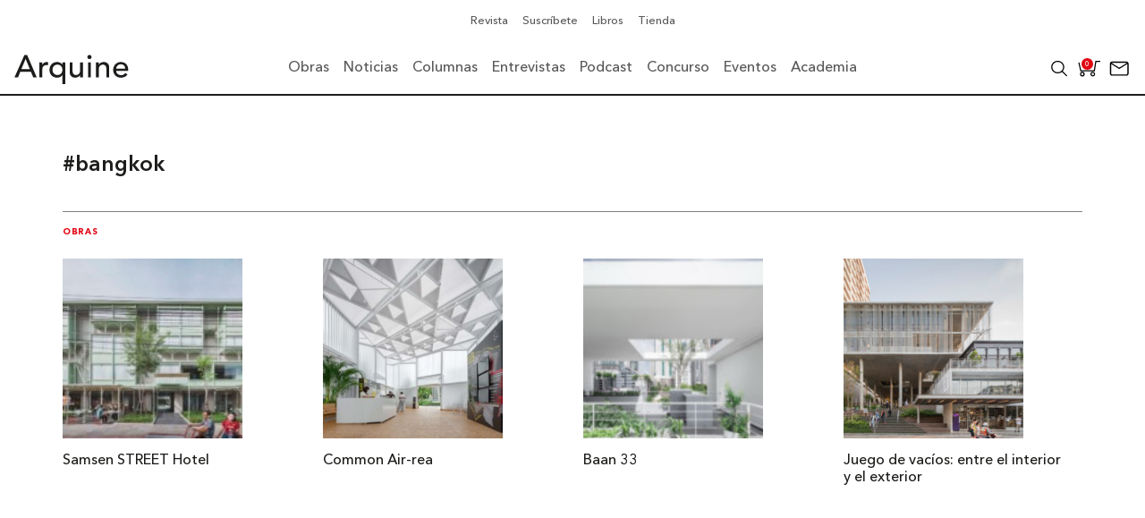

--- FILE ---
content_type: text/html; charset=UTF-8
request_url: https://arquine.com/etiqueta/bangkok/
body_size: 47159
content:
    <!DOCTYPE html>
    <html lang="es">
        <head>
            <meta charset="UTF-8">
            <meta name="lang" content="es">
            <meta http-equiv="X-UA-Compatible" content="IE=edge">
            <meta name="format-detection" content="address=no,email=no,telephone=no">
            <meta name="viewport" content="width=device-width, initial-scale=1.0 user-scalable=no">
            <meta name="theme-color" content="#555">
            <meta name="description" content="">
            <meta name="DC.title" lang="es" content="#bangkok - Arquine">
            <meta name="DC.description" lang="es" content="">
            <meta name="DC.creator" content="Arquine">
            <meta name="DC.language" content="es">
            <meta property="og:title" content="#bangkok - Arquine">
            <meta property="og:description" content="">
            <meta property="og:image" content="https://arquine.com/wp-content/uploads/2022/07/portada-100-13.png">
            <meta property="og:image:width" content="3277">
            <meta property="og:image:height" content="1908">
            <meta property="og:url" content="https://arquine.com/etiqueta/bangkok/">
            <meta property="og:site_name" content="Arquine">
            <meta property="og:type" content="website">

            <title>#bangkok - Arquine</title>

            <link rel="preconnect" href="https://fonts.googleapis.com">
            <link rel="preconnect" href="https://fonts.gstatic.com" crossorigin>
            <link rel="canonical" href="https://arquine.com/etiqueta/bangkok/">
            <link rel="shortcut icon" type="image/jpeg" href="https://arquine.com/wp-content/uploads/2022/09/favicon-arquine.jpg">

                            <script async src="https://securepubads.g.doubleclick.net/tag/js/gpt.js"></script>
<script>
  window.googletag = window.googletag || {cmd: []};
  googletag.cmd.push(function() {
    googletag.defineSlot('/3849606/Home_Leaderboard_728x90', [[728, 90], [320, 50], [468, 60], [320, 100]], 'div-gpt-ad-1707329699380-0').addService(googletag.pubads());
    googletag.pubads().enableSingleRequest();
    googletag.enableServices();
  });
</script>

<!-- Global site tag (gtag.js) - Google Analytics -->
<script async src="https://www.googletagmanager.com/gtag/js?id=G-V13T6LZFW6"></script>
<script>
  window.dataLayer = window.dataLayer || [];
  function gtag(){dataLayer.push(arguments);}
  gtag('js', new Date());

  gtag('config', 'G-V13T6LZFW6');
</script>            <meta name='robots' content='noindex, follow' />

<!-- Google Tag Manager for WordPress by gtm4wp.com -->
<script data-cfasync="false" data-pagespeed-no-defer>
	var gtm4wp_datalayer_name = "dataLayer";
	var dataLayer = dataLayer || [];
</script>
<!-- End Google Tag Manager for WordPress by gtm4wp.com -->
	<!-- This site is optimized with the Yoast SEO plugin v26.8 - https://yoast.com/product/yoast-seo-wordpress/ -->
	<title>Resultados de búsqueda para la etiqueta [#bangkok ] | Arquine</title>
	<meta property="og:locale" content="es_MX" />
	<meta property="og:type" content="article" />
	<meta property="og:title" content="Resultados de búsqueda para la etiqueta [#bangkok ] | Arquine" />
	<meta property="og:url" content="https://arquine.com/etiqueta/bangkok/" />
	<meta property="og:site_name" content="Arquine" />
	<meta property="og:image" content="https://arquine.com/wp-content/uploads/2023/11/CFA-FOTOS-ARQUINE-©-VVB-2-1.jpg" />
	<meta property="og:image:width" content="1900" />
	<meta property="og:image:height" content="1069" />
	<meta property="og:image:type" content="image/jpeg" />
	<meta name="twitter:card" content="summary_large_image" />
	<meta name="twitter:site" content="@Arquine" />
	<style media="all">:root{--woocommerce:#720eec;--wc-green:#7ad03a;--wc-red:#a00;--wc-orange:#ffba00;--wc-blue:#2ea2cc;--wc-primary:#720eec;--wc-primary-text:#fcfbfe;--wc-secondary:#e9e6ed;--wc-secondary-text:#515151;--wc-highlight:#958e09;--wc-highligh-text:#fff;--wc-content-bg:#fff;--wc-subtext:#767676;--wc-form-border-color:rgba(32,7,7,.8);--wc-form-border-radius:4px;--wc-form-border-width:1px}.woocommerce .woocommerce-error .button,.woocommerce .woocommerce-info .button,.woocommerce .woocommerce-message .button,.woocommerce-page .woocommerce-error .button,.woocommerce-page .woocommerce-info .button,.woocommerce-page .woocommerce-message .button{float:right}.woocommerce .col2-set,.woocommerce-page .col2-set{width:100%}.woocommerce .col2-set:after,.woocommerce .col2-set:before,.woocommerce-page .col2-set:after,.woocommerce-page .col2-set:before{content:" ";display:table}.woocommerce .col2-set:after,.woocommerce-page .col2-set:after{clear:both}.woocommerce .col2-set .col-1,.woocommerce-page .col2-set .col-1{float:left;width:48%}.woocommerce .col2-set .col-2,.woocommerce-page .col2-set .col-2{float:right;width:48%}.woocommerce img,.woocommerce-page img{height:auto;max-width:100%}.woocommerce #content div.product div.images,.woocommerce div.product div.images,.woocommerce-page #content div.product div.images,.woocommerce-page div.product div.images{float:left;width:48%}.woocommerce #content div.product div.thumbnails:after,.woocommerce #content div.product div.thumbnails:before,.woocommerce div.product div.thumbnails:after,.woocommerce div.product div.thumbnails:before,.woocommerce-page #content div.product div.thumbnails:after,.woocommerce-page #content div.product div.thumbnails:before,.woocommerce-page div.product div.thumbnails:after,.woocommerce-page div.product div.thumbnails:before{content:" ";display:table}.woocommerce #content div.product div.thumbnails:after,.woocommerce div.product div.thumbnails:after,.woocommerce-page #content div.product div.thumbnails:after,.woocommerce-page div.product div.thumbnails:after{clear:both}.woocommerce #content div.product div.thumbnails a,.woocommerce div.product div.thumbnails a,.woocommerce-page #content div.product div.thumbnails a,.woocommerce-page div.product div.thumbnails a{float:left;width:30.75%;margin-right:3.8%;margin-bottom:1em}.woocommerce #content div.product div.thumbnails a.last,.woocommerce div.product div.thumbnails a.last,.woocommerce-page #content div.product div.thumbnails a.last,.woocommerce-page div.product div.thumbnails a.last{margin-right:0}.woocommerce #content div.product div.thumbnails a.first,.woocommerce div.product div.thumbnails a.first,.woocommerce-page #content div.product div.thumbnails a.first,.woocommerce-page div.product div.thumbnails a.first{clear:both}.woocommerce #content div.product div.thumbnails.columns-1 a,.woocommerce div.product div.thumbnails.columns-1 a,.woocommerce-page #content div.product div.thumbnails.columns-1 a,.woocommerce-page div.product div.thumbnails.columns-1 a{width:100%;margin-right:0;float:none}.woocommerce #content div.product div.thumbnails.columns-2 a,.woocommerce div.product div.thumbnails.columns-2 a,.woocommerce-page #content div.product div.thumbnails.columns-2 a,.woocommerce-page div.product div.thumbnails.columns-2 a{width:48%}.woocommerce #content div.product div.thumbnails.columns-4 a,.woocommerce div.product div.thumbnails.columns-4 a,.woocommerce-page #content div.product div.thumbnails.columns-4 a,.woocommerce-page div.product div.thumbnails.columns-4 a{width:22.05%}.woocommerce #content div.product div.thumbnails.columns-5 a,.woocommerce div.product div.thumbnails.columns-5 a,.woocommerce-page #content div.product div.thumbnails.columns-5 a,.woocommerce-page div.product div.thumbnails.columns-5 a{width:16.9%}.woocommerce #content div.product div.summary,.woocommerce div.product div.summary,.woocommerce-page #content div.product div.summary,.woocommerce-page div.product div.summary{float:right;width:48%;clear:none}.woocommerce #content div.product .woocommerce-tabs,.woocommerce div.product .woocommerce-tabs,.woocommerce-page #content div.product .woocommerce-tabs,.woocommerce-page div.product .woocommerce-tabs{clear:both}.woocommerce #content div.product .woocommerce-tabs ul.tabs:after,.woocommerce #content div.product .woocommerce-tabs ul.tabs:before,.woocommerce div.product .woocommerce-tabs ul.tabs:after,.woocommerce div.product .woocommerce-tabs ul.tabs:before,.woocommerce-page #content div.product .woocommerce-tabs ul.tabs:after,.woocommerce-page #content div.product .woocommerce-tabs ul.tabs:before,.woocommerce-page div.product .woocommerce-tabs ul.tabs:after,.woocommerce-page div.product .woocommerce-tabs ul.tabs:before{content:" ";display:table}.woocommerce #content div.product .woocommerce-tabs ul.tabs:after,.woocommerce div.product .woocommerce-tabs ul.tabs:after,.woocommerce-page #content div.product .woocommerce-tabs ul.tabs:after,.woocommerce-page div.product .woocommerce-tabs ul.tabs:after{clear:both}.woocommerce #content div.product .woocommerce-tabs ul.tabs li,.woocommerce div.product .woocommerce-tabs ul.tabs li,.woocommerce-page #content div.product .woocommerce-tabs ul.tabs li,.woocommerce-page div.product .woocommerce-tabs ul.tabs li{display:inline-block}.woocommerce #content div.product #reviews .comment:after,.woocommerce #content div.product #reviews .comment:before,.woocommerce div.product #reviews .comment:after,.woocommerce div.product #reviews .comment:before,.woocommerce-page #content div.product #reviews .comment:after,.woocommerce-page #content div.product #reviews .comment:before,.woocommerce-page div.product #reviews .comment:after,.woocommerce-page div.product #reviews .comment:before{content:" ";display:table}.woocommerce #content div.product #reviews .comment:after,.woocommerce div.product #reviews .comment:after,.woocommerce-page #content div.product #reviews .comment:after,.woocommerce-page div.product #reviews .comment:after{clear:both}.woocommerce #content div.product #reviews .comment img,.woocommerce div.product #reviews .comment img,.woocommerce-page #content div.product #reviews .comment img,.woocommerce-page div.product #reviews .comment img{float:right;height:auto}.woocommerce ul.products,.woocommerce-page ul.products{clear:both}.woocommerce ul.products:after,.woocommerce ul.products:before,.woocommerce-page ul.products:after,.woocommerce-page ul.products:before{content:" ";display:table}.woocommerce ul.products:after,.woocommerce-page ul.products:after{clear:both}.woocommerce ul.products li.product,.woocommerce-page ul.products li.product{float:left;margin:0 3.8% 2.992em 0;padding:0;position:relative;width:22.05%;margin-left:0}.woocommerce ul.products li.first,.woocommerce-page ul.products li.first{clear:both}.woocommerce ul.products li.last,.woocommerce-page ul.products li.last{margin-right:0}.woocommerce ul.products.columns-1 li.product,.woocommerce-page ul.products.columns-1 li.product{width:100%;margin-right:0}.woocommerce ul.products.columns-2 li.product,.woocommerce-page ul.products.columns-2 li.product{width:48%}.woocommerce ul.products.columns-3 li.product,.woocommerce-page ul.products.columns-3 li.product{width:30.75%}.woocommerce ul.products.columns-5 li.product,.woocommerce-page ul.products.columns-5 li.product{width:16.95%}.woocommerce ul.products.columns-6 li.product,.woocommerce-page ul.products.columns-6 li.product{width:13.5%}.woocommerce-page.columns-1 ul.products li.product,.woocommerce.columns-1 ul.products li.product{width:100%;margin-right:0}.woocommerce-page.columns-2 ul.products li.product,.woocommerce.columns-2 ul.products li.product{width:48%}.woocommerce-page.columns-3 ul.products li.product,.woocommerce.columns-3 ul.products li.product{width:30.75%}.woocommerce-page.columns-5 ul.products li.product,.woocommerce.columns-5 ul.products li.product{width:16.95%}.woocommerce-page.columns-6 ul.products li.product,.woocommerce.columns-6 ul.products li.product{width:13.5%}.woocommerce .woocommerce-result-count,.woocommerce-page .woocommerce-result-count{float:left}.woocommerce .woocommerce-ordering,.woocommerce-page .woocommerce-ordering{float:right}.woocommerce .woocommerce-pagination ul.page-numbers:after,.woocommerce .woocommerce-pagination ul.page-numbers:before,.woocommerce-page .woocommerce-pagination ul.page-numbers:after,.woocommerce-page .woocommerce-pagination ul.page-numbers:before{content:" ";display:table}.woocommerce .woocommerce-pagination ul.page-numbers:after,.woocommerce-page .woocommerce-pagination ul.page-numbers:after{clear:both}.woocommerce .woocommerce-pagination ul.page-numbers li,.woocommerce-page .woocommerce-pagination ul.page-numbers li{display:inline-block}.woocommerce #content table.cart img,.woocommerce table.cart img,.woocommerce-page #content table.cart img,.woocommerce-page table.cart img{height:auto}.woocommerce #content table.cart td.actions,.woocommerce table.cart td.actions,.woocommerce-page #content table.cart td.actions,.woocommerce-page table.cart td.actions{text-align:right}.woocommerce #content table.cart td.actions .input-text,.woocommerce table.cart td.actions .input-text,.woocommerce-page #content table.cart td.actions .input-text,.woocommerce-page table.cart td.actions .input-text{width:80px}.woocommerce #content table.cart td.actions .coupon,.woocommerce table.cart td.actions .coupon,.woocommerce-page #content table.cart td.actions .coupon,.woocommerce-page table.cart td.actions .coupon{float:left}.woocommerce .cart-collaterals,.woocommerce-page .cart-collaterals{width:100%}.woocommerce .cart-collaterals:after,.woocommerce .cart-collaterals:before,.woocommerce-page .cart-collaterals:after,.woocommerce-page .cart-collaterals:before{content:" ";display:table}.woocommerce .cart-collaterals:after,.woocommerce-page .cart-collaterals:after{clear:both}.woocommerce .cart-collaterals .related,.woocommerce-page .cart-collaterals .related{width:30.75%;float:left}.woocommerce .cart-collaterals .cross-sells,.woocommerce-page .cart-collaterals .cross-sells{width:48%;float:left}.woocommerce .cart-collaterals .cross-sells ul.products,.woocommerce-page .cart-collaterals .cross-sells ul.products{float:none}.woocommerce .cart-collaterals .cross-sells ul.products li,.woocommerce-page .cart-collaterals .cross-sells ul.products li{width:48%}.woocommerce .cart-collaterals .shipping_calculator,.woocommerce-page .cart-collaterals .shipping_calculator{width:48%;clear:right;float:right}.woocommerce .cart-collaterals .shipping_calculator:after,.woocommerce .cart-collaterals .shipping_calculator:before,.woocommerce-page .cart-collaterals .shipping_calculator:after,.woocommerce-page .cart-collaterals .shipping_calculator:before{content:" ";display:table}.woocommerce .cart-collaterals .shipping_calculator:after,.woocommerce-page .cart-collaterals .shipping_calculator:after{clear:both}.woocommerce .cart-collaterals .shipping_calculator .col2-set .col-1,.woocommerce .cart-collaterals .shipping_calculator .col2-set .col-2,.woocommerce-page .cart-collaterals .shipping_calculator .col2-set .col-1,.woocommerce-page .cart-collaterals .shipping_calculator .col2-set .col-2{width:47%}.woocommerce .cart-collaterals .cart_totals,.woocommerce-page .cart-collaterals .cart_totals{float:right;width:48%}.woocommerce ul.cart_list li:after,.woocommerce ul.cart_list li:before,.woocommerce ul.product_list_widget li:after,.woocommerce ul.product_list_widget li:before,.woocommerce-page ul.cart_list li:after,.woocommerce-page ul.cart_list li:before,.woocommerce-page ul.product_list_widget li:after,.woocommerce-page ul.product_list_widget li:before{content:" ";display:table}.woocommerce ul.cart_list li:after,.woocommerce ul.product_list_widget li:after,.woocommerce-page ul.cart_list li:after,.woocommerce-page ul.product_list_widget li:after{clear:both}.woocommerce ul.cart_list li img,.woocommerce ul.product_list_widget li img,.woocommerce-page ul.cart_list li img,.woocommerce-page ul.product_list_widget li img{float:right;height:auto}.woocommerce form .form-row:after,.woocommerce form .form-row:before,.woocommerce-page form .form-row:after,.woocommerce-page form .form-row:before{content:" ";display:table}.woocommerce form .form-row:after,.woocommerce-page form .form-row:after{clear:both}.woocommerce form .form-row label,.woocommerce-page form .form-row label{display:block}.woocommerce form .form-row label.checkbox,.woocommerce-page form .form-row label.checkbox{display:inline}.woocommerce form .form-row select,.woocommerce-page form .form-row select{width:100%}.woocommerce form .form-row .input-text,.woocommerce-page form .form-row .input-text{box-sizing:border-box;width:100%}.woocommerce form .form-row-first,.woocommerce form .form-row-last,.woocommerce-page form .form-row-first,.woocommerce-page form .form-row-last{width:47%;overflow:visible}.woocommerce form .form-row-first,.woocommerce-page form .form-row-first{float:left}.woocommerce form .form-row-last,.woocommerce-page form .form-row-last{float:right}.woocommerce form .form-row-wide,.woocommerce-page form .form-row-wide{clear:both}.woocommerce form .password-input,.woocommerce-page form .password-input{display:flex;flex-direction:column;justify-content:center;position:relative}.woocommerce form .password-input input[type=password],.woocommerce-page form .password-input input[type=password]{padding-right:2.5rem}.woocommerce form .password-input input::-ms-reveal,.woocommerce-page form .password-input input::-ms-reveal{display:none}.woocommerce form .show-password-input,.woocommerce-page form .show-password-input{background-color:transparent;border-radius:0;border:0;color:var(--wc-form-color-text,#000);cursor:pointer;font-size:inherit;line-height:inherit;margin:0;padding:0;position:absolute;right:.7em;text-decoration:none;top:50%;transform:translateY(-50%);-moz-osx-font-smoothing:inherit;-webkit-appearance:none;-webkit-font-smoothing:inherit}.woocommerce form .show-password-input:before,.woocommerce-page form .show-password-input:before{background-repeat:no-repeat;background-size:cover;background-image:url('data:image/svg+xml,<svg width="20" height="20" viewBox="0 0 20 20" fill="none" xmlns="http://www.w3.org/2000/svg"><path d="M17.3 3.3C16.9 2.9 16.2 2.9 15.7 3.3L13.3 5.7C12.2437 5.3079 11.1267 5.1048 10 5.1C6.2 5.2 2.8 7.2 1 10.5C1.2 10.9 1.5 11.3 1.8 11.7C2.6 12.8 3.6 13.7 4.7 14.4L3 16.1C2.6 16.5 2.5 17.2 3 17.7C3.4 18.1 4.1 18.2 4.6 17.7L17.3 4.9C17.7 4.4 17.7 3.7 17.3 3.3ZM6.7 12.3L5.4 13.6C4.2 12.9 3.1 11.9 2.3 10.7C3.5 9 5.1 7.8 7 7.2C5.7 8.6 5.6 10.8 6.7 12.3ZM10.1 9C9.6 8.5 9.7 7.7 10.2 7.2C10.7 6.8 11.4 6.8 11.9 7.2L10.1 9ZM18.3 9.5C17.8 8.8 17.2 8.1 16.5 7.6L15.5 8.6C16.3 9.2 17 9.9 17.6 10.8C15.9 13.4 13 15 9.9 15H9.1L8.1 16C8.8 15.9 9.4 16 10 16C13.3 16 16.4 14.4 18.3 11.7C18.6 11.3 18.8 10.9 19.1 10.5C18.8 10.2 18.6 9.8 18.3 9.5ZM14 10L10 14C12.2 14 14 12.2 14 10Z" fill="%23111111"/></svg>');content:"";display:block;height:22px;width:22px}.woocommerce form .show-password-input.display-password:before,.woocommerce-page form .show-password-input.display-password:before{background-image:url('data:image/svg+xml,<svg width="20" height="20" viewBox="0 0 20 20" fill="none" xmlns="http://www.w3.org/2000/svg"><path d="M18.3 9.49999C15 4.89999 8.50002 3.79999 3.90002 7.19999C2.70002 8.09999 1.70002 9.29999 0.900024 10.6C1.10002 11 1.40002 11.4 1.70002 11.8C5.00002 16.4 11.3 17.4 15.9 14.2C16.8 13.5 17.6 12.8 18.3 11.8C18.6 11.4 18.8 11 19.1 10.6C18.8 10.2 18.6 9.79999 18.3 9.49999ZM10.1 7.19999C10.6 6.69999 11.4 6.69999 11.9 7.19999C12.4 7.69999 12.4 8.49999 11.9 8.99999C11.4 9.49999 10.6 9.49999 10.1 8.99999C9.60003 8.49999 9.60003 7.69999 10.1 7.19999ZM10 14.9C6.90002 14.9 4.00002 13.3 2.30002 10.7C3.50002 8.99999 5.10002 7.79999 7.00002 7.19999C6.30002 7.99999 6.00002 8.89999 6.00002 9.89999C6.00002 12.1 7.70002 14 10 14C12.2 14 14.1 12.3 14.1 9.99999V9.89999C14.1 8.89999 13.7 7.89999 13 7.19999C14.9 7.79999 16.5 8.99999 17.7 10.7C16 13.3 13.1 14.9 10 14.9Z" fill="%23111111"/></svg>')}.woocommerce #payment .form-row select,.woocommerce-page #payment .form-row select{width:auto}.woocommerce #payment .terms,.woocommerce #payment .wc-terms-and-conditions,.woocommerce-page #payment .terms,.woocommerce-page #payment .wc-terms-and-conditions{text-align:left;padding:0 1em 0 0;float:left}.woocommerce #payment #place_order,.woocommerce-page #payment #place_order{float:right}.woocommerce .woocommerce-billing-fields:after,.woocommerce .woocommerce-billing-fields:before,.woocommerce .woocommerce-shipping-fields:after,.woocommerce .woocommerce-shipping-fields:before,.woocommerce-page .woocommerce-billing-fields:after,.woocommerce-page .woocommerce-billing-fields:before,.woocommerce-page .woocommerce-shipping-fields:after,.woocommerce-page .woocommerce-shipping-fields:before{content:" ";display:table}.woocommerce .woocommerce-billing-fields:after,.woocommerce .woocommerce-shipping-fields:after,.woocommerce-page .woocommerce-billing-fields:after,.woocommerce-page .woocommerce-shipping-fields:after{clear:both}.woocommerce .woocommerce-terms-and-conditions,.woocommerce-page .woocommerce-terms-and-conditions{margin-bottom:1.618em;padding:1.618em}.woocommerce .woocommerce-oembed,.woocommerce-page .woocommerce-oembed{position:relative}.woocommerce-account .woocommerce-MyAccount-navigation{float:left;width:30%}.woocommerce-account .woocommerce-MyAccount-content{float:right;width:68%}.woocommerce-account .woocommerce-MyAccount-content mark{background-color:transparent;color:inherit;font-weight:700}.woocommerce-page.left-sidebar #content.twentyeleven{width:58.4%;margin:0 7.6%;float:right}.woocommerce-page.right-sidebar #content.twentyeleven{margin:0 7.6%;width:58.4%;float:left}.twentyfourteen .tfwc{padding:12px 10px 0;max-width:474px;margin:0 auto}.twentyfourteen .tfwc .product .entry-summary{padding:0!important;margin:0 0 1.618em!important}.twentyfourteen .tfwc div.product.hentry.has-post-thumbnail{margin-top:0}@media screen and (min-width:673px){.twentyfourteen .tfwc{padding-right:30px;padding-left:30px}}@media screen and (min-width:1040px){.twentyfourteen .tfwc{padding-right:15px;padding-left:15px}}@media screen and (min-width:1110px){.twentyfourteen .tfwc{padding-right:30px;padding-left:30px}}@media screen and (min-width:1218px){.twentyfourteen .tfwc{margin-right:54px}.full-width .twentyfourteen .tfwc{margin-right:auto}}.twentyfifteen .t15wc{padding-left:7.6923%;padding-right:7.6923%;padding-top:7.6923%;margin-bottom:7.6923%;background:#fff;box-shadow:0 0 1px rgba(0,0,0,.15)}.twentyfifteen .t15wc .page-title{margin-left:0}@media screen and (min-width:38.75em){.twentyfifteen .t15wc{margin-right:7.6923%;margin-left:7.6923%;margin-top:8.3333%}}@media screen and (min-width:59.6875em){.twentyfifteen .t15wc{margin-left:8.3333%;margin-right:8.3333%;padding:10%}.single-product .twentyfifteen .entry-summary{padding:0!important}}.twentysixteen .site-main{margin-right:7.6923%;margin-left:7.6923%}.twentysixteen .entry-summary{margin-right:0;margin-left:0}#content .twentysixteen div.product div.images,#content .twentysixteen div.product div.summary{width:46.42857%}@media screen and (min-width:44.375em){.twentysixteen .site-main{margin-right:23.0769%}}@media screen and (min-width:56.875em){.twentysixteen .site-main{margin-right:0;margin-left:0}.no-sidebar .twentysixteen .site-main{margin-right:15%;margin-left:15%}.no-sidebar .twentysixteen .entry-summary{margin-right:0;margin-left:0}}.rtl .woocommerce .col2-set .col-1,.rtl .woocommerce-page .col2-set .col-1{float:right}.rtl .woocommerce .col2-set .col-2,.rtl .woocommerce-page .col2-set .col-2{float:left}
@charset "UTF-8";
/*!/wp-content/plugins/woocommerce/assets/css/woocommerce.css*/
:root{--woocommerce:#720eec;--wc-green:#7ad03a;--wc-red:#a00;--wc-orange:#ffba00;--wc-blue:#2ea2cc;--wc-primary:#720eec;--wc-primary-text:#fcfbfe;--wc-secondary:#e9e6ed;--wc-secondary-text:#515151;--wc-highlight:#958e09;--wc-highligh-text:#fff;--wc-content-bg:#fff;--wc-subtext:#767676;--wc-form-border-color:rgba(32,7,7,.8);--wc-form-border-radius:4px;--wc-form-border-width:1px}@keyframes spin{100%{transform:rotate(360deg)}}@font-face{font-family:star;src:url(/wp-content/plugins/woocommerce/assets/css/../fonts/WooCommerce.woff2) format("woff2"),url(/wp-content/plugins/woocommerce/assets/css/../fonts/WooCommerce.woff) format("woff"),url(/wp-content/plugins/woocommerce/assets/css/../fonts/WooCommerce.ttf) format("truetype");font-weight:400;font-style:normal;font-display:swap}@font-face{font-family:WooCommerce;src:url(/wp-content/plugins/woocommerce/assets/css/../fonts/WooCommerce.woff2) format("woff2"),url(/wp-content/plugins/woocommerce/assets/css/../fonts/WooCommerce.woff) format("woff"),url(/wp-content/plugins/woocommerce/assets/css/../fonts/WooCommerce.ttf) format("truetype");font-weight:400;font-style:normal;font-display:swap}.woocommerce form .form-row{padding:3px;margin:0 0 6px}.woocommerce form .form-row [placeholder]:focus::-webkit-input-placeholder{-webkit-transition:opacity .5s .5s ease;transition:opacity .5s .5s ease;opacity:0}.woocommerce form .form-row label{line-height:2}.woocommerce form .form-row label.hidden{visibility:hidden}.woocommerce form .form-row label.inline{display:inline}.woocommerce form .form-row .woocommerce-input-wrapper .description{background:#1e85be;color:#fff;border-radius:3px;padding:1em;margin:.5em 0 0;clear:both;display:none;position:relative}.woocommerce form .form-row .woocommerce-input-wrapper .description a{color:#fff;text-decoration:underline;border:0;box-shadow:none}.woocommerce form .form-row .woocommerce-input-wrapper .description:before{left:50%;top:0;margin-top:-4px;transform:translateX(-50%) rotate(180deg);content:"";position:absolute;border-width:4px 6px 0;border-style:solid;border-color:#1e85be transparent transparent;z-index:100;display:block}.woocommerce form .form-row .input-checkbox{display:inline;margin:-2px 8px 0 0;text-align:center;vertical-align:middle}.woocommerce form .form-row .input-text,.woocommerce form .form-row select{font-family:inherit;font-weight:400;letter-spacing:normal;padding:.5em;display:block;background-color:var(--wc-form-color-background,#fff);border:var(--wc-form-border-width) solid var(--wc-form-border-color);border-radius:var(--wc-form-border-radius);color:var(--wc-form-color-text,#000);box-sizing:border-box;width:100%;margin:0;line-height:normal;height:auto}.woocommerce form .form-row .input-text:focus,.woocommerce form .form-row select:focus{border-color:currentColor}.woocommerce form .form-row select{cursor:pointer;appearance:none;padding-right:3em;background-image:url([data-uri]);background-repeat:no-repeat;background-size:16px;background-position:calc(100% - .5em) 50%}.woocommerce form .form-row textarea{height:4em;line-height:1.5;box-shadow:none}.woocommerce form .form-row .required{color:var(--wc-red);font-weight:700;border:0!important;text-decoration:none;visibility:hidden}.woocommerce form .form-row .optional{visibility:visible}.woocommerce form .form-row.woocommerce-invalid label{color:var(--wc-red)}.woocommerce form .form-row.woocommerce-invalid input.input-text,.woocommerce form .form-row.woocommerce-invalid select{border-color:var(--wc-red)}.woocommerce form .form-row.woocommerce-invalid .select2-container:not(.select2-container--open) .select2-selection{border-color:var(--wc-red)}.woocommerce form .form-row.woocommerce-validated input.input-text,.woocommerce form .form-row.woocommerce-validated select{border-color:var(--wc-green)}.woocommerce form .form-row.woocommerce-validated .select2-container:not(.select2-container--open) .select2-selection{border-color:var(--wc-green)}.woocommerce form .form-row ::-webkit-input-placeholder{line-height:normal}.woocommerce form .form-row :-moz-placeholder{line-height:normal}.woocommerce form .form-row :-ms-input-placeholder{line-height:normal}.select2-container{width:100%}.select2-container .select2-selection--single{height:auto}.select2-container .select2-selection--single .select2-selection__rendered{padding:.5em;line-height:normal;box-sizing:border-box;color:var(--wc-form-color-text,#444);font-weight:400}.select2-container .select2-selection--single .select2-selection__placeholder{color:#999}.select2-container .select2-selection--single .select2-selection__arrow{position:absolute;top:2px;right:.5em;height:100%;width:16px}.select2-container .select2-selection--single .select2-selection__arrow b{border:none;display:block;background:url([data-uri]) no-repeat;background-size:16px;width:16px;height:16px;position:absolute;top:50%;left:0;margin:-8px 0 0}.select2-container .select2-dropdown,.select2-container .select2-selection{background-color:var(--wc-form-color-background,#fff);border:var(--wc-form-border-width,1px) solid var(--wc-form-border-color,#aaa);border-radius:var(--wc-form-border-radius,4px)}.select2-container.select2-container--open .select2-dropdown--above{border-bottom:none;border-bottom-left-radius:0;border-bottom-right-radius:0}.select2-container.select2-container--open .select2-dropdown--below{border-top:none;border-top-left-radius:0;border-top-right-radius:0}.select2-results__options{list-style:none;margin:0;padding:0}.select2-results__option{margin:0}.woocommerce-store-notice,p.demo_store{position:absolute;top:0;left:0;right:0;margin:0;width:100%;font-size:1em;padding:1em 0;text-align:center;background-color:#720eec;color:#fcfbfe;z-index:99998;box-shadow:0 1px 1em rgba(0,0,0,.2);display:none}.woocommerce-store-notice a,p.demo_store a{color:#fcfbfe;text-decoration:underline}.screen-reader-text{clip:rect(1px,1px,1px,1px);height:1px;overflow:hidden;position:absolute!important;width:1px;word-wrap:normal!important}.admin-bar p.demo_store{top:32px}.clear{clear:both}.woocommerce .blockUI.blockOverlay{position:relative}.woocommerce .blockUI.blockOverlay:before{height:1em;width:1em;display:block;position:absolute;top:50%;left:50%;margin-left:-.5em;margin-top:-.5em;content:"";animation:spin 1s ease-in-out infinite;background:url(/wp-content/plugins/woocommerce/assets/css/../images/icons/loader.svg) center center;background-size:cover;line-height:1;text-align:center;font-size:2em;color:rgba(0,0,0,.75)}.woocommerce .loader:before{height:1em;width:1em;display:block;position:absolute;top:50%;left:50%;margin-left:-.5em;margin-top:-.5em;content:"";animation:spin 1s ease-in-out infinite;background:url(/wp-content/plugins/woocommerce/assets/css/../images/icons/loader.svg) center center;background-size:cover;line-height:1;text-align:center;font-size:2em;color:rgba(0,0,0,.75)}.woocommerce a.remove{display:block;font-size:1.5em;height:1em;width:1em;text-align:center;line-height:1;border-radius:100%;color:var(--wc-red)!important;text-decoration:none;font-weight:700;border:0}.woocommerce a.remove:hover{color:#fff!important;background:var(--wc-red)}.woocommerce small.note{display:block;color:#767676;font-size:.857em;margin-top:10px}.woocommerce .woocommerce-breadcrumb{margin:0 0 1em;padding:0}.woocommerce .woocommerce-breadcrumb:after,.woocommerce .woocommerce-breadcrumb:before{content:" ";display:table}.woocommerce .woocommerce-breadcrumb:after{clear:both}.woocommerce .quantity .qty{width:3.631em;text-align:center}.woocommerce div.product{margin-bottom:0;position:relative}.woocommerce div.product .product_title{clear:none;margin-top:0;padding:0}.woocommerce div.product p.price ins,.woocommerce div.product span.price ins{background:inherit;font-weight:700;display:inline-block}.woocommerce div.product p.price del,.woocommerce div.product span.price del{opacity:.7;display:inline-block}.woocommerce div.product p.stock{font-size:.92em}.woocommerce div.product .woocommerce-product-rating{margin-bottom:1.618em}.woocommerce div.product div.images{margin-bottom:2em}.woocommerce div.product div.images img{display:block;width:100%;height:auto;box-shadow:none}.woocommerce div.product div.images div.thumbnails{padding-top:1em}.woocommerce div.product div.images.woocommerce-product-gallery{position:relative}.woocommerce div.product div.images .woocommerce-product-gallery__wrapper{transition:all cubic-bezier(.795,-.035,0,1) .5s;margin:0;padding:0}.woocommerce div.product div.images .woocommerce-product-gallery__wrapper .zoomImg{background-color:#fff;opacity:0}.woocommerce div.product div.images .woocommerce-product-gallery__image--placeholder{border:1px solid #f2f2f2}.woocommerce div.product div.images .woocommerce-product-gallery__image:nth-child(n+2){width:25%;display:inline-block}.woocommerce div.product div.images .woocommerce-product-gallery__image a{display:block;outline-offset:-2px}.woocommerce div.product div.images .woocommerce-product-gallery__trigger{background:#fff;border:none;box-sizing:content-box;border-radius:100%;cursor:pointer;font-size:2em;height:36px;padding:0;position:absolute;right:.5em;text-indent:-9999px;top:.5em;width:36px;z-index:99}.woocommerce div.product div.images .woocommerce-product-gallery__trigger:before{border:2px solid #000;border-radius:100%;box-sizing:content-box;content:"";display:block;height:10px;left:9px;top:9px;position:absolute;width:10px}.woocommerce div.product div.images .woocommerce-product-gallery__trigger:after{background:#000;border-radius:6px;box-sizing:content-box;content:"";display:block;height:8px;left:22px;position:absolute;top:19px;transform:rotate(-45deg);width:2px}.woocommerce div.product div.images .woocommerce-product-gallery__trigger span[aria-hidden=true]{border:0;clip-path:inset(50%);height:1px;left:50%;margin:-1px;overflow:hidden;position:absolute;top:50%;width:1px}.woocommerce div.product div.images .flex-control-thumbs{overflow:hidden;zoom:1;margin:0;padding:0}.woocommerce div.product div.images .flex-control-thumbs li{width:25%;float:left;margin:0;list-style:none}.woocommerce div.product div.images .flex-control-thumbs li img{cursor:pointer;opacity:.5;margin:0}.woocommerce div.product div.images .flex-control-thumbs li img.flex-active,.woocommerce div.product div.images .flex-control-thumbs li img:hover{opacity:1}.woocommerce div.product .woocommerce-product-gallery--columns-3 .flex-control-thumbs li:nth-child(3n+1){clear:left}.woocommerce div.product .woocommerce-product-gallery--columns-4 .flex-control-thumbs li:nth-child(4n+1){clear:left}.woocommerce div.product .woocommerce-product-gallery--columns-5 .flex-control-thumbs li:nth-child(5n+1){clear:left}.woocommerce div.product div.summary{margin-bottom:2em}.woocommerce div.product div.social{text-align:right;margin:0 0 1em}.woocommerce div.product div.social span{margin:0 0 0 2px}.woocommerce div.product div.social span span{margin:0}.woocommerce div.product div.social span .stButton .chicklets{padding-left:16px;width:0}.woocommerce div.product div.social iframe{float:left;margin-top:3px}.woocommerce div.product .woocommerce-tabs ul.tabs{list-style:none;padding:0 0 0 1em;margin:0 0 1.618em;overflow:hidden;position:relative}.woocommerce div.product .woocommerce-tabs ul.tabs li{border:1px solid #cfc8d8;background-color:#e9e6ed;color:#515151;display:inline-block;position:relative;z-index:0;border-radius:4px 4px 0 0;margin:0 -5px;padding:0 1em}.woocommerce div.product .woocommerce-tabs ul.tabs li a{display:inline-block;padding:.5em 0;font-weight:700;color:#515151;text-decoration:none}.woocommerce div.product .woocommerce-tabs ul.tabs li a:hover{text-decoration:none;color:#6b6b6b}.woocommerce div.product .woocommerce-tabs ul.tabs li.active{background:#fff;color:#515151;z-index:2;border-bottom-color:#fff}.woocommerce div.product .woocommerce-tabs ul.tabs li.active a{color:inherit;text-shadow:inherit}.woocommerce div.product .woocommerce-tabs ul.tabs li.active:before{box-shadow:2px 2px 0 #fff}.woocommerce div.product .woocommerce-tabs ul.tabs li.active:after{box-shadow:-2px 2px 0 #fff}.woocommerce div.product .woocommerce-tabs ul.tabs li:after,.woocommerce div.product .woocommerce-tabs ul.tabs li:before{border:1px solid #cfc8d8;position:absolute;bottom:-1px;width:5px;height:5px;content:" ";box-sizing:border-box}.woocommerce div.product .woocommerce-tabs ul.tabs li:before{left:-5px;border-bottom-right-radius:4px;border-width:0 1px 1px 0;box-shadow:2px 2px 0 #e9e6ed}.woocommerce div.product .woocommerce-tabs ul.tabs li:after{right:-5px;border-bottom-left-radius:4px;border-width:0 0 1px 1px;box-shadow:-2px 2px 0 #e9e6ed}.woocommerce div.product .woocommerce-tabs ul.tabs:before{position:absolute;content:" ";width:100%;bottom:0;left:0;border-bottom:1px solid #cfc8d8;z-index:1}.woocommerce div.product .woocommerce-tabs .panel{margin:0 0 2em;padding:0}.woocommerce div.product p.cart{margin-bottom:2em}.woocommerce div.product p.cart:after,.woocommerce div.product p.cart:before{content:" ";display:table}.woocommerce div.product p.cart:after{clear:both}.woocommerce div.product form.cart{margin-bottom:2em}.woocommerce div.product form.cart:after,.woocommerce div.product form.cart:before{content:" ";display:table}.woocommerce div.product form.cart:after{clear:both}.woocommerce div.product form.cart div.quantity{float:left;margin:0 4px 0 0}.woocommerce div.product form.cart table{border-width:0 0 1px}.woocommerce div.product form.cart table td{padding-left:0}.woocommerce div.product form.cart table div.quantity{float:none;margin:0}.woocommerce div.product form.cart table small.stock{display:block;float:none}.woocommerce div.product form.cart .variations{margin-bottom:1em;border:0;width:100%}.woocommerce div.product form.cart .variations td,.woocommerce div.product form.cart .variations th{border:0;line-height:2em;vertical-align:top}.woocommerce div.product form.cart .variations label{font-weight:700;text-align:left}.woocommerce div.product form.cart .variations select{max-width:100%;min-width:75%;display:inline-block;margin-right:1em;appearance:none;-webkit-appearance:none;-moz-appearance:none;padding-right:3em;background:url([data-uri]) no-repeat;background-size:16px;-webkit-background-size:16px;background-position:calc(100% - 12px) 50%;-webkit-background-position:calc(100% - 12px) 50%}.woocommerce div.product form.cart .variations td.label{padding-right:1em}.woocommerce div.product form.cart .woocommerce-variation-description p{margin-bottom:1em}.woocommerce div.product form.cart .reset_variations{visibility:hidden;font-size:.83em}.woocommerce div.product form.cart .wc-no-matching-variations{display:none}.woocommerce div.product form.cart .button{vertical-align:middle;float:left}.woocommerce div.product form.cart .group_table td.woocommerce-grouped-product-list-item__label{padding-right:1em;padding-left:1em}.woocommerce div.product form.cart .group_table td{vertical-align:top;padding-bottom:.5em;border:0}.woocommerce div.product form.cart .group_table td:first-child{width:4em;text-align:center}.woocommerce div.product form.cart .group_table .wc-grouped-product-add-to-cart-checkbox{display:inline-block;width:auto;margin:0 auto;transform:scale(1.5,1.5)}.woocommerce span.onsale{min-height:3.236em;min-width:3.236em;padding:.202em;font-size:1em;font-weight:700;position:absolute;text-align:center;line-height:3.236;top:-.5em;left:-.5em;margin:0;border-radius:100%;background-color:#958e09;color:#fff;font-size:.857em;z-index:9}.woocommerce .products ul,.woocommerce ul.products{margin:0 0 1em;padding:0;list-style:none outside;clear:both}.woocommerce .products ul:after,.woocommerce .products ul:before,.woocommerce ul.products:after,.woocommerce ul.products:before{content:" ";display:table}.woocommerce .products ul:after,.woocommerce ul.products:after{clear:both}.woocommerce .products ul li,.woocommerce ul.products li{list-style:none outside}.woocommerce ul.products li.product .onsale{top:0;right:0;left:auto;margin:-.5em -.5em 0 0}.woocommerce ul.products li.product .woocommerce-loop-category__title,.woocommerce ul.products li.product .woocommerce-loop-product__title,.woocommerce ul.products li.product h3{padding:.5em 0;margin:0;font-size:1em}.woocommerce ul.products li.product a{text-decoration:none}.woocommerce ul.products li.product a.woocommerce-loop-product__link{display:block}.woocommerce ul.products li.product a img{width:100%;height:auto;display:block;margin:0 0 1em;box-shadow:none}.woocommerce ul.products li.product strong{display:block}.woocommerce ul.products li.product .woocommerce-placeholder{border:1px solid #f2f2f2}.woocommerce ul.products li.product .star-rating{font-size:.857em}.woocommerce ul.products li.product .button{display:inline-block;margin-top:1em}.woocommerce ul.products li.product .price{display:block;font-weight:400;margin-bottom:.5em;font-size:.857em}.woocommerce ul.products li.product .price del{color:inherit;opacity:.7;display:inline-block}.woocommerce ul.products li.product .price ins{background:0 0;font-weight:700;display:inline-block}.woocommerce ul.products li.product .price .from{font-size:.67em;margin:-2px 0 0;text-transform:uppercase;color:rgba(90,89,68,.5)}.woocommerce .woocommerce-result-count{margin:0 0 1em}.woocommerce .woocommerce-ordering{margin:0 0 1em}.woocommerce .woocommerce-ordering>label{margin-right:.25rem}.woocommerce .woocommerce-ordering select{vertical-align:top}.woocommerce nav.woocommerce-pagination{text-align:center}.woocommerce nav.woocommerce-pagination ul{display:inline-block;white-space:nowrap;padding:0;clear:both;border:1px solid #cfc8d8;border-right:0;margin:1px}.woocommerce nav.woocommerce-pagination ul li{border-right:1px solid #cfc8d8;padding:0;margin:0;float:left;display:inline;overflow:hidden}.woocommerce nav.woocommerce-pagination ul li a,.woocommerce nav.woocommerce-pagination ul li span{margin:0;text-decoration:none;padding:0;line-height:1;font-size:1em;font-weight:400;padding:.5em;min-width:1em;display:block}.woocommerce nav.woocommerce-pagination ul li a:focus,.woocommerce nav.woocommerce-pagination ul li a:hover,.woocommerce nav.woocommerce-pagination ul li span.current{background:#e9e6ed;color:#816f98}.woocommerce .cart .button,.woocommerce .cart input.button{float:none}.woocommerce a.added_to_cart{padding-top:.5em;display:inline-block}.woocommerce #reviews h2 small{float:right;color:#767676;font-size:15px;margin:10px 0 0}.woocommerce #reviews h2 small a{text-decoration:none;color:#767676}.woocommerce #reviews h3{margin:0}.woocommerce #reviews #respond{margin:0;border:0;padding:0}.woocommerce #reviews #comment{height:75px}.woocommerce #reviews #comments .add_review:after,.woocommerce #reviews #comments .add_review:before{content:" ";display:table}.woocommerce #reviews #comments .add_review:after{clear:both}.woocommerce #reviews #comments h2{clear:none}.woocommerce #reviews #comments ol.commentlist{margin:0;width:100%;background:0 0;list-style:none}.woocommerce #reviews #comments ol.commentlist:after,.woocommerce #reviews #comments ol.commentlist:before{content:" ";display:table}.woocommerce #reviews #comments ol.commentlist:after{clear:both}.woocommerce #reviews #comments ol.commentlist li{padding:0;margin:0 0 20px;border:0;position:relative;background:0;border:0}.woocommerce #reviews #comments ol.commentlist li img.avatar{float:left;position:absolute;top:0;left:0;padding:3px;width:32px;height:auto;background:#e9e6ed;border:1px solid #e1dde7;margin:0;box-shadow:none}.woocommerce #reviews #comments ol.commentlist li .comment-text{margin:0 0 0 50px;border:1px solid #e1dde7;border-radius:4px;padding:1em 1em 0}.woocommerce #reviews #comments ol.commentlist li .comment-text:after,.woocommerce #reviews #comments ol.commentlist li .comment-text:before{content:" ";display:table}.woocommerce #reviews #comments ol.commentlist li .comment-text:after{clear:both}.woocommerce #reviews #comments ol.commentlist li .comment-text p{margin:0 0 1em}.woocommerce #reviews #comments ol.commentlist li .comment-text p.meta{font-size:.83em}.woocommerce #reviews #comments ol.commentlist ul.children{list-style:none outside;margin:20px 0 0 50px}.woocommerce #reviews #comments ol.commentlist ul.children .star-rating{display:none}.woocommerce #reviews #comments ol.commentlist #respond{border:1px solid #e1dde7;border-radius:4px;padding:1em 1em 0;margin:20px 0 0 50px}.woocommerce #reviews #comments .commentlist>li:before{content:""}.woocommerce .star-rating{float:right;overflow:hidden;position:relative;height:1em;line-height:1;font-size:1em;width:5.4em;font-family:WooCommerce}.woocommerce .star-rating:before{content:"sssss";color:#cfc8d8;float:left;top:0;left:0;position:absolute}.woocommerce .star-rating span{overflow:hidden;float:left;top:0;left:0;position:absolute;padding-top:1.5em}.woocommerce .star-rating span:before{content:"SSSSS";top:0;position:absolute;left:0}.woocommerce .woocommerce-product-rating{line-height:2;display:block}.woocommerce .woocommerce-product-rating:after,.woocommerce .woocommerce-product-rating:before{content:" ";display:table}.woocommerce .woocommerce-product-rating:after{clear:both}.woocommerce .woocommerce-product-rating .star-rating{margin:.5em 4px 0 0;float:left}.woocommerce .products .star-rating{display:block;margin:0 0 .5em;float:none}.woocommerce .hreview-aggregate .star-rating{margin:10px 0 0}.woocommerce #review_form #respond{position:static;margin:0;width:auto;padding:0;background:transparent none;border:0}.woocommerce #review_form #respond:after,.woocommerce #review_form #respond:before{content:" ";display:table}.woocommerce #review_form #respond:after{clear:both}.woocommerce #review_form #respond p{margin:0 0 10px}.woocommerce #review_form #respond .form-submit input{left:auto}.woocommerce #review_form #respond textarea{box-sizing:border-box;width:100%}.woocommerce p.stars a{position:relative;height:1em;width:1em;text-indent:-999em;display:inline-block;text-decoration:none;font-size:24px}.woocommerce p.stars a:before{display:block;position:absolute;top:0;left:0;width:1em;height:1em;line-height:1;font-family:WooCommerce;content:"\e021";text-indent:0}.woocommerce p.stars a:hover~a:before{content:"\e021"}.woocommerce p.stars:hover a:before{content:"\e020"}.woocommerce p.stars.selected a.active:before{content:"\e020"}.woocommerce p.stars.selected a.active~a:before{content:"\e021"}.woocommerce p.stars.selected a:not(.active):before{content:"\e020"}.woocommerce table.shop_attributes{border:0;border-top:1px dotted rgba(0,0,0,.1);margin-bottom:1.618em;width:100%}.woocommerce table.shop_attributes th{width:150px;font-weight:700;padding:8px;border-top:0;border-bottom:1px dotted rgba(0,0,0,.1);margin:0;line-height:1.5}.woocommerce table.shop_attributes td{font-style:italic;padding:0;border-top:0;border-bottom:1px dotted rgba(0,0,0,.1);margin:0;line-height:1.5}.woocommerce table.shop_attributes td p{margin:0;padding:8px 0}.woocommerce table.shop_attributes tr:nth-child(even) td,.woocommerce table.shop_attributes tr:nth-child(even) th{background:rgba(0,0,0,.025)}.woocommerce table.shop_table{border:1px solid rgba(0,0,0,.1);margin:0 -1px 24px 0;text-align:left;width:100%;border-collapse:separate;border-radius:5px}.woocommerce table.shop_table th{font-weight:700;padding:9px 12px;line-height:1.5em}.woocommerce table.shop_table td{border-top:1px solid rgba(0,0,0,.1);padding:9px 12px;vertical-align:middle;line-height:1.5em}.woocommerce table.shop_table td small{font-weight:400}.woocommerce table.shop_table td del{font-weight:400}.woocommerce table.shop_table tbody:first-child tr:first-child td,.woocommerce table.shop_table tbody:first-child tr:first-child th{border-top:0}.woocommerce table.shop_table tbody th,.woocommerce table.shop_table tfoot td,.woocommerce table.shop_table tfoot th{font-weight:700;border-top:1px solid rgba(0,0,0,.1)}.woocommerce table.my_account_orders{font-size:.85em}.woocommerce table.my_account_orders td,.woocommerce table.my_account_orders th{padding:4px 8px;vertical-align:middle}.woocommerce table.my_account_orders .button{white-space:nowrap}.woocommerce table.woocommerce-MyAccount-downloads td,.woocommerce table.woocommerce-MyAccount-downloads th{vertical-align:top;text-align:center}.woocommerce table.woocommerce-MyAccount-downloads td:first-child,.woocommerce table.woocommerce-MyAccount-downloads th:first-child{text-align:left}.woocommerce table.woocommerce-MyAccount-downloads td:last-child,.woocommerce table.woocommerce-MyAccount-downloads th:last-child{text-align:left}.woocommerce table.woocommerce-MyAccount-downloads td .woocommerce-MyAccount-downloads-file:before,.woocommerce table.woocommerce-MyAccount-downloads th .woocommerce-MyAccount-downloads-file:before{content:"↓";display:inline-block}.woocommerce td.product-name .wc-item-meta,.woocommerce td.product-name dl.variation{list-style:none outside}.woocommerce td.product-name .wc-item-meta .wc-item-meta-label,.woocommerce td.product-name .wc-item-meta dt,.woocommerce td.product-name dl.variation .wc-item-meta-label,.woocommerce td.product-name dl.variation dt{float:left;clear:both;margin-right:.25em;display:inline-block;list-style:none outside}.woocommerce td.product-name .wc-item-meta dd,.woocommerce td.product-name dl.variation dd{margin:0}.woocommerce td.product-name .wc-item-meta p,.woocommerce td.product-name .wc-item-meta:last-child,.woocommerce td.product-name dl.variation p,.woocommerce td.product-name dl.variation:last-child{margin-bottom:0}.woocommerce td.product-name p.backorder_notification{font-size:.83em}.woocommerce td.product-quantity{min-width:80px}.woocommerce ul.cart_list,.woocommerce ul.product_list_widget{list-style:none outside;padding:0;margin:0}.woocommerce ul.cart_list li,.woocommerce ul.product_list_widget li{padding:4px 0;margin:0;list-style:none}.woocommerce ul.cart_list li:after,.woocommerce ul.cart_list li:before,.woocommerce ul.product_list_widget li:after,.woocommerce ul.product_list_widget li:before{content:" ";display:table}.woocommerce ul.cart_list li:after,.woocommerce ul.product_list_widget li:after{clear:both}.woocommerce ul.cart_list li a,.woocommerce ul.product_list_widget li a{display:block;font-weight:700}.woocommerce ul.cart_list li img,.woocommerce ul.product_list_widget li img{float:right;margin-left:4px;width:32px;height:auto;box-shadow:none}.woocommerce ul.cart_list li dl,.woocommerce ul.product_list_widget li dl{margin:0;padding-left:1em;border-left:2px solid rgba(0,0,0,.1)}.woocommerce ul.cart_list li dl:after,.woocommerce ul.cart_list li dl:before,.woocommerce ul.product_list_widget li dl:after,.woocommerce ul.product_list_widget li dl:before{content:" ";display:table}.woocommerce ul.cart_list li dl:after,.woocommerce ul.product_list_widget li dl:after{clear:both}.woocommerce ul.cart_list li dl dd,.woocommerce ul.cart_list li dl dt,.woocommerce ul.product_list_widget li dl dd,.woocommerce ul.product_list_widget li dl dt{display:inline-block;float:left;margin-bottom:1em}.woocommerce ul.cart_list li dl dt,.woocommerce ul.product_list_widget li dl dt{font-weight:700;padding:0 0 .25em;margin:0 4px 0 0;clear:left}.woocommerce ul.cart_list li dl dd,.woocommerce ul.product_list_widget li dl dd{padding:0 0 .25em}.woocommerce ul.cart_list li dl dd p:last-child,.woocommerce ul.product_list_widget li dl dd p:last-child{margin-bottom:0}.woocommerce ul.cart_list li .star-rating,.woocommerce ul.product_list_widget li .star-rating{float:none}.woocommerce .widget_shopping_cart .total,.woocommerce.widget_shopping_cart .total{border-top:3px double #e9e6ed;padding:4px 0 0}.woocommerce .widget_shopping_cart .total strong,.woocommerce.widget_shopping_cart .total strong{min-width:40px;display:inline-block}.woocommerce .widget_shopping_cart .cart_list li,.woocommerce.widget_shopping_cart .cart_list li{padding-left:2em;position:relative;padding-top:0}.woocommerce .widget_shopping_cart .cart_list li a.remove,.woocommerce.widget_shopping_cart .cart_list li a.remove{position:absolute;top:0;left:0}.woocommerce .widget_shopping_cart .buttons:after,.woocommerce .widget_shopping_cart .buttons:before,.woocommerce.widget_shopping_cart .buttons:after,.woocommerce.widget_shopping_cart .buttons:before{content:" ";display:table}.woocommerce .widget_shopping_cart .buttons:after,.woocommerce.widget_shopping_cart .buttons:after{clear:both}.woocommerce .widget_shopping_cart .buttons a,.woocommerce.widget_shopping_cart .buttons a{margin-right:5px;margin-bottom:5px}.woocommerce form.checkout_coupon,.woocommerce form.login,.woocommerce form.register{border:1px solid #cfc8d8;padding:20px;margin:2em 0;text-align:left;border-radius:5px}.woocommerce form.checkout_coupon .coupon-error-notice{color:var(--wc-red);display:block;font-size:.75em;margin-top:8px}.woocommerce form.checkout_coupon .input-text.has-error:focus{border-color:var(--wc-red)}.woocommerce ul#shipping_method{list-style:none outside;margin:0;padding:0}.woocommerce ul#shipping_method li{margin:0 0 .5em;line-height:1.5em;list-style:none outside}.woocommerce ul#shipping_method li input{margin:3px .4375em 0 0;vertical-align:top}.woocommerce ul#shipping_method li label{display:inline}.woocommerce ul#shipping_method .amount{font-weight:700}.woocommerce p.woocommerce-shipping-contents{margin:0}.woocommerce .wc_bis_form{margin:2em 0;padding:0}.woocommerce .wc_bis_form.hidden{display:none}.woocommerce .wc_bis_form__form-row{display:flex;flex-wrap:wrap;flex-direction:row;align-items:center;justify-content:flex-start;gap:.7em;margin:.7em 0}.woocommerce .wc_bis_form__input{box-sizing:border-box;width:auto;white-space:nowrap}.woocommerce .wc_bis_form__button{box-sizing:border-box;white-space:nowrap}.woocommerce .wc_bis_form__checkbox{font-size:var(--wp--preset--font-size--small,.7em);display:block}.woocommerce :where(.wc_bis_form__input,.wc_bis_form__button){padding:.9rem 1.1rem;line-height:1}.woocommerce ul.order_details{margin:0 0 3em;list-style:none}.woocommerce ul.order_details:after,.woocommerce ul.order_details:before{content:" ";display:table}.woocommerce ul.order_details:after{clear:both}.woocommerce ul.order_details li{float:left;margin-right:2em;text-transform:uppercase;font-size:.715em;line-height:1;border-right:1px dashed #cfc8d8;padding-right:2em;margin-left:0;padding-left:0;list-style-type:none}.woocommerce ul.order_details li strong{display:block;font-size:1.4em;text-transform:none;line-height:1.5}.woocommerce ul.order_details li:last-of-type{border:none}.woocommerce .wc-bacs-bank-details-account-name{font-weight:700}.woocommerce .woocommerce-customer-details,.woocommerce .woocommerce-order-details,.woocommerce .woocommerce-order-downloads{margin-bottom:2em}.woocommerce .woocommerce-customer-details .order-actions--heading,.woocommerce .woocommerce-order-details .order-actions--heading,.woocommerce .woocommerce-order-downloads .order-actions--heading{vertical-align:middle}.woocommerce .woocommerce-customer-details .order-actions-button,.woocommerce .woocommerce-order-details .order-actions-button,.woocommerce .woocommerce-order-downloads .order-actions-button{margin-right:10px}.woocommerce .woocommerce-customer-details .order-actions-button:last-child,.woocommerce .woocommerce-order-details .order-actions-button:last-child,.woocommerce .woocommerce-order-downloads .order-actions-button:last-child{margin-right:0}.woocommerce .woocommerce-customer-details :last-child,.woocommerce .woocommerce-order-details :last-child,.woocommerce .woocommerce-order-downloads :last-child{margin-bottom:0}.woocommerce .woocommerce-customer-details .additional-fields,.woocommerce .woocommerce-customer-details .addresses{margin-bottom:2em}.woocommerce .woocommerce-customer-details .additional-fields:last-child,.woocommerce .woocommerce-customer-details .addresses:last-child{margin-bottom:0}.woocommerce .addresses .wc-block-components-additional-fields-list{margin:0;padding:0}.woocommerce .addresses .wc-block-components-additional-fields-list dt{margin:0;padding:0;font-style:normal;font-weight:700;display:inline}.woocommerce .addresses .wc-block-components-additional-fields-list dt:after{content:": "}.woocommerce .addresses .wc-block-components-additional-fields-list dt:before{content:"";display:block}.woocommerce .addresses .wc-block-components-additional-fields-list dd{margin:0;padding:0;font-style:normal;display:inline}.woocommerce .wc-block-order-confirmation-additional-fields-wrapper .wc-block-components-additional-fields-list{border:1px solid rgba(0,0,0,.1);padding:0;display:grid;grid-template-columns:1fr max-content}.woocommerce .wc-block-order-confirmation-additional-fields-wrapper .wc-block-components-additional-fields-list dt{border-bottom:1px solid rgba(0,0,0,.1);font-style:normal;font-weight:700;padding:1rem;box-sizing:border-box;margin:0!important}.woocommerce .wc-block-order-confirmation-additional-fields-wrapper .wc-block-components-additional-fields-list dt:after{display:none}.woocommerce .wc-block-order-confirmation-additional-fields-wrapper .wc-block-components-additional-fields-list dt:last-of-type{border-bottom:0}.woocommerce .wc-block-order-confirmation-additional-fields-wrapper .wc-block-components-additional-fields-list dd{border-bottom:1px solid rgba(0,0,0,.1);padding:1rem;box-sizing:border-box;text-align:right;margin:0!important}.woocommerce .wc-block-order-confirmation-additional-fields-wrapper .wc-block-components-additional-fields-list dd:last-of-type{border-bottom:0}.woocommerce .woocommerce-customer-details .woocommerce-column__title{margin-top:0}.woocommerce .woocommerce-customer-details address{font-style:normal;margin-bottom:0;border:1px solid rgba(0,0,0,.1);border-bottom-width:2px;border-right-width:2px;text-align:left;width:100%;border-radius:5px;padding:6px 12px;box-sizing:border-box}.woocommerce .woocommerce-customer-details .woocommerce-customer-details--email,.woocommerce .woocommerce-customer-details .woocommerce-customer-details--phone{padding-left:1.5em}.woocommerce .woocommerce-customer-details .woocommerce-customer-details--email:last-child,.woocommerce .woocommerce-customer-details .woocommerce-customer-details--phone:last-child{margin-bottom:0}.woocommerce .woocommerce-customer-details .woocommerce-customer-details--phone:before{font-family:WooCommerce;speak:never;font-weight:400;font-variant:normal;text-transform:none;line-height:1;-webkit-font-smoothing:antialiased;margin-right:.618em;content:"\e037";text-decoration:none;margin-left:-1.5em;line-height:1.75;position:absolute}.woocommerce .woocommerce-customer-details .woocommerce-customer-details--email:before{font-family:WooCommerce;speak:never;font-weight:400;font-variant:normal;text-transform:none;line-height:1;-webkit-font-smoothing:antialiased;margin-right:.618em;content:"\e02d";text-decoration:none;margin-left:-1.5em;line-height:1.75;position:absolute}.woocommerce .woocommerce-widget-layered-nav-list{margin:0;padding:0;border:0;list-style:none outside}.woocommerce .woocommerce-widget-layered-nav-list .woocommerce-widget-layered-nav-list__item{padding:0 0 1px;list-style:none}.woocommerce .woocommerce-widget-layered-nav-list .woocommerce-widget-layered-nav-list__item:after,.woocommerce .woocommerce-widget-layered-nav-list .woocommerce-widget-layered-nav-list__item:before{content:" ";display:table}.woocommerce .woocommerce-widget-layered-nav-list .woocommerce-widget-layered-nav-list__item:after{clear:both}.woocommerce .woocommerce-widget-layered-nav-list .woocommerce-widget-layered-nav-list__item a,.woocommerce .woocommerce-widget-layered-nav-list .woocommerce-widget-layered-nav-list__item span{padding:1px 0}.woocommerce .woocommerce-widget-layered-nav-list .woocommerce-widget-layered-nav-list__item--chosen a:before{font-family:WooCommerce;speak:never;font-weight:400;font-variant:normal;text-transform:none;line-height:1;-webkit-font-smoothing:antialiased;margin-right:.618em;content:"\e013";text-decoration:none;color:var(--wc-red)}.woocommerce .woocommerce-widget-layered-nav-dropdown__submit{margin-top:1em}.woocommerce .widget_layered_nav_filters ul{margin:0;padding:0;border:0;list-style:none outside;overflow:hidden;zoom:1}.woocommerce .widget_layered_nav_filters ul li{float:left;padding:0 1em 1px 1px;list-style:none}.woocommerce .widget_layered_nav_filters ul li a{text-decoration:none}.woocommerce .widget_layered_nav_filters ul li a:before{font-family:WooCommerce;speak:never;font-weight:400;font-variant:normal;text-transform:none;line-height:1;-webkit-font-smoothing:antialiased;margin-right:.618em;content:"\e013";text-decoration:none;color:var(--wc-red);vertical-align:inherit;margin-right:.5em}.woocommerce .widget_price_filter .price_slider{margin-bottom:1em}.woocommerce .widget_price_filter .price_slider_amount{text-align:right;line-height:2.4;font-size:.8751em}.woocommerce .widget_price_filter .price_slider_amount .button{font-size:1.15em;float:left}.woocommerce .widget_price_filter .ui-slider{position:relative;text-align:left;margin-left:.5em;margin-right:.5em}.woocommerce .widget_price_filter .ui-slider .ui-slider-handle{position:absolute;z-index:2;width:1em;height:1em;background-color:#7f54b3;border-radius:1em;cursor:ew-resize;outline:0;top:-.3em;margin-left:-.5em}.woocommerce .widget_price_filter .ui-slider .ui-slider-range{position:absolute;z-index:1;font-size:.7em;display:block;border:0;border-radius:1em;background-color:#7f54b3}.woocommerce .widget_price_filter .price_slider_wrapper .ui-widget-content{border-radius:1em;background-color:#35224c;border:0}.woocommerce .widget_price_filter .ui-slider-horizontal{height:.5em}.woocommerce .widget_price_filter .ui-slider-horizontal .ui-slider-range{top:0;height:100%}.woocommerce .widget_price_filter .ui-slider-horizontal .ui-slider-range-min{left:-1px}.woocommerce .widget_price_filter .ui-slider-horizontal .ui-slider-range-max{right:-1px}.woocommerce .widget_rating_filter ul{margin:0;padding:0;border:0;list-style:none outside}.woocommerce .widget_rating_filter ul li{padding:0 0 1px;list-style:none}.woocommerce .widget_rating_filter ul li:after,.woocommerce .widget_rating_filter ul li:before{content:" ";display:table}.woocommerce .widget_rating_filter ul li:after{clear:both}.woocommerce .widget_rating_filter ul li a{padding:1px 0;text-decoration:none}.woocommerce .widget_rating_filter ul li .star-rating{float:none;display:inline-block}.woocommerce .widget_rating_filter ul li.chosen a:before{font-family:WooCommerce;speak:never;font-weight:400;font-variant:normal;text-transform:none;line-height:1;-webkit-font-smoothing:antialiased;margin-right:.618em;content:"\e013";text-decoration:none;color:var(--wc-red)}.woocommerce .woocommerce-form-login .woocommerce-form-login__submit{float:left;margin-right:1em}.woocommerce .woocommerce-form-login .woocommerce-form-login__rememberme{display:inline-block}.woocommerce:where(body:not(.woocommerce-block-theme-has-button-styles)) #respond input#submit,.woocommerce:where(body:not(.woocommerce-block-theme-has-button-styles)) a.button,.woocommerce:where(body:not(.woocommerce-block-theme-has-button-styles)) button.button,.woocommerce:where(body:not(.woocommerce-block-theme-has-button-styles)) input.button,:where(body:not(.woocommerce-block-theme-has-button-styles)):where(:not(.edit-post-visual-editor)) .woocommerce #respond input#submit,:where(body:not(.woocommerce-block-theme-has-button-styles)):where(:not(.edit-post-visual-editor)) .woocommerce a.button,:where(body:not(.woocommerce-block-theme-has-button-styles)):where(:not(.edit-post-visual-editor)) .woocommerce button.button,:where(body:not(.woocommerce-block-theme-has-button-styles)):where(:not(.edit-post-visual-editor)) .woocommerce input.button{font-size:100%;margin:0;line-height:1;cursor:pointer;position:relative;text-decoration:none;overflow:visible;padding:.618em 1em;font-weight:700;border-radius:3px;left:auto;color:#515151;background-color:#e9e6ed;border:0;display:inline-block;background-image:none;box-shadow:none;text-shadow:none}.woocommerce:where(body:not(.woocommerce-block-theme-has-button-styles)) #respond input#submit.loading,.woocommerce:where(body:not(.woocommerce-block-theme-has-button-styles)) a.button.loading,.woocommerce:where(body:not(.woocommerce-block-theme-has-button-styles)) button.button.loading,.woocommerce:where(body:not(.woocommerce-block-theme-has-button-styles)) input.button.loading,:where(body:not(.woocommerce-block-theme-has-button-styles)):where(:not(.edit-post-visual-editor)) .woocommerce #respond input#submit.loading,:where(body:not(.woocommerce-block-theme-has-button-styles)):where(:not(.edit-post-visual-editor)) .woocommerce a.button.loading,:where(body:not(.woocommerce-block-theme-has-button-styles)):where(:not(.edit-post-visual-editor)) .woocommerce button.button.loading,:where(body:not(.woocommerce-block-theme-has-button-styles)):where(:not(.edit-post-visual-editor)) .woocommerce input.button.loading{opacity:.25;padding-right:2.618em}.woocommerce:where(body:not(.woocommerce-block-theme-has-button-styles)) #respond input#submit.loading:after,.woocommerce:where(body:not(.woocommerce-block-theme-has-button-styles)) a.button.loading:after,.woocommerce:where(body:not(.woocommerce-block-theme-has-button-styles)) button.button.loading:after,.woocommerce:where(body:not(.woocommerce-block-theme-has-button-styles)) input.button.loading:after,:where(body:not(.woocommerce-block-theme-has-button-styles)):where(:not(.edit-post-visual-editor)) .woocommerce #respond input#submit.loading:after,:where(body:not(.woocommerce-block-theme-has-button-styles)):where(:not(.edit-post-visual-editor)) .woocommerce a.button.loading:after,:where(body:not(.woocommerce-block-theme-has-button-styles)):where(:not(.edit-post-visual-editor)) .woocommerce button.button.loading:after,:where(body:not(.woocommerce-block-theme-has-button-styles)):where(:not(.edit-post-visual-editor)) .woocommerce input.button.loading:after{font-family:WooCommerce;content:"\e01c";vertical-align:top;font-weight:400;position:absolute;top:.618em;right:1em;animation:spin 2s linear infinite}.woocommerce:where(body:not(.woocommerce-block-theme-has-button-styles)) #respond input#submit.added:after,.woocommerce:where(body:not(.woocommerce-block-theme-has-button-styles)) a.button.added:after,.woocommerce:where(body:not(.woocommerce-block-theme-has-button-styles)) button.button.added:after,.woocommerce:where(body:not(.woocommerce-block-theme-has-button-styles)) input.button.added:after,:where(body:not(.woocommerce-block-theme-has-button-styles)):where(:not(.edit-post-visual-editor)) .woocommerce #respond input#submit.added:after,:where(body:not(.woocommerce-block-theme-has-button-styles)):where(:not(.edit-post-visual-editor)) .woocommerce a.button.added:after,:where(body:not(.woocommerce-block-theme-has-button-styles)):where(:not(.edit-post-visual-editor)) .woocommerce button.button.added:after,:where(body:not(.woocommerce-block-theme-has-button-styles)):where(:not(.edit-post-visual-editor)) .woocommerce input.button.added:after{font-family:WooCommerce;content:"\e017";margin-left:.53em;vertical-align:bottom}.woocommerce:where(body:not(.woocommerce-block-theme-has-button-styles)) #respond input#submit:hover,.woocommerce:where(body:not(.woocommerce-block-theme-has-button-styles)) a.button:hover,.woocommerce:where(body:not(.woocommerce-block-theme-has-button-styles)) button.button:hover,.woocommerce:where(body:not(.woocommerce-block-theme-has-button-styles)) input.button:hover,:where(body:not(.woocommerce-block-theme-has-button-styles)):where(:not(.edit-post-visual-editor)) .woocommerce #respond input#submit:hover,:where(body:not(.woocommerce-block-theme-has-button-styles)):where(:not(.edit-post-visual-editor)) .woocommerce a.button:hover,:where(body:not(.woocommerce-block-theme-has-button-styles)):where(:not(.edit-post-visual-editor)) .woocommerce button.button:hover,:where(body:not(.woocommerce-block-theme-has-button-styles)):where(:not(.edit-post-visual-editor)) .woocommerce input.button:hover{background-color:#dcd7e2;text-decoration:none;background-image:none;color:#515151}.woocommerce:where(body:not(.woocommerce-block-theme-has-button-styles)) #respond input#submit.alt,.woocommerce:where(body:not(.woocommerce-block-theme-has-button-styles)) a.button.alt,.woocommerce:where(body:not(.woocommerce-block-theme-has-button-styles)) button.button.alt,.woocommerce:where(body:not(.woocommerce-block-theme-has-button-styles)) input.button.alt,:where(body:not(.woocommerce-block-theme-has-button-styles)):where(:not(.edit-post-visual-editor)) .woocommerce #respond input#submit.alt,:where(body:not(.woocommerce-block-theme-has-button-styles)):where(:not(.edit-post-visual-editor)) .woocommerce a.button.alt,:where(body:not(.woocommerce-block-theme-has-button-styles)):where(:not(.edit-post-visual-editor)) .woocommerce button.button.alt,:where(body:not(.woocommerce-block-theme-has-button-styles)):where(:not(.edit-post-visual-editor)) .woocommerce input.button.alt{background-color:#7f54b3;color:#fff;-webkit-font-smoothing:antialiased}.woocommerce:where(body:not(.woocommerce-block-theme-has-button-styles)) #respond input#submit.alt:hover,.woocommerce:where(body:not(.woocommerce-block-theme-has-button-styles)) a.button.alt:hover,.woocommerce:where(body:not(.woocommerce-block-theme-has-button-styles)) button.button.alt:hover,.woocommerce:where(body:not(.woocommerce-block-theme-has-button-styles)) input.button.alt:hover,:where(body:not(.woocommerce-block-theme-has-button-styles)):where(:not(.edit-post-visual-editor)) .woocommerce #respond input#submit.alt:hover,:where(body:not(.woocommerce-block-theme-has-button-styles)):where(:not(.edit-post-visual-editor)) .woocommerce a.button.alt:hover,:where(body:not(.woocommerce-block-theme-has-button-styles)):where(:not(.edit-post-visual-editor)) .woocommerce button.button.alt:hover,:where(body:not(.woocommerce-block-theme-has-button-styles)):where(:not(.edit-post-visual-editor)) .woocommerce input.button.alt:hover{background-color:#7249a4;color:#fff}.woocommerce:where(body:not(.woocommerce-block-theme-has-button-styles)) #respond input#submit.alt.disabled,.woocommerce:where(body:not(.woocommerce-block-theme-has-button-styles)) #respond input#submit.alt.disabled:hover,.woocommerce:where(body:not(.woocommerce-block-theme-has-button-styles)) #respond input#submit.alt:disabled,.woocommerce:where(body:not(.woocommerce-block-theme-has-button-styles)) #respond input#submit.alt:disabled:hover,.woocommerce:where(body:not(.woocommerce-block-theme-has-button-styles)) #respond input#submit.alt:disabled[disabled],.woocommerce:where(body:not(.woocommerce-block-theme-has-button-styles)) #respond input#submit.alt:disabled[disabled]:hover,.woocommerce:where(body:not(.woocommerce-block-theme-has-button-styles)) a.button.alt.disabled,.woocommerce:where(body:not(.woocommerce-block-theme-has-button-styles)) a.button.alt.disabled:hover,.woocommerce:where(body:not(.woocommerce-block-theme-has-button-styles)) a.button.alt:disabled,.woocommerce:where(body:not(.woocommerce-block-theme-has-button-styles)) a.button.alt:disabled:hover,.woocommerce:where(body:not(.woocommerce-block-theme-has-button-styles)) a.button.alt:disabled[disabled],.woocommerce:where(body:not(.woocommerce-block-theme-has-button-styles)) a.button.alt:disabled[disabled]:hover,.woocommerce:where(body:not(.woocommerce-block-theme-has-button-styles)) button.button.alt.disabled,.woocommerce:where(body:not(.woocommerce-block-theme-has-button-styles)) button.button.alt.disabled:hover,.woocommerce:where(body:not(.woocommerce-block-theme-has-button-styles)) button.button.alt:disabled,.woocommerce:where(body:not(.woocommerce-block-theme-has-button-styles)) button.button.alt:disabled:hover,.woocommerce:where(body:not(.woocommerce-block-theme-has-button-styles)) button.button.alt:disabled[disabled],.woocommerce:where(body:not(.woocommerce-block-theme-has-button-styles)) button.button.alt:disabled[disabled]:hover,.woocommerce:where(body:not(.woocommerce-block-theme-has-button-styles)) input.button.alt.disabled,.woocommerce:where(body:not(.woocommerce-block-theme-has-button-styles)) input.button.alt.disabled:hover,.woocommerce:where(body:not(.woocommerce-block-theme-has-button-styles)) input.button.alt:disabled,.woocommerce:where(body:not(.woocommerce-block-theme-has-button-styles)) input.button.alt:disabled:hover,.woocommerce:where(body:not(.woocommerce-block-theme-has-button-styles)) input.button.alt:disabled[disabled],.woocommerce:where(body:not(.woocommerce-block-theme-has-button-styles)) input.button.alt:disabled[disabled]:hover,:where(body:not(.woocommerce-block-theme-has-button-styles)):where(:not(.edit-post-visual-editor)) .woocommerce #respond input#submit.alt.disabled,:where(body:not(.woocommerce-block-theme-has-button-styles)):where(:not(.edit-post-visual-editor)) .woocommerce #respond input#submit.alt.disabled:hover,:where(body:not(.woocommerce-block-theme-has-button-styles)):where(:not(.edit-post-visual-editor)) .woocommerce #respond input#submit.alt:disabled,:where(body:not(.woocommerce-block-theme-has-button-styles)):where(:not(.edit-post-visual-editor)) .woocommerce #respond input#submit.alt:disabled:hover,:where(body:not(.woocommerce-block-theme-has-button-styles)):where(:not(.edit-post-visual-editor)) .woocommerce #respond input#submit.alt:disabled[disabled],:where(body:not(.woocommerce-block-theme-has-button-styles)):where(:not(.edit-post-visual-editor)) .woocommerce #respond input#submit.alt:disabled[disabled]:hover,:where(body:not(.woocommerce-block-theme-has-button-styles)):where(:not(.edit-post-visual-editor)) .woocommerce a.button.alt.disabled,:where(body:not(.woocommerce-block-theme-has-button-styles)):where(:not(.edit-post-visual-editor)) .woocommerce a.button.alt.disabled:hover,:where(body:not(.woocommerce-block-theme-has-button-styles)):where(:not(.edit-post-visual-editor)) .woocommerce a.button.alt:disabled,:where(body:not(.woocommerce-block-theme-has-button-styles)):where(:not(.edit-post-visual-editor)) .woocommerce a.button.alt:disabled:hover,:where(body:not(.woocommerce-block-theme-has-button-styles)):where(:not(.edit-post-visual-editor)) .woocommerce a.button.alt:disabled[disabled],:where(body:not(.woocommerce-block-theme-has-button-styles)):where(:not(.edit-post-visual-editor)) .woocommerce a.button.alt:disabled[disabled]:hover,:where(body:not(.woocommerce-block-theme-has-button-styles)):where(:not(.edit-post-visual-editor)) .woocommerce button.button.alt.disabled,:where(body:not(.woocommerce-block-theme-has-button-styles)):where(:not(.edit-post-visual-editor)) .woocommerce button.button.alt.disabled:hover,:where(body:not(.woocommerce-block-theme-has-button-styles)):where(:not(.edit-post-visual-editor)) .woocommerce button.button.alt:disabled,:where(body:not(.woocommerce-block-theme-has-button-styles)):where(:not(.edit-post-visual-editor)) .woocommerce button.button.alt:disabled:hover,:where(body:not(.woocommerce-block-theme-has-button-styles)):where(:not(.edit-post-visual-editor)) .woocommerce button.button.alt:disabled[disabled],:where(body:not(.woocommerce-block-theme-has-button-styles)):where(:not(.edit-post-visual-editor)) .woocommerce button.button.alt:disabled[disabled]:hover,:where(body:not(.woocommerce-block-theme-has-button-styles)):where(:not(.edit-post-visual-editor)) .woocommerce input.button.alt.disabled,:where(body:not(.woocommerce-block-theme-has-button-styles)):where(:not(.edit-post-visual-editor)) .woocommerce input.button.alt.disabled:hover,:where(body:not(.woocommerce-block-theme-has-button-styles)):where(:not(.edit-post-visual-editor)) .woocommerce input.button.alt:disabled,:where(body:not(.woocommerce-block-theme-has-button-styles)):where(:not(.edit-post-visual-editor)) .woocommerce input.button.alt:disabled:hover,:where(body:not(.woocommerce-block-theme-has-button-styles)):where(:not(.edit-post-visual-editor)) .woocommerce input.button.alt:disabled[disabled],:where(body:not(.woocommerce-block-theme-has-button-styles)):where(:not(.edit-post-visual-editor)) .woocommerce input.button.alt:disabled[disabled]:hover{background-color:#7f54b3;color:#fff}.woocommerce:where(body:not(.woocommerce-block-theme-has-button-styles)) #respond input#submit.disabled,.woocommerce:where(body:not(.woocommerce-block-theme-has-button-styles)) #respond input#submit:disabled,.woocommerce:where(body:not(.woocommerce-block-theme-has-button-styles)) #respond input#submit:disabled[disabled],.woocommerce:where(body:not(.woocommerce-block-theme-has-button-styles)) a.button.disabled,.woocommerce:where(body:not(.woocommerce-block-theme-has-button-styles)) a.button:disabled,.woocommerce:where(body:not(.woocommerce-block-theme-has-button-styles)) a.button:disabled[disabled],.woocommerce:where(body:not(.woocommerce-block-theme-has-button-styles)) button.button.disabled,.woocommerce:where(body:not(.woocommerce-block-theme-has-button-styles)) button.button:disabled,.woocommerce:where(body:not(.woocommerce-block-theme-has-button-styles)) button.button:disabled[disabled],.woocommerce:where(body:not(.woocommerce-block-theme-has-button-styles)) input.button.disabled,.woocommerce:where(body:not(.woocommerce-block-theme-has-button-styles)) input.button:disabled,.woocommerce:where(body:not(.woocommerce-block-theme-has-button-styles)) input.button:disabled[disabled],:where(body:not(.woocommerce-block-theme-has-button-styles)):where(:not(.edit-post-visual-editor)) .woocommerce #respond input#submit.disabled,:where(body:not(.woocommerce-block-theme-has-button-styles)):where(:not(.edit-post-visual-editor)) .woocommerce #respond input#submit:disabled,:where(body:not(.woocommerce-block-theme-has-button-styles)):where(:not(.edit-post-visual-editor)) .woocommerce #respond input#submit:disabled[disabled],:where(body:not(.woocommerce-block-theme-has-button-styles)):where(:not(.edit-post-visual-editor)) .woocommerce a.button.disabled,:where(body:not(.woocommerce-block-theme-has-button-styles)):where(:not(.edit-post-visual-editor)) .woocommerce a.button:disabled,:where(body:not(.woocommerce-block-theme-has-button-styles)):where(:not(.edit-post-visual-editor)) .woocommerce a.button:disabled[disabled],:where(body:not(.woocommerce-block-theme-has-button-styles)):where(:not(.edit-post-visual-editor)) .woocommerce button.button.disabled,:where(body:not(.woocommerce-block-theme-has-button-styles)):where(:not(.edit-post-visual-editor)) .woocommerce button.button:disabled,:where(body:not(.woocommerce-block-theme-has-button-styles)):where(:not(.edit-post-visual-editor)) .woocommerce button.button:disabled[disabled],:where(body:not(.woocommerce-block-theme-has-button-styles)):where(:not(.edit-post-visual-editor)) .woocommerce input.button.disabled,:where(body:not(.woocommerce-block-theme-has-button-styles)):where(:not(.edit-post-visual-editor)) .woocommerce input.button:disabled,:where(body:not(.woocommerce-block-theme-has-button-styles)):where(:not(.edit-post-visual-editor)) .woocommerce input.button:disabled[disabled]{color:inherit;cursor:not-allowed;opacity:.5;padding:.618em 1em}.woocommerce:where(body:not(.woocommerce-block-theme-has-button-styles)) #respond input#submit.disabled:hover,.woocommerce:where(body:not(.woocommerce-block-theme-has-button-styles)) #respond input#submit:disabled:hover,.woocommerce:where(body:not(.woocommerce-block-theme-has-button-styles)) #respond input#submit:disabled[disabled]:hover,.woocommerce:where(body:not(.woocommerce-block-theme-has-button-styles)) a.button.disabled:hover,.woocommerce:where(body:not(.woocommerce-block-theme-has-button-styles)) a.button:disabled:hover,.woocommerce:where(body:not(.woocommerce-block-theme-has-button-styles)) a.button:disabled[disabled]:hover,.woocommerce:where(body:not(.woocommerce-block-theme-has-button-styles)) button.button.disabled:hover,.woocommerce:where(body:not(.woocommerce-block-theme-has-button-styles)) button.button:disabled:hover,.woocommerce:where(body:not(.woocommerce-block-theme-has-button-styles)) button.button:disabled[disabled]:hover,.woocommerce:where(body:not(.woocommerce-block-theme-has-button-styles)) input.button.disabled:hover,.woocommerce:where(body:not(.woocommerce-block-theme-has-button-styles)) input.button:disabled:hover,.woocommerce:where(body:not(.woocommerce-block-theme-has-button-styles)) input.button:disabled[disabled]:hover,:where(body:not(.woocommerce-block-theme-has-button-styles)):where(:not(.edit-post-visual-editor)) .woocommerce #respond input#submit.disabled:hover,:where(body:not(.woocommerce-block-theme-has-button-styles)):where(:not(.edit-post-visual-editor)) .woocommerce #respond input#submit:disabled:hover,:where(body:not(.woocommerce-block-theme-has-button-styles)):where(:not(.edit-post-visual-editor)) .woocommerce #respond input#submit:disabled[disabled]:hover,:where(body:not(.woocommerce-block-theme-has-button-styles)):where(:not(.edit-post-visual-editor)) .woocommerce a.button.disabled:hover,:where(body:not(.woocommerce-block-theme-has-button-styles)):where(:not(.edit-post-visual-editor)) .woocommerce a.button:disabled:hover,:where(body:not(.woocommerce-block-theme-has-button-styles)):where(:not(.edit-post-visual-editor)) .woocommerce a.button:disabled[disabled]:hover,:where(body:not(.woocommerce-block-theme-has-button-styles)):where(:not(.edit-post-visual-editor)) .woocommerce button.button.disabled:hover,:where(body:not(.woocommerce-block-theme-has-button-styles)):where(:not(.edit-post-visual-editor)) .woocommerce button.button:disabled:hover,:where(body:not(.woocommerce-block-theme-has-button-styles)):where(:not(.edit-post-visual-editor)) .woocommerce button.button:disabled[disabled]:hover,:where(body:not(.woocommerce-block-theme-has-button-styles)):where(:not(.edit-post-visual-editor)) .woocommerce input.button.disabled:hover,:where(body:not(.woocommerce-block-theme-has-button-styles)):where(:not(.edit-post-visual-editor)) .woocommerce input.button:disabled:hover,:where(body:not(.woocommerce-block-theme-has-button-styles)):where(:not(.edit-post-visual-editor)) .woocommerce input.button:disabled[disabled]:hover{color:inherit;background-color:#e9e6ed}.woocommerce:where(body:not(.woocommerce-uses-block-theme)) .woocommerce-breadcrumb{font-size:.92em;color:#767676}.woocommerce:where(body:not(.woocommerce-uses-block-theme)) .woocommerce-breadcrumb a{color:#767676}.woocommerce:where(body:not(.woocommerce-uses-block-theme)) div.product p.price,.woocommerce:where(body:not(.woocommerce-uses-block-theme)) div.product span.price{color:#958e09;font-size:1.25em}.woocommerce:where(body:not(.woocommerce-uses-block-theme)) div.product .stock{color:#958e09}.woocommerce:where(body:not(.woocommerce-uses-block-theme)) div.product .out-of-stock{color:var(--wc-red)}.woocommerce:where(body:not(.woocommerce-uses-block-theme)) ul.products li.product .price{color:#958e09}.woocommerce:where(body:not(.woocommerce-uses-block-theme)) #reviews #comments ol.commentlist li .meta{color:#767676;font-size:.75em}.woocommerce-no-js form.woocommerce-form-coupon,.woocommerce-no-js form.woocommerce-form-login{display:block!important}.woocommerce-no-js .showcoupon,.woocommerce-no-js .woocommerce-form-coupon-toggle,.woocommerce-no-js .woocommerce-form-login-toggle{display:none!important}.woocommerce-error,.woocommerce-info,.woocommerce-message{padding:1em 2em 1em 3.5em;margin:0 0 2em;position:relative;background-color:#f6f5f8;color:#515151;border-top:3px solid #720eec;list-style:none outside;width:auto;word-wrap:break-word}.woocommerce-error:after,.woocommerce-error:before,.woocommerce-info:after,.woocommerce-info:before,.woocommerce-message:after,.woocommerce-message:before{content:" ";display:table}.woocommerce-error:after,.woocommerce-info:after,.woocommerce-message:after{clear:both}.woocommerce-error:before,.woocommerce-info:before,.woocommerce-message:before{font-family:WooCommerce;content:"\e028";content:"\e028"/"";display:inline-block;position:absolute;top:1em;left:1.5em}.woocommerce-error .button,.woocommerce-info .button,.woocommerce-message .button{float:right}.woocommerce-error li,.woocommerce-info li,.woocommerce-message li{list-style:none outside!important;padding-left:0!important;margin-left:0!important}.rtl.woocommerce .price_label,.rtl.woocommerce .price_label span{direction:ltr;unicode-bidi:embed}.woocommerce-message{border-top-color:#8fae1b}.woocommerce-message:before{content:"\e015";color:#8fae1b}.woocommerce-info{border-top-color:#1e85be}.woocommerce-info:before{color:#1e85be}.woocommerce-error{border-top-color:#b81c23}.woocommerce-error:before{content:"\e016";color:#b81c23}.woocommerce-account .woocommerce:after,.woocommerce-account .woocommerce:before{content:" ";display:table}.woocommerce-account .woocommerce:after{clear:both}.woocommerce-account .addresses .title:after,.woocommerce-account .addresses .title:before{content:" ";display:table}.woocommerce-account .addresses .title:after{clear:both}.woocommerce-account .addresses .title h3{float:left}.woocommerce-account .addresses .title .edit{float:right}.woocommerce-account ol.commentlist.notes li.note p.meta{font-weight:700;margin-bottom:0}.woocommerce-account ol.commentlist.notes li.note .description p:last-child{margin-bottom:0}.woocommerce-account ul.digital-downloads{margin-left:0;padding-left:0}.woocommerce-account ul.digital-downloads li{list-style:none;margin-left:0;padding-left:0}.woocommerce-account ul.digital-downloads li:before{font-family:WooCommerce;speak:never;font-weight:400;font-variant:normal;text-transform:none;line-height:1;-webkit-font-smoothing:antialiased;margin-right:.618em;content:"\e00a";text-decoration:none}.woocommerce-account ul.digital-downloads li .count{float:right}#add_payment_method table.cart .product-thumbnail,.woocommerce-cart table.cart .product-thumbnail,.woocommerce-checkout table.cart .product-thumbnail{min-width:32px}#add_payment_method table.cart img,.woocommerce-cart table.cart img,.woocommerce-checkout table.cart img{width:32px;box-shadow:none}#add_payment_method table.cart td,#add_payment_method table.cart th,.woocommerce-cart table.cart td,.woocommerce-cart table.cart th,.woocommerce-checkout table.cart td,.woocommerce-checkout table.cart th{vertical-align:middle}#add_payment_method table.cart td.actions .coupon .input-text,.woocommerce-cart table.cart td.actions .coupon .input-text,.woocommerce-checkout table.cart td.actions .coupon .input-text{float:left;box-sizing:border-box;border:1px solid #cfc8d8;padding:6px 6px 5px;margin:0 4px 0 0;outline:0}#add_payment_method table.cart td.actions .coupon .input-text.has-error:focus,.woocommerce-cart table.cart td.actions .coupon .input-text.has-error:focus,.woocommerce-checkout table.cart td.actions .coupon .input-text.has-error:focus{border-color:var(--wc-red)}#add_payment_method table.cart td.actions .coupon .coupon-error-notice,.woocommerce-cart table.cart td.actions .coupon .coupon-error-notice,.woocommerce-checkout table.cart td.actions .coupon .coupon-error-notice{clear:left;color:var(--wc-red);flex-basis:100%;float:none;font-size:.75em;margin-bottom:0;margin-top:8px;text-align:left;width:auto}#add_payment_method table.cart input,.woocommerce-cart table.cart input,.woocommerce-checkout table.cart input{margin:0;vertical-align:middle}#add_payment_method .wc-proceed-to-checkout,.woocommerce-cart .wc-proceed-to-checkout,.woocommerce-checkout .wc-proceed-to-checkout{padding:1em 0}#add_payment_method .wc-proceed-to-checkout:after,#add_payment_method .wc-proceed-to-checkout:before,.woocommerce-cart .wc-proceed-to-checkout:after,.woocommerce-cart .wc-proceed-to-checkout:before,.woocommerce-checkout .wc-proceed-to-checkout:after,.woocommerce-checkout .wc-proceed-to-checkout:before{content:" ";display:table}#add_payment_method .wc-proceed-to-checkout:after,.woocommerce-cart .wc-proceed-to-checkout:after,.woocommerce-checkout .wc-proceed-to-checkout:after{clear:both}#add_payment_method .wc-proceed-to-checkout a.checkout-button,.woocommerce-cart .wc-proceed-to-checkout a.checkout-button,.woocommerce-checkout .wc-proceed-to-checkout a.checkout-button{display:block;text-align:center;margin-bottom:1em;font-size:1.25em;padding:1em}#add_payment_method .cart-collaterals .shipping-calculator-button,.woocommerce-cart .cart-collaterals .shipping-calculator-button,.woocommerce-checkout .cart-collaterals .shipping-calculator-button{float:none;margin-top:.5em;display:inline-block}#add_payment_method .cart-collaterals .shipping-calculator-button:after,.woocommerce-cart .cart-collaterals .shipping-calculator-button:after,.woocommerce-checkout .cart-collaterals .shipping-calculator-button:after{font-family:WooCommerce;speak:never;font-weight:400;font-variant:normal;text-transform:none;line-height:1;-webkit-font-smoothing:antialiased;margin-left:.618em;content:"\e019";text-decoration:none}#add_payment_method .cart-collaterals .shipping-calculator-form,.woocommerce-cart .cart-collaterals .shipping-calculator-form,.woocommerce-checkout .cart-collaterals .shipping-calculator-form{margin:1em 0 0}#add_payment_method .cart-collaterals .cart_totals p small,.woocommerce-cart .cart-collaterals .cart_totals p small,.woocommerce-checkout .cart-collaterals .cart_totals p small{color:#767676;font-size:.83em}#add_payment_method .cart-collaterals .cart_totals table,.woocommerce-cart .cart-collaterals .cart_totals table,.woocommerce-checkout .cart-collaterals .cart_totals table{border-collapse:separate;margin:0 0 6px;padding:0}#add_payment_method .cart-collaterals .cart_totals table tr:first-child td,#add_payment_method .cart-collaterals .cart_totals table tr:first-child th,.woocommerce-cart .cart-collaterals .cart_totals table tr:first-child td,.woocommerce-cart .cart-collaterals .cart_totals table tr:first-child th,.woocommerce-checkout .cart-collaterals .cart_totals table tr:first-child td,.woocommerce-checkout .cart-collaterals .cart_totals table tr:first-child th{border-top:0}#add_payment_method .cart-collaterals .cart_totals table th,.woocommerce-cart .cart-collaterals .cart_totals table th,.woocommerce-checkout .cart-collaterals .cart_totals table th{width:35%}#add_payment_method .cart-collaterals .cart_totals table td,#add_payment_method .cart-collaterals .cart_totals table th,.woocommerce-cart .cart-collaterals .cart_totals table td,.woocommerce-cart .cart-collaterals .cart_totals table th,.woocommerce-checkout .cart-collaterals .cart_totals table td,.woocommerce-checkout .cart-collaterals .cart_totals table th{vertical-align:top;border-left:0;border-right:0;line-height:1.5em}#add_payment_method .cart-collaterals .cart_totals table small,.woocommerce-cart .cart-collaterals .cart_totals table small,.woocommerce-checkout .cart-collaterals .cart_totals table small{color:#767676}#add_payment_method .cart-collaterals .cart_totals table select,.woocommerce-cart .cart-collaterals .cart_totals table select,.woocommerce-checkout .cart-collaterals .cart_totals table select{width:100%}#add_payment_method .cart-collaterals .cart_totals .discount td,.woocommerce-cart .cart-collaterals .cart_totals .discount td,.woocommerce-checkout .cart-collaterals .cart_totals .discount td{color:#958e09}#add_payment_method .cart-collaterals .cart_totals tr td,#add_payment_method .cart-collaterals .cart_totals tr th,.woocommerce-cart .cart-collaterals .cart_totals tr td,.woocommerce-cart .cart-collaterals .cart_totals tr th,.woocommerce-checkout .cart-collaterals .cart_totals tr td,.woocommerce-checkout .cart-collaterals .cart_totals tr th{border-top:1px solid #e9e6ed}#add_payment_method .cart-collaterals .cart_totals .woocommerce-shipping-destination,.woocommerce-cart .cart-collaterals .cart_totals .woocommerce-shipping-destination,.woocommerce-checkout .cart-collaterals .cart_totals .woocommerce-shipping-destination{margin-bottom:0}#add_payment_method .cart-collaterals .cross-sells ul.products li.product,.woocommerce-cart .cart-collaterals .cross-sells ul.products li.product,.woocommerce-checkout .cart-collaterals .cross-sells ul.products li.product{margin-top:0}#add_payment_method .checkout .col-2 h3#ship-to-different-address,.woocommerce-cart .checkout .col-2 h3#ship-to-different-address,.woocommerce-checkout .checkout .col-2 h3#ship-to-different-address{float:left;clear:none}#add_payment_method .checkout .col-2 .notes,.woocommerce-cart .checkout .col-2 .notes,.woocommerce-checkout .checkout .col-2 .notes{clear:left}#add_payment_method .checkout .col-2 .form-row-first,.woocommerce-cart .checkout .col-2 .form-row-first,.woocommerce-checkout .checkout .col-2 .form-row-first{clear:left}#add_payment_method .checkout .create-account small,.woocommerce-cart .checkout .create-account small,.woocommerce-checkout .checkout .create-account small{font-size:11px;color:#767676;font-weight:400}#add_payment_method .checkout div.shipping-address,.woocommerce-cart .checkout div.shipping-address,.woocommerce-checkout .checkout div.shipping-address{padding:0;clear:left;width:100%}#add_payment_method .checkout .shipping_address,.woocommerce-cart .checkout .shipping_address,.woocommerce-checkout .checkout .shipping_address{clear:both}#add_payment_method .checkout .checkout-inline-error-message,.woocommerce-cart .checkout .checkout-inline-error-message,.woocommerce-checkout .checkout .checkout-inline-error-message{color:var(--wc-red);font-size:.75em;margin-bottom:0}#add_payment_method #payment,.woocommerce-cart #payment,.woocommerce-checkout #payment{background:rgba(129,110,153,.14);border-radius:5px}#add_payment_method #payment ul.payment_methods,.woocommerce-cart #payment ul.payment_methods,.woocommerce-checkout #payment ul.payment_methods{text-align:left;padding:1em;border-bottom:1px solid rgba(104,87,125,.14);margin:0;list-style:none outside}#add_payment_method #payment ul.payment_methods:after,#add_payment_method #payment ul.payment_methods:before,.woocommerce-cart #payment ul.payment_methods:after,.woocommerce-cart #payment ul.payment_methods:before,.woocommerce-checkout #payment ul.payment_methods:after,.woocommerce-checkout #payment ul.payment_methods:before{content:" ";display:table}#add_payment_method #payment ul.payment_methods:after,.woocommerce-cart #payment ul.payment_methods:after,.woocommerce-checkout #payment ul.payment_methods:after{clear:both}#add_payment_method #payment ul.payment_methods li,.woocommerce-cart #payment ul.payment_methods li,.woocommerce-checkout #payment ul.payment_methods li{line-height:2;text-align:left;margin:0;font-weight:400}#add_payment_method #payment ul.payment_methods li input,.woocommerce-cart #payment ul.payment_methods li input,.woocommerce-checkout #payment ul.payment_methods li input{margin:0 1em 0 0}#add_payment_method #payment ul.payment_methods li img,.woocommerce-cart #payment ul.payment_methods li img,.woocommerce-checkout #payment ul.payment_methods li img{vertical-align:middle;margin:-2px 0 0 .5em;padding:0;position:relative;box-shadow:none}#add_payment_method #payment ul.payment_methods li img+img,.woocommerce-cart #payment ul.payment_methods li img+img,.woocommerce-checkout #payment ul.payment_methods li img+img{margin-left:2px}#add_payment_method #payment ul.payment_methods li:not(.woocommerce-notice):after,#add_payment_method #payment ul.payment_methods li:not(.woocommerce-notice):before,.woocommerce-cart #payment ul.payment_methods li:not(.woocommerce-notice):after,.woocommerce-cart #payment ul.payment_methods li:not(.woocommerce-notice):before,.woocommerce-checkout #payment ul.payment_methods li:not(.woocommerce-notice):after,.woocommerce-checkout #payment ul.payment_methods li:not(.woocommerce-notice):before{content:" ";display:table}#add_payment_method #payment ul.payment_methods li:not(.woocommerce-notice):after,.woocommerce-cart #payment ul.payment_methods li:not(.woocommerce-notice):after,.woocommerce-checkout #payment ul.payment_methods li:not(.woocommerce-notice):after{clear:both}#add_payment_method #payment div.form-row,.woocommerce-cart #payment div.form-row,.woocommerce-checkout #payment div.form-row{padding:1em}#add_payment_method #payment div.payment_box,.woocommerce-cart #payment div.payment_box,.woocommerce-checkout #payment div.payment_box{position:relative;box-sizing:border-box;width:100%;padding:1em;margin:1em 0;font-size:.92em;border-radius:2px;line-height:1.5;background-color:#dcd7e2;color:#515151}#add_payment_method #payment div.payment_box input.input-text,#add_payment_method #payment div.payment_box textarea,.woocommerce-cart #payment div.payment_box input.input-text,.woocommerce-cart #payment div.payment_box textarea,.woocommerce-checkout #payment div.payment_box input.input-text,.woocommerce-checkout #payment div.payment_box textarea{border-color:#c2bacd;border-top-color:#b5abc2}#add_payment_method #payment div.payment_box ::-webkit-input-placeholder,.woocommerce-cart #payment div.payment_box ::-webkit-input-placeholder,.woocommerce-checkout #payment div.payment_box ::-webkit-input-placeholder{color:#b5abc2}#add_payment_method #payment div.payment_box :-moz-placeholder,.woocommerce-cart #payment div.payment_box :-moz-placeholder,.woocommerce-checkout #payment div.payment_box :-moz-placeholder{color:#b5abc2}#add_payment_method #payment div.payment_box :-ms-input-placeholder,.woocommerce-cart #payment div.payment_box :-ms-input-placeholder,.woocommerce-checkout #payment div.payment_box :-ms-input-placeholder{color:#b5abc2}#add_payment_method #payment div.payment_box .woocommerce-SavedPaymentMethods,.woocommerce-cart #payment div.payment_box .woocommerce-SavedPaymentMethods,.woocommerce-checkout #payment div.payment_box .woocommerce-SavedPaymentMethods{list-style:none outside;margin:0}#add_payment_method #payment div.payment_box .woocommerce-SavedPaymentMethods .woocommerce-SavedPaymentMethods-new,#add_payment_method #payment div.payment_box .woocommerce-SavedPaymentMethods .woocommerce-SavedPaymentMethods-token,.woocommerce-cart #payment div.payment_box .woocommerce-SavedPaymentMethods .woocommerce-SavedPaymentMethods-new,.woocommerce-cart #payment div.payment_box .woocommerce-SavedPaymentMethods .woocommerce-SavedPaymentMethods-token,.woocommerce-checkout #payment div.payment_box .woocommerce-SavedPaymentMethods .woocommerce-SavedPaymentMethods-new,.woocommerce-checkout #payment div.payment_box .woocommerce-SavedPaymentMethods .woocommerce-SavedPaymentMethods-token{margin:0 0 .5em}#add_payment_method #payment div.payment_box .woocommerce-SavedPaymentMethods .woocommerce-SavedPaymentMethods-new label,#add_payment_method #payment div.payment_box .woocommerce-SavedPaymentMethods .woocommerce-SavedPaymentMethods-token label,.woocommerce-cart #payment div.payment_box .woocommerce-SavedPaymentMethods .woocommerce-SavedPaymentMethods-new label,.woocommerce-cart #payment div.payment_box .woocommerce-SavedPaymentMethods .woocommerce-SavedPaymentMethods-token label,.woocommerce-checkout #payment div.payment_box .woocommerce-SavedPaymentMethods .woocommerce-SavedPaymentMethods-new label,.woocommerce-checkout #payment div.payment_box .woocommerce-SavedPaymentMethods .woocommerce-SavedPaymentMethods-token label{cursor:pointer}#add_payment_method #payment div.payment_box .woocommerce-SavedPaymentMethods .woocommerce-SavedPaymentMethods-tokenInput,.woocommerce-cart #payment div.payment_box .woocommerce-SavedPaymentMethods .woocommerce-SavedPaymentMethods-tokenInput,.woocommerce-checkout #payment div.payment_box .woocommerce-SavedPaymentMethods .woocommerce-SavedPaymentMethods-tokenInput{vertical-align:middle;margin:-3px 1em 0 0;position:relative}#add_payment_method #payment div.payment_box .wc-credit-card-form,.woocommerce-cart #payment div.payment_box .wc-credit-card-form,.woocommerce-checkout #payment div.payment_box .wc-credit-card-form{border:0;padding:0;margin:1em 0 0}#add_payment_method #payment div.payment_box .wc-credit-card-form-card-cvc,#add_payment_method #payment div.payment_box .wc-credit-card-form-card-expiry,#add_payment_method #payment div.payment_box .wc-credit-card-form-card-number,.woocommerce-cart #payment div.payment_box .wc-credit-card-form-card-cvc,.woocommerce-cart #payment div.payment_box .wc-credit-card-form-card-expiry,.woocommerce-cart #payment div.payment_box .wc-credit-card-form-card-number,.woocommerce-checkout #payment div.payment_box .wc-credit-card-form-card-cvc,.woocommerce-checkout #payment div.payment_box .wc-credit-card-form-card-expiry,.woocommerce-checkout #payment div.payment_box .wc-credit-card-form-card-number{font-size:1.5em;padding:8px;background-repeat:no-repeat;background-position:right .618em center;background-size:32px 20px}#add_payment_method #payment div.payment_box .wc-credit-card-form-card-cvc.visa,#add_payment_method #payment div.payment_box .wc-credit-card-form-card-expiry.visa,#add_payment_method #payment div.payment_box .wc-credit-card-form-card-number.visa,.woocommerce-cart #payment div.payment_box .wc-credit-card-form-card-cvc.visa,.woocommerce-cart #payment div.payment_box .wc-credit-card-form-card-expiry.visa,.woocommerce-cart #payment div.payment_box .wc-credit-card-form-card-number.visa,.woocommerce-checkout #payment div.payment_box .wc-credit-card-form-card-cvc.visa,.woocommerce-checkout #payment div.payment_box .wc-credit-card-form-card-expiry.visa,.woocommerce-checkout #payment div.payment_box .wc-credit-card-form-card-number.visa{background-image:url(/wp-content/plugins/woocommerce/assets/css/../images/icons/credit-cards/visa.svg)}#add_payment_method #payment div.payment_box .wc-credit-card-form-card-cvc.mastercard,#add_payment_method #payment div.payment_box .wc-credit-card-form-card-expiry.mastercard,#add_payment_method #payment div.payment_box .wc-credit-card-form-card-number.mastercard,.woocommerce-cart #payment div.payment_box .wc-credit-card-form-card-cvc.mastercard,.woocommerce-cart #payment div.payment_box .wc-credit-card-form-card-expiry.mastercard,.woocommerce-cart #payment div.payment_box .wc-credit-card-form-card-number.mastercard,.woocommerce-checkout #payment div.payment_box .wc-credit-card-form-card-cvc.mastercard,.woocommerce-checkout #payment div.payment_box .wc-credit-card-form-card-expiry.mastercard,.woocommerce-checkout #payment div.payment_box .wc-credit-card-form-card-number.mastercard{background-image:url(/wp-content/plugins/woocommerce/assets/css/../images/icons/credit-cards/mastercard.svg)}#add_payment_method #payment div.payment_box .wc-credit-card-form-card-cvc.laser,#add_payment_method #payment div.payment_box .wc-credit-card-form-card-expiry.laser,#add_payment_method #payment div.payment_box .wc-credit-card-form-card-number.laser,.woocommerce-cart #payment div.payment_box .wc-credit-card-form-card-cvc.laser,.woocommerce-cart #payment div.payment_box .wc-credit-card-form-card-expiry.laser,.woocommerce-cart #payment div.payment_box .wc-credit-card-form-card-number.laser,.woocommerce-checkout #payment div.payment_box .wc-credit-card-form-card-cvc.laser,.woocommerce-checkout #payment div.payment_box .wc-credit-card-form-card-expiry.laser,.woocommerce-checkout #payment div.payment_box .wc-credit-card-form-card-number.laser{background-image:url(/wp-content/plugins/woocommerce/assets/css/../images/icons/credit-cards/laser.svg)}#add_payment_method #payment div.payment_box .wc-credit-card-form-card-cvc.dinersclub,#add_payment_method #payment div.payment_box .wc-credit-card-form-card-expiry.dinersclub,#add_payment_method #payment div.payment_box .wc-credit-card-form-card-number.dinersclub,.woocommerce-cart #payment div.payment_box .wc-credit-card-form-card-cvc.dinersclub,.woocommerce-cart #payment div.payment_box .wc-credit-card-form-card-expiry.dinersclub,.woocommerce-cart #payment div.payment_box .wc-credit-card-form-card-number.dinersclub,.woocommerce-checkout #payment div.payment_box .wc-credit-card-form-card-cvc.dinersclub,.woocommerce-checkout #payment div.payment_box .wc-credit-card-form-card-expiry.dinersclub,.woocommerce-checkout #payment div.payment_box .wc-credit-card-form-card-number.dinersclub{background-image:url(/wp-content/plugins/woocommerce/assets/css/../images/icons/credit-cards/diners.svg)}#add_payment_method #payment div.payment_box .wc-credit-card-form-card-cvc.maestro,#add_payment_method #payment div.payment_box .wc-credit-card-form-card-expiry.maestro,#add_payment_method #payment div.payment_box .wc-credit-card-form-card-number.maestro,.woocommerce-cart #payment div.payment_box .wc-credit-card-form-card-cvc.maestro,.woocommerce-cart #payment div.payment_box .wc-credit-card-form-card-expiry.maestro,.woocommerce-cart #payment div.payment_box .wc-credit-card-form-card-number.maestro,.woocommerce-checkout #payment div.payment_box .wc-credit-card-form-card-cvc.maestro,.woocommerce-checkout #payment div.payment_box .wc-credit-card-form-card-expiry.maestro,.woocommerce-checkout #payment div.payment_box .wc-credit-card-form-card-number.maestro{background-image:url(/wp-content/plugins/woocommerce/assets/css/../images/icons/credit-cards/maestro.svg)}#add_payment_method #payment div.payment_box .wc-credit-card-form-card-cvc.jcb,#add_payment_method #payment div.payment_box .wc-credit-card-form-card-expiry.jcb,#add_payment_method #payment div.payment_box .wc-credit-card-form-card-number.jcb,.woocommerce-cart #payment div.payment_box .wc-credit-card-form-card-cvc.jcb,.woocommerce-cart #payment div.payment_box .wc-credit-card-form-card-expiry.jcb,.woocommerce-cart #payment div.payment_box .wc-credit-card-form-card-number.jcb,.woocommerce-checkout #payment div.payment_box .wc-credit-card-form-card-cvc.jcb,.woocommerce-checkout #payment div.payment_box .wc-credit-card-form-card-expiry.jcb,.woocommerce-checkout #payment div.payment_box .wc-credit-card-form-card-number.jcb{background-image:url(/wp-content/plugins/woocommerce/assets/css/../images/icons/credit-cards/jcb.svg)}#add_payment_method #payment div.payment_box .wc-credit-card-form-card-cvc.amex,#add_payment_method #payment div.payment_box .wc-credit-card-form-card-expiry.amex,#add_payment_method #payment div.payment_box .wc-credit-card-form-card-number.amex,.woocommerce-cart #payment div.payment_box .wc-credit-card-form-card-cvc.amex,.woocommerce-cart #payment div.payment_box .wc-credit-card-form-card-expiry.amex,.woocommerce-cart #payment div.payment_box .wc-credit-card-form-card-number.amex,.woocommerce-checkout #payment div.payment_box .wc-credit-card-form-card-cvc.amex,.woocommerce-checkout #payment div.payment_box .wc-credit-card-form-card-expiry.amex,.woocommerce-checkout #payment div.payment_box .wc-credit-card-form-card-number.amex{background-image:url(/wp-content/plugins/woocommerce/assets/css/../images/icons/credit-cards/amex.svg)}#add_payment_method #payment div.payment_box .wc-credit-card-form-card-cvc.discover,#add_payment_method #payment div.payment_box .wc-credit-card-form-card-expiry.discover,#add_payment_method #payment div.payment_box .wc-credit-card-form-card-number.discover,.woocommerce-cart #payment div.payment_box .wc-credit-card-form-card-cvc.discover,.woocommerce-cart #payment div.payment_box .wc-credit-card-form-card-expiry.discover,.woocommerce-cart #payment div.payment_box .wc-credit-card-form-card-number.discover,.woocommerce-checkout #payment div.payment_box .wc-credit-card-form-card-cvc.discover,.woocommerce-checkout #payment div.payment_box .wc-credit-card-form-card-expiry.discover,.woocommerce-checkout #payment div.payment_box .wc-credit-card-form-card-number.discover{background-image:url(/wp-content/plugins/woocommerce/assets/css/../images/icons/credit-cards/discover.svg)}#add_payment_method #payment div.payment_box span.help,.woocommerce-cart #payment div.payment_box span.help,.woocommerce-checkout #payment div.payment_box span.help{font-size:.857em;color:#767676;font-weight:400}#add_payment_method #payment div.payment_box .form-row,.woocommerce-cart #payment div.payment_box .form-row,.woocommerce-checkout #payment div.payment_box .form-row{margin:0 0 1em}#add_payment_method #payment div.payment_box p:last-child,.woocommerce-cart #payment div.payment_box p:last-child,.woocommerce-checkout #payment div.payment_box p:last-child{margin-bottom:0}#add_payment_method #payment div.payment_box:before,.woocommerce-cart #payment div.payment_box:before,.woocommerce-checkout #payment div.payment_box:before{content:"";display:block;border:1em solid #dcd7e2;border-right-color:transparent;border-left-color:transparent;border-top-color:transparent;position:absolute;top:-.75em;left:0;margin:-1em 0 0 2em}#add_payment_method #payment .payment_method_paypal .about_paypal,.woocommerce-cart #payment .payment_method_paypal .about_paypal,.woocommerce-checkout #payment .payment_method_paypal .about_paypal{float:right;line-height:52px;font-size:.83em}#add_payment_method #payment .payment_method_paypal img,.woocommerce-cart #payment .payment_method_paypal img,.woocommerce-checkout #payment .payment_method_paypal img{max-height:52px;vertical-align:middle}.woocommerce-terms-and-conditions{border:1px solid rgba(0,0,0,.2);box-shadow:inset 0 1px 2px rgba(0,0,0,.1);background:rgba(0,0,0,.05)}.woocommerce-invalid #terms{outline:2px solid var(--wc-red);outline-offset:2px}.woocommerce-password-strength{text-align:center;font-weight:600;padding:3px .5em;font-size:1em}.woocommerce-password-strength.strong{background-color:#c1e1b9;border-color:#83c373}.woocommerce-password-strength.short{background-color:#f1adad;border-color:#e35b5b}.woocommerce-password-strength.bad{background-color:#fbc5a9;border-color:#f78b53}.woocommerce-password-strength.good{background-color:#ffe399;border-color:#ffc733}.woocommerce-password-hint{margin:.5em 0 0;display:block}#content.twentyeleven .woocommerce-pagination a{font-size:1em;line-height:1}.single-product .twentythirteen #reply-title,.single-product .twentythirteen #respond #commentform,.single-product .twentythirteen .entry-summary{padding:0}.single-product .twentythirteen p.stars{clear:both}.twentythirteen .woocommerce-breadcrumb{padding-top:40px}.twentyfourteen ul.products li.product{margin-top:0!important}body:not(.search-results) .twentysixteen .entry-summary{color:inherit;font-size:inherit;line-height:inherit}.twentysixteen .price ins{background:inherit;color:inherit}
.splide__container{box-sizing:border-box;position:relative}.splide__list{-webkit-backface-visibility:hidden;backface-visibility:hidden;display:-ms-flexbox;display:flex;height:100%;margin:0!important;padding:0!important;transform-style:preserve-3d}.splide.is-initialized:not(.is-active) .splide__list{display:block}.splide__pagination{-ms-flex-align:center;align-items:center;display:-ms-flexbox;display:flex;-ms-flex-wrap:wrap;flex-wrap:wrap;-ms-flex-pack:center;justify-content:center;margin:0;pointer-events:none}.splide__pagination li{display:inline-block;line-height:1;list-style-type:none;margin:0;pointer-events:auto}.splide__progress__bar{width:0}.splide{outline:none;position:relative;visibility:hidden}.splide.is-initialized,.splide.is-rendered{visibility:visible}.splide__slide{-webkit-backface-visibility:hidden;backface-visibility:hidden;box-sizing:border-box;-ms-flex-negative:0;flex-shrink:0;list-style-type:none!important;margin:0;outline:none;position:relative}.splide__slide img{vertical-align:bottom}.splide__slider{position:relative}.splide__spinner{animation:splide-loading 1s linear infinite;border:2px solid #999;border-left-color:transparent;border-radius:50%;bottom:0;contain:strict;display:inline-block;height:20px;left:0;margin:auto;position:absolute;right:0;top:0;width:20px}.splide__track{overflow:hidden;position:relative;z-index:0}@keyframes splide-loading{0%{transform:rotate(0)}to{transform:rotate(1turn)}}.splide--draggable>.splide__slider>.splide__track,.splide--draggable>.splide__track{-webkit-user-select:none;-ms-user-select:none;user-select:none}.splide--fade>.splide__slider>.splide__track>.splide__list,.splide--fade>.splide__track>.splide__list{display:block}.splide--fade>.splide__slider>.splide__track>.splide__list>.splide__slide,.splide--fade>.splide__track>.splide__list>.splide__slide{left:0;opacity:0;position:absolute;top:0;z-index:0}.splide--fade>.splide__slider>.splide__track>.splide__list>.splide__slide.is-active,.splide--fade>.splide__track>.splide__list>.splide__slide.is-active{opacity:1;position:relative;z-index:1}.splide--rtl{direction:rtl}.splide--ttb.is-active>.splide__slider>.splide__track>.splide__list,.splide--ttb.is-active>.splide__track>.splide__list{display:block}.splide__arrow{-ms-flex-align:center;align-items:center;background:#ccc;border:0;border-radius:50%;cursor:pointer;display:-ms-flexbox;display:flex;height:2em;-ms-flex-pack:center;justify-content:center;opacity:.7;padding:0;position:absolute;top:50%;transform:translateY(-50%);width:2em;z-index:1}.splide__arrow svg{fill:#000;height:1.2em;width:1.2em}.splide__arrow:hover{opacity:.9}.splide__arrow:focus{outline:none}.splide__arrow--prev{left:1em}.splide__arrow--prev svg{transform:scaleX(-1)}.splide__arrow--next{right:1em}.splide__pagination{bottom:.5em;left:0;padding:0 1em;position:absolute;right:0;z-index:1}.splide__pagination__page{background:#ccc;border:0;border-radius:50%;display:inline-block;height:8px;margin:3px;opacity:.7;padding:0;transition:transform .2s linear;width:8px}.splide__pagination__page.is-active{background:#fff;transform:scale(1.4)}.splide__pagination__page:hover{cursor:pointer;opacity:.9}.splide__pagination__page:focus{outline:none}.splide__progress__bar{background:#ccc;height:3px}.splide--nav>.splide__slider>.splide__track>.splide__list>.splide__slide,.splide--nav>.splide__track>.splide__list>.splide__slide{border:3px solid transparent;cursor:pointer}.splide--nav>.splide__slider>.splide__track>.splide__list>.splide__slide.is-active,.splide--nav>.splide__track>.splide__list>.splide__slide.is-active{border:3px solid #000}.splide--nav>.splide__slider>.splide__track>.splide__list>.splide__slide:focus,.splide--nav>.splide__track>.splide__list>.splide__slide:focus{outline:none}.splide--rtl>.splide__arrows .splide__arrow--prev,.splide--rtl>.splide__slider>.splide__track>.splide__arrows .splide__arrow--prev,.splide--rtl>.splide__track>.splide__arrows .splide__arrow--prev{left:auto;right:1em}.splide--rtl>.splide__arrows .splide__arrow--prev svg,.splide--rtl>.splide__slider>.splide__track>.splide__arrows .splide__arrow--prev svg,.splide--rtl>.splide__track>.splide__arrows .splide__arrow--prev svg{transform:scaleX(1)}.splide--rtl>.splide__arrows .splide__arrow--next,.splide--rtl>.splide__slider>.splide__track>.splide__arrows .splide__arrow--next,.splide--rtl>.splide__track>.splide__arrows .splide__arrow--next{left:1em;right:auto}.splide--rtl>.splide__arrows .splide__arrow--next svg,.splide--rtl>.splide__slider>.splide__track>.splide__arrows .splide__arrow--next svg,.splide--rtl>.splide__track>.splide__arrows .splide__arrow--next svg{transform:scaleX(-1)}.splide--ttb>.splide__arrows .splide__arrow,.splide--ttb>.splide__slider>.splide__track>.splide__arrows .splide__arrow,.splide--ttb>.splide__track>.splide__arrows .splide__arrow{left:50%;transform:translate(-50%)}.splide--ttb>.splide__arrows .splide__arrow--prev,.splide--ttb>.splide__slider>.splide__track>.splide__arrows .splide__arrow--prev,.splide--ttb>.splide__track>.splide__arrows .splide__arrow--prev{top:1em}.splide--ttb>.splide__arrows .splide__arrow--prev svg,.splide--ttb>.splide__slider>.splide__track>.splide__arrows .splide__arrow--prev svg,.splide--ttb>.splide__track>.splide__arrows .splide__arrow--prev svg{transform:rotate(-90deg)}.splide--ttb>.splide__arrows .splide__arrow--next,.splide--ttb>.splide__slider>.splide__track>.splide__arrows .splide__arrow--next,.splide--ttb>.splide__track>.splide__arrows .splide__arrow--next{bottom:1em;top:auto}.splide--ttb>.splide__arrows .splide__arrow--next svg,.splide--ttb>.splide__slider>.splide__track>.splide__arrows .splide__arrow--next svg,.splide--ttb>.splide__track>.splide__arrows .splide__arrow--next svg{transform:rotate(90deg)}.splide--ttb>.splide__pagination,.splide--ttb>.splide__slider>.splide__pagination{bottom:0;display:-ms-flexbox;display:flex;-ms-flex-direction:column;flex-direction:column;left:auto;padding:1em 0;right:.5em;top:0}

/*!
 * animate.css - https://animate.style/
 * Version - 4.1.1
 * Licensed under the Hippocratic License 2.1 - http://firstdonoharm.dev
 *
 * Copyright (c) 2022 Animate.css
 */:root{--animate-duration:1s;--animate-delay:1s;--animate-repeat:1}.animate__animated{-webkit-animation-duration:1s;animation-duration:1s;-webkit-animation-duration:var(--animate-duration);animation-duration:var(--animate-duration);-webkit-animation-fill-mode:both;animation-fill-mode:both}.animate__animated.animate__infinite{-webkit-animation-iteration-count:infinite;animation-iteration-count:infinite}.animate__animated.animate__repeat-1{-webkit-animation-iteration-count:1;animation-iteration-count:1;-webkit-animation-iteration-count:var(--animate-repeat);animation-iteration-count:var(--animate-repeat)}.animate__animated.animate__repeat-2{-webkit-animation-iteration-count:2;animation-iteration-count:2;-webkit-animation-iteration-count:calc(var(--animate-repeat)*2);animation-iteration-count:calc(var(--animate-repeat)*2)}.animate__animated.animate__repeat-3{-webkit-animation-iteration-count:3;animation-iteration-count:3;-webkit-animation-iteration-count:calc(var(--animate-repeat)*3);animation-iteration-count:calc(var(--animate-repeat)*3)}.animate__animated.animate__delay-1s{-webkit-animation-delay:1s;animation-delay:1s;-webkit-animation-delay:var(--animate-delay);animation-delay:var(--animate-delay)}.animate__animated.animate__delay-2s{-webkit-animation-delay:2s;animation-delay:2s;-webkit-animation-delay:calc(var(--animate-delay)*2);animation-delay:calc(var(--animate-delay)*2)}.animate__animated.animate__delay-3s{-webkit-animation-delay:3s;animation-delay:3s;-webkit-animation-delay:calc(var(--animate-delay)*3);animation-delay:calc(var(--animate-delay)*3)}.animate__animated.animate__delay-4s{-webkit-animation-delay:4s;animation-delay:4s;-webkit-animation-delay:calc(var(--animate-delay)*4);animation-delay:calc(var(--animate-delay)*4)}.animate__animated.animate__delay-5s{-webkit-animation-delay:5s;animation-delay:5s;-webkit-animation-delay:calc(var(--animate-delay)*5);animation-delay:calc(var(--animate-delay)*5)}.animate__animated.animate__faster{-webkit-animation-duration:.5s;animation-duration:.5s;-webkit-animation-duration:calc(var(--animate-duration)/2);animation-duration:calc(var(--animate-duration)/2)}.animate__animated.animate__fast{-webkit-animation-duration:.8s;animation-duration:.8s;-webkit-animation-duration:calc(var(--animate-duration)*.8);animation-duration:calc(var(--animate-duration)*.8)}.animate__animated.animate__slow{-webkit-animation-duration:2s;animation-duration:2s;-webkit-animation-duration:calc(var(--animate-duration)*2);animation-duration:calc(var(--animate-duration)*2)}.animate__animated.animate__slower{-webkit-animation-duration:3s;animation-duration:3s;-webkit-animation-duration:calc(var(--animate-duration)*3);animation-duration:calc(var(--animate-duration)*3)}@media (prefers-reduced-motion:reduce),print{.animate__animated{-webkit-animation-duration:1ms!important;animation-duration:1ms!important;-webkit-animation-iteration-count:1!important;animation-iteration-count:1!important;-webkit-transition-duration:1ms!important;transition-duration:1ms!important}.animate__animated[class*=Out]{opacity:0}}@-webkit-keyframes bounce{0%,20%,53%,to{-webkit-animation-timing-function:cubic-bezier(.215,.61,.355,1);animation-timing-function:cubic-bezier(.215,.61,.355,1);-webkit-transform:translateZ(0);transform:translateZ(0)}40%,43%{-webkit-animation-timing-function:cubic-bezier(.755,.05,.855,.06);animation-timing-function:cubic-bezier(.755,.05,.855,.06);-webkit-transform:translate3d(0,-30px,0) scaleY(1.1);transform:translate3d(0,-30px,0) scaleY(1.1)}70%{-webkit-animation-timing-function:cubic-bezier(.755,.05,.855,.06);animation-timing-function:cubic-bezier(.755,.05,.855,.06);-webkit-transform:translate3d(0,-15px,0) scaleY(1.05);transform:translate3d(0,-15px,0) scaleY(1.05)}80%{-webkit-transform:translateZ(0) scaleY(.95);transform:translateZ(0) scaleY(.95);-webkit-transition-timing-function:cubic-bezier(.215,.61,.355,1);transition-timing-function:cubic-bezier(.215,.61,.355,1)}90%{-webkit-transform:translate3d(0,-4px,0) scaleY(1.02);transform:translate3d(0,-4px,0) scaleY(1.02)}}@keyframes bounce{0%,20%,53%,to{-webkit-animation-timing-function:cubic-bezier(.215,.61,.355,1);animation-timing-function:cubic-bezier(.215,.61,.355,1);-webkit-transform:translateZ(0);transform:translateZ(0)}40%,43%{-webkit-animation-timing-function:cubic-bezier(.755,.05,.855,.06);animation-timing-function:cubic-bezier(.755,.05,.855,.06);-webkit-transform:translate3d(0,-30px,0) scaleY(1.1);transform:translate3d(0,-30px,0) scaleY(1.1)}70%{-webkit-animation-timing-function:cubic-bezier(.755,.05,.855,.06);animation-timing-function:cubic-bezier(.755,.05,.855,.06);-webkit-transform:translate3d(0,-15px,0) scaleY(1.05);transform:translate3d(0,-15px,0) scaleY(1.05)}80%{-webkit-transform:translateZ(0) scaleY(.95);transform:translateZ(0) scaleY(.95);-webkit-transition-timing-function:cubic-bezier(.215,.61,.355,1);transition-timing-function:cubic-bezier(.215,.61,.355,1)}90%{-webkit-transform:translate3d(0,-4px,0) scaleY(1.02);transform:translate3d(0,-4px,0) scaleY(1.02)}}.animate__bounce{-webkit-animation-name:bounce;animation-name:bounce;-webkit-transform-origin:center bottom;transform-origin:center bottom}@-webkit-keyframes flash{0%,50%,to{opacity:1}25%,75%{opacity:0}}@keyframes flash{0%,50%,to{opacity:1}25%,75%{opacity:0}}.animate__flash{-webkit-animation-name:flash;animation-name:flash}@-webkit-keyframes pulse{0%{-webkit-transform:scaleX(1);transform:scaleX(1)}50%{-webkit-transform:scale3d(1.05,1.05,1.05);transform:scale3d(1.05,1.05,1.05)}to{-webkit-transform:scaleX(1);transform:scaleX(1)}}@keyframes pulse{0%{-webkit-transform:scaleX(1);transform:scaleX(1)}50%{-webkit-transform:scale3d(1.05,1.05,1.05);transform:scale3d(1.05,1.05,1.05)}to{-webkit-transform:scaleX(1);transform:scaleX(1)}}.animate__pulse{-webkit-animation-name:pulse;animation-name:pulse;-webkit-animation-timing-function:ease-in-out;animation-timing-function:ease-in-out}@-webkit-keyframes rubberBand{0%{-webkit-transform:scaleX(1);transform:scaleX(1)}30%{-webkit-transform:scale3d(1.25,.75,1);transform:scale3d(1.25,.75,1)}40%{-webkit-transform:scale3d(.75,1.25,1);transform:scale3d(.75,1.25,1)}50%{-webkit-transform:scale3d(1.15,.85,1);transform:scale3d(1.15,.85,1)}65%{-webkit-transform:scale3d(.95,1.05,1);transform:scale3d(.95,1.05,1)}75%{-webkit-transform:scale3d(1.05,.95,1);transform:scale3d(1.05,.95,1)}to{-webkit-transform:scaleX(1);transform:scaleX(1)}}@keyframes rubberBand{0%{-webkit-transform:scaleX(1);transform:scaleX(1)}30%{-webkit-transform:scale3d(1.25,.75,1);transform:scale3d(1.25,.75,1)}40%{-webkit-transform:scale3d(.75,1.25,1);transform:scale3d(.75,1.25,1)}50%{-webkit-transform:scale3d(1.15,.85,1);transform:scale3d(1.15,.85,1)}65%{-webkit-transform:scale3d(.95,1.05,1);transform:scale3d(.95,1.05,1)}75%{-webkit-transform:scale3d(1.05,.95,1);transform:scale3d(1.05,.95,1)}to{-webkit-transform:scaleX(1);transform:scaleX(1)}}.animate__rubberBand{-webkit-animation-name:rubberBand;animation-name:rubberBand}@-webkit-keyframes shakeX{0%,to{-webkit-transform:translateZ(0);transform:translateZ(0)}10%,30%,50%,70%,90%{-webkit-transform:translate3d(-10px,0,0);transform:translate3d(-10px,0,0)}20%,40%,60%,80%{-webkit-transform:translate3d(10px,0,0);transform:translate3d(10px,0,0)}}@keyframes shakeX{0%,to{-webkit-transform:translateZ(0);transform:translateZ(0)}10%,30%,50%,70%,90%{-webkit-transform:translate3d(-10px,0,0);transform:translate3d(-10px,0,0)}20%,40%,60%,80%{-webkit-transform:translate3d(10px,0,0);transform:translate3d(10px,0,0)}}.animate__shakeX{-webkit-animation-name:shakeX;animation-name:shakeX}@-webkit-keyframes shakeY{0%,to{-webkit-transform:translateZ(0);transform:translateZ(0)}10%,30%,50%,70%,90%{-webkit-transform:translate3d(0,-10px,0);transform:translate3d(0,-10px,0)}20%,40%,60%,80%{-webkit-transform:translate3d(0,10px,0);transform:translate3d(0,10px,0)}}@keyframes shakeY{0%,to{-webkit-transform:translateZ(0);transform:translateZ(0)}10%,30%,50%,70%,90%{-webkit-transform:translate3d(0,-10px,0);transform:translate3d(0,-10px,0)}20%,40%,60%,80%{-webkit-transform:translate3d(0,10px,0);transform:translate3d(0,10px,0)}}.animate__shakeY{-webkit-animation-name:shakeY;animation-name:shakeY}@-webkit-keyframes headShake{0%{-webkit-transform:translateX(0);transform:translateX(0)}6.5%{-webkit-transform:translateX(-6px) rotateY(-9deg);transform:translateX(-6px) rotateY(-9deg)}18.5%{-webkit-transform:translateX(5px) rotateY(7deg);transform:translateX(5px) rotateY(7deg)}31.5%{-webkit-transform:translateX(-3px) rotateY(-5deg);transform:translateX(-3px) rotateY(-5deg)}43.5%{-webkit-transform:translateX(2px) rotateY(3deg);transform:translateX(2px) rotateY(3deg)}50%{-webkit-transform:translateX(0);transform:translateX(0)}}@keyframes headShake{0%{-webkit-transform:translateX(0);transform:translateX(0)}6.5%{-webkit-transform:translateX(-6px) rotateY(-9deg);transform:translateX(-6px) rotateY(-9deg)}18.5%{-webkit-transform:translateX(5px) rotateY(7deg);transform:translateX(5px) rotateY(7deg)}31.5%{-webkit-transform:translateX(-3px) rotateY(-5deg);transform:translateX(-3px) rotateY(-5deg)}43.5%{-webkit-transform:translateX(2px) rotateY(3deg);transform:translateX(2px) rotateY(3deg)}50%{-webkit-transform:translateX(0);transform:translateX(0)}}.animate__headShake{-webkit-animation-name:headShake;animation-name:headShake;-webkit-animation-timing-function:ease-in-out;animation-timing-function:ease-in-out}@-webkit-keyframes swing{20%{-webkit-transform:rotate(15deg);transform:rotate(15deg)}40%{-webkit-transform:rotate(-10deg);transform:rotate(-10deg)}60%{-webkit-transform:rotate(5deg);transform:rotate(5deg)}80%{-webkit-transform:rotate(-5deg);transform:rotate(-5deg)}to{-webkit-transform:rotate(0deg);transform:rotate(0deg)}}@keyframes swing{20%{-webkit-transform:rotate(15deg);transform:rotate(15deg)}40%{-webkit-transform:rotate(-10deg);transform:rotate(-10deg)}60%{-webkit-transform:rotate(5deg);transform:rotate(5deg)}80%{-webkit-transform:rotate(-5deg);transform:rotate(-5deg)}to{-webkit-transform:rotate(0deg);transform:rotate(0deg)}}.animate__swing{-webkit-animation-name:swing;animation-name:swing;-webkit-transform-origin:top center;transform-origin:top center}@-webkit-keyframes tada{0%{-webkit-transform:scaleX(1);transform:scaleX(1)}10%,20%{-webkit-transform:scale3d(.9,.9,.9) rotate(-3deg);transform:scale3d(.9,.9,.9) rotate(-3deg)}30%,50%,70%,90%{-webkit-transform:scale3d(1.1,1.1,1.1) rotate(3deg);transform:scale3d(1.1,1.1,1.1) rotate(3deg)}40%,60%,80%{-webkit-transform:scale3d(1.1,1.1,1.1) rotate(-3deg);transform:scale3d(1.1,1.1,1.1) rotate(-3deg)}to{-webkit-transform:scaleX(1);transform:scaleX(1)}}@keyframes tada{0%{-webkit-transform:scaleX(1);transform:scaleX(1)}10%,20%{-webkit-transform:scale3d(.9,.9,.9) rotate(-3deg);transform:scale3d(.9,.9,.9) rotate(-3deg)}30%,50%,70%,90%{-webkit-transform:scale3d(1.1,1.1,1.1) rotate(3deg);transform:scale3d(1.1,1.1,1.1) rotate(3deg)}40%,60%,80%{-webkit-transform:scale3d(1.1,1.1,1.1) rotate(-3deg);transform:scale3d(1.1,1.1,1.1) rotate(-3deg)}to{-webkit-transform:scaleX(1);transform:scaleX(1)}}.animate__tada{-webkit-animation-name:tada;animation-name:tada}@-webkit-keyframes wobble{0%{-webkit-transform:translateZ(0);transform:translateZ(0)}15%{-webkit-transform:translate3d(-25%,0,0) rotate(-5deg);transform:translate3d(-25%,0,0) rotate(-5deg)}30%{-webkit-transform:translate3d(20%,0,0) rotate(3deg);transform:translate3d(20%,0,0) rotate(3deg)}45%{-webkit-transform:translate3d(-15%,0,0) rotate(-3deg);transform:translate3d(-15%,0,0) rotate(-3deg)}60%{-webkit-transform:translate3d(10%,0,0) rotate(2deg);transform:translate3d(10%,0,0) rotate(2deg)}75%{-webkit-transform:translate3d(-5%,0,0) rotate(-1deg);transform:translate3d(-5%,0,0) rotate(-1deg)}to{-webkit-transform:translateZ(0);transform:translateZ(0)}}@keyframes wobble{0%{-webkit-transform:translateZ(0);transform:translateZ(0)}15%{-webkit-transform:translate3d(-25%,0,0) rotate(-5deg);transform:translate3d(-25%,0,0) rotate(-5deg)}30%{-webkit-transform:translate3d(20%,0,0) rotate(3deg);transform:translate3d(20%,0,0) rotate(3deg)}45%{-webkit-transform:translate3d(-15%,0,0) rotate(-3deg);transform:translate3d(-15%,0,0) rotate(-3deg)}60%{-webkit-transform:translate3d(10%,0,0) rotate(2deg);transform:translate3d(10%,0,0) rotate(2deg)}75%{-webkit-transform:translate3d(-5%,0,0) rotate(-1deg);transform:translate3d(-5%,0,0) rotate(-1deg)}to{-webkit-transform:translateZ(0);transform:translateZ(0)}}.animate__wobble{-webkit-animation-name:wobble;animation-name:wobble}@-webkit-keyframes jello{0%,11.1%,to{-webkit-transform:translateZ(0);transform:translateZ(0)}22.2%{-webkit-transform:skewX(-12.5deg) skewY(-12.5deg);transform:skewX(-12.5deg) skewY(-12.5deg)}33.3%{-webkit-transform:skewX(6.25deg) skewY(6.25deg);transform:skewX(6.25deg) skewY(6.25deg)}44.4%{-webkit-transform:skewX(-3.125deg) skewY(-3.125deg);transform:skewX(-3.125deg) skewY(-3.125deg)}55.5%{-webkit-transform:skewX(1.5625deg) skewY(1.5625deg);transform:skewX(1.5625deg) skewY(1.5625deg)}66.6%{-webkit-transform:skewX(-.78125deg) skewY(-.78125deg);transform:skewX(-.78125deg) skewY(-.78125deg)}77.7%{-webkit-transform:skewX(.390625deg) skewY(.390625deg);transform:skewX(.390625deg) skewY(.390625deg)}88.8%{-webkit-transform:skewX(-.1953125deg) skewY(-.1953125deg);transform:skewX(-.1953125deg) skewY(-.1953125deg)}}@keyframes jello{0%,11.1%,to{-webkit-transform:translateZ(0);transform:translateZ(0)}22.2%{-webkit-transform:skewX(-12.5deg) skewY(-12.5deg);transform:skewX(-12.5deg) skewY(-12.5deg)}33.3%{-webkit-transform:skewX(6.25deg) skewY(6.25deg);transform:skewX(6.25deg) skewY(6.25deg)}44.4%{-webkit-transform:skewX(-3.125deg) skewY(-3.125deg);transform:skewX(-3.125deg) skewY(-3.125deg)}55.5%{-webkit-transform:skewX(1.5625deg) skewY(1.5625deg);transform:skewX(1.5625deg) skewY(1.5625deg)}66.6%{-webkit-transform:skewX(-.78125deg) skewY(-.78125deg);transform:skewX(-.78125deg) skewY(-.78125deg)}77.7%{-webkit-transform:skewX(.390625deg) skewY(.390625deg);transform:skewX(.390625deg) skewY(.390625deg)}88.8%{-webkit-transform:skewX(-.1953125deg) skewY(-.1953125deg);transform:skewX(-.1953125deg) skewY(-.1953125deg)}}.animate__jello{-webkit-animation-name:jello;animation-name:jello;-webkit-transform-origin:center;transform-origin:center}@-webkit-keyframes heartBeat{0%{-webkit-transform:scale(1);transform:scale(1)}14%{-webkit-transform:scale(1.3);transform:scale(1.3)}28%{-webkit-transform:scale(1);transform:scale(1)}42%{-webkit-transform:scale(1.3);transform:scale(1.3)}70%{-webkit-transform:scale(1);transform:scale(1)}}@keyframes heartBeat{0%{-webkit-transform:scale(1);transform:scale(1)}14%{-webkit-transform:scale(1.3);transform:scale(1.3)}28%{-webkit-transform:scale(1);transform:scale(1)}42%{-webkit-transform:scale(1.3);transform:scale(1.3)}70%{-webkit-transform:scale(1);transform:scale(1)}}.animate__heartBeat{-webkit-animation-duration:1.3s;animation-duration:1.3s;-webkit-animation-duration:calc(var(--animate-duration)*1.3);animation-duration:calc(var(--animate-duration)*1.3);-webkit-animation-name:heartBeat;animation-name:heartBeat;-webkit-animation-timing-function:ease-in-out;animation-timing-function:ease-in-out}@-webkit-keyframes backInDown{0%{opacity:.7;-webkit-transform:translateY(-1200px) scale(.7);transform:translateY(-1200px) scale(.7)}80%{opacity:.7;-webkit-transform:translateY(0) scale(.7);transform:translateY(0) scale(.7)}to{opacity:1;-webkit-transform:scale(1);transform:scale(1)}}@keyframes backInDown{0%{opacity:.7;-webkit-transform:translateY(-1200px) scale(.7);transform:translateY(-1200px) scale(.7)}80%{opacity:.7;-webkit-transform:translateY(0) scale(.7);transform:translateY(0) scale(.7)}to{opacity:1;-webkit-transform:scale(1);transform:scale(1)}}.animate__backInDown{-webkit-animation-name:backInDown;animation-name:backInDown}@-webkit-keyframes backInLeft{0%{opacity:.7;-webkit-transform:translateX(-2000px) scale(.7);transform:translateX(-2000px) scale(.7)}80%{opacity:.7;-webkit-transform:translateX(0) scale(.7);transform:translateX(0) scale(.7)}to{opacity:1;-webkit-transform:scale(1);transform:scale(1)}}@keyframes backInLeft{0%{opacity:.7;-webkit-transform:translateX(-2000px) scale(.7);transform:translateX(-2000px) scale(.7)}80%{opacity:.7;-webkit-transform:translateX(0) scale(.7);transform:translateX(0) scale(.7)}to{opacity:1;-webkit-transform:scale(1);transform:scale(1)}}.animate__backInLeft{-webkit-animation-name:backInLeft;animation-name:backInLeft}@-webkit-keyframes backInRight{0%{opacity:.7;-webkit-transform:translateX(2000px) scale(.7);transform:translateX(2000px) scale(.7)}80%{opacity:.7;-webkit-transform:translateX(0) scale(.7);transform:translateX(0) scale(.7)}to{opacity:1;-webkit-transform:scale(1);transform:scale(1)}}@keyframes backInRight{0%{opacity:.7;-webkit-transform:translateX(2000px) scale(.7);transform:translateX(2000px) scale(.7)}80%{opacity:.7;-webkit-transform:translateX(0) scale(.7);transform:translateX(0) scale(.7)}to{opacity:1;-webkit-transform:scale(1);transform:scale(1)}}.animate__backInRight{-webkit-animation-name:backInRight;animation-name:backInRight}@-webkit-keyframes backInUp{0%{opacity:.7;-webkit-transform:translateY(1200px) scale(.7);transform:translateY(1200px) scale(.7)}80%{opacity:.7;-webkit-transform:translateY(0) scale(.7);transform:translateY(0) scale(.7)}to{opacity:1;-webkit-transform:scale(1);transform:scale(1)}}@keyframes backInUp{0%{opacity:.7;-webkit-transform:translateY(1200px) scale(.7);transform:translateY(1200px) scale(.7)}80%{opacity:.7;-webkit-transform:translateY(0) scale(.7);transform:translateY(0) scale(.7)}to{opacity:1;-webkit-transform:scale(1);transform:scale(1)}}.animate__backInUp{-webkit-animation-name:backInUp;animation-name:backInUp}@-webkit-keyframes backOutDown{0%{opacity:1;-webkit-transform:scale(1);transform:scale(1)}20%{opacity:.7;-webkit-transform:translateY(0) scale(.7);transform:translateY(0) scale(.7)}to{opacity:.7;-webkit-transform:translateY(700px) scale(.7);transform:translateY(700px) scale(.7)}}@keyframes backOutDown{0%{opacity:1;-webkit-transform:scale(1);transform:scale(1)}20%{opacity:.7;-webkit-transform:translateY(0) scale(.7);transform:translateY(0) scale(.7)}to{opacity:.7;-webkit-transform:translateY(700px) scale(.7);transform:translateY(700px) scale(.7)}}.animate__backOutDown{-webkit-animation-name:backOutDown;animation-name:backOutDown}@-webkit-keyframes backOutLeft{0%{opacity:1;-webkit-transform:scale(1);transform:scale(1)}20%{opacity:.7;-webkit-transform:translateX(0) scale(.7);transform:translateX(0) scale(.7)}to{opacity:.7;-webkit-transform:translateX(-2000px) scale(.7);transform:translateX(-2000px) scale(.7)}}@keyframes backOutLeft{0%{opacity:1;-webkit-transform:scale(1);transform:scale(1)}20%{opacity:.7;-webkit-transform:translateX(0) scale(.7);transform:translateX(0) scale(.7)}to{opacity:.7;-webkit-transform:translateX(-2000px) scale(.7);transform:translateX(-2000px) scale(.7)}}.animate__backOutLeft{-webkit-animation-name:backOutLeft;animation-name:backOutLeft}@-webkit-keyframes backOutRight{0%{opacity:1;-webkit-transform:scale(1);transform:scale(1)}20%{opacity:.7;-webkit-transform:translateX(0) scale(.7);transform:translateX(0) scale(.7)}to{opacity:.7;-webkit-transform:translateX(2000px) scale(.7);transform:translateX(2000px) scale(.7)}}@keyframes backOutRight{0%{opacity:1;-webkit-transform:scale(1);transform:scale(1)}20%{opacity:.7;-webkit-transform:translateX(0) scale(.7);transform:translateX(0) scale(.7)}to{opacity:.7;-webkit-transform:translateX(2000px) scale(.7);transform:translateX(2000px) scale(.7)}}.animate__backOutRight{-webkit-animation-name:backOutRight;animation-name:backOutRight}@-webkit-keyframes backOutUp{0%{opacity:1;-webkit-transform:scale(1);transform:scale(1)}20%{opacity:.7;-webkit-transform:translateY(0) scale(.7);transform:translateY(0) scale(.7)}to{opacity:.7;-webkit-transform:translateY(-700px) scale(.7);transform:translateY(-700px) scale(.7)}}@keyframes backOutUp{0%{opacity:1;-webkit-transform:scale(1);transform:scale(1)}20%{opacity:.7;-webkit-transform:translateY(0) scale(.7);transform:translateY(0) scale(.7)}to{opacity:.7;-webkit-transform:translateY(-700px) scale(.7);transform:translateY(-700px) scale(.7)}}.animate__backOutUp{-webkit-animation-name:backOutUp;animation-name:backOutUp}@-webkit-keyframes bounceIn{0%,20%,40%,60%,80%,to{-webkit-animation-timing-function:cubic-bezier(.215,.61,.355,1);animation-timing-function:cubic-bezier(.215,.61,.355,1)}0%{opacity:0;-webkit-transform:scale3d(.3,.3,.3);transform:scale3d(.3,.3,.3)}20%{-webkit-transform:scale3d(1.1,1.1,1.1);transform:scale3d(1.1,1.1,1.1)}40%{-webkit-transform:scale3d(.9,.9,.9);transform:scale3d(.9,.9,.9)}60%{opacity:1;-webkit-transform:scale3d(1.03,1.03,1.03);transform:scale3d(1.03,1.03,1.03)}80%{-webkit-transform:scale3d(.97,.97,.97);transform:scale3d(.97,.97,.97)}to{opacity:1;-webkit-transform:scaleX(1);transform:scaleX(1)}}@keyframes bounceIn{0%,20%,40%,60%,80%,to{-webkit-animation-timing-function:cubic-bezier(.215,.61,.355,1);animation-timing-function:cubic-bezier(.215,.61,.355,1)}0%{opacity:0;-webkit-transform:scale3d(.3,.3,.3);transform:scale3d(.3,.3,.3)}20%{-webkit-transform:scale3d(1.1,1.1,1.1);transform:scale3d(1.1,1.1,1.1)}40%{-webkit-transform:scale3d(.9,.9,.9);transform:scale3d(.9,.9,.9)}60%{opacity:1;-webkit-transform:scale3d(1.03,1.03,1.03);transform:scale3d(1.03,1.03,1.03)}80%{-webkit-transform:scale3d(.97,.97,.97);transform:scale3d(.97,.97,.97)}to{opacity:1;-webkit-transform:scaleX(1);transform:scaleX(1)}}.animate__bounceIn{-webkit-animation-duration:.75s;animation-duration:.75s;-webkit-animation-duration:calc(var(--animate-duration)*.75);animation-duration:calc(var(--animate-duration)*.75);-webkit-animation-name:bounceIn;animation-name:bounceIn}@-webkit-keyframes bounceInDown{0%,60%,75%,90%,to{-webkit-animation-timing-function:cubic-bezier(.215,.61,.355,1);animation-timing-function:cubic-bezier(.215,.61,.355,1)}0%{opacity:0;-webkit-transform:translate3d(0,-3000px,0) scaleY(3);transform:translate3d(0,-3000px,0) scaleY(3)}60%{opacity:1;-webkit-transform:translate3d(0,25px,0) scaleY(.9);transform:translate3d(0,25px,0) scaleY(.9)}75%{-webkit-transform:translate3d(0,-10px,0) scaleY(.95);transform:translate3d(0,-10px,0) scaleY(.95)}90%{-webkit-transform:translate3d(0,5px,0) scaleY(.985);transform:translate3d(0,5px,0) scaleY(.985)}to{-webkit-transform:translateZ(0);transform:translateZ(0)}}@keyframes bounceInDown{0%,60%,75%,90%,to{-webkit-animation-timing-function:cubic-bezier(.215,.61,.355,1);animation-timing-function:cubic-bezier(.215,.61,.355,1)}0%{opacity:0;-webkit-transform:translate3d(0,-3000px,0) scaleY(3);transform:translate3d(0,-3000px,0) scaleY(3)}60%{opacity:1;-webkit-transform:translate3d(0,25px,0) scaleY(.9);transform:translate3d(0,25px,0) scaleY(.9)}75%{-webkit-transform:translate3d(0,-10px,0) scaleY(.95);transform:translate3d(0,-10px,0) scaleY(.95)}90%{-webkit-transform:translate3d(0,5px,0) scaleY(.985);transform:translate3d(0,5px,0) scaleY(.985)}to{-webkit-transform:translateZ(0);transform:translateZ(0)}}.animate__bounceInDown{-webkit-animation-name:bounceInDown;animation-name:bounceInDown}@-webkit-keyframes bounceInLeft{0%,60%,75%,90%,to{-webkit-animation-timing-function:cubic-bezier(.215,.61,.355,1);animation-timing-function:cubic-bezier(.215,.61,.355,1)}0%{opacity:0;-webkit-transform:translate3d(-3000px,0,0) scaleX(3);transform:translate3d(-3000px,0,0) scaleX(3)}60%{opacity:1;-webkit-transform:translate3d(25px,0,0) scaleX(1);transform:translate3d(25px,0,0) scaleX(1)}75%{-webkit-transform:translate3d(-10px,0,0) scaleX(.98);transform:translate3d(-10px,0,0) scaleX(.98)}90%{-webkit-transform:translate3d(5px,0,0) scaleX(.995);transform:translate3d(5px,0,0) scaleX(.995)}to{-webkit-transform:translateZ(0);transform:translateZ(0)}}@keyframes bounceInLeft{0%,60%,75%,90%,to{-webkit-animation-timing-function:cubic-bezier(.215,.61,.355,1);animation-timing-function:cubic-bezier(.215,.61,.355,1)}0%{opacity:0;-webkit-transform:translate3d(-3000px,0,0) scaleX(3);transform:translate3d(-3000px,0,0) scaleX(3)}60%{opacity:1;-webkit-transform:translate3d(25px,0,0) scaleX(1);transform:translate3d(25px,0,0) scaleX(1)}75%{-webkit-transform:translate3d(-10px,0,0) scaleX(.98);transform:translate3d(-10px,0,0) scaleX(.98)}90%{-webkit-transform:translate3d(5px,0,0) scaleX(.995);transform:translate3d(5px,0,0) scaleX(.995)}to{-webkit-transform:translateZ(0);transform:translateZ(0)}}.animate__bounceInLeft{-webkit-animation-name:bounceInLeft;animation-name:bounceInLeft}@-webkit-keyframes bounceInRight{0%,60%,75%,90%,to{-webkit-animation-timing-function:cubic-bezier(.215,.61,.355,1);animation-timing-function:cubic-bezier(.215,.61,.355,1)}0%{opacity:0;-webkit-transform:translate3d(3000px,0,0) scaleX(3);transform:translate3d(3000px,0,0) scaleX(3)}60%{opacity:1;-webkit-transform:translate3d(-25px,0,0) scaleX(1);transform:translate3d(-25px,0,0) scaleX(1)}75%{-webkit-transform:translate3d(10px,0,0) scaleX(.98);transform:translate3d(10px,0,0) scaleX(.98)}90%{-webkit-transform:translate3d(-5px,0,0) scaleX(.995);transform:translate3d(-5px,0,0) scaleX(.995)}to{-webkit-transform:translateZ(0);transform:translateZ(0)}}@keyframes bounceInRight{0%,60%,75%,90%,to{-webkit-animation-timing-function:cubic-bezier(.215,.61,.355,1);animation-timing-function:cubic-bezier(.215,.61,.355,1)}0%{opacity:0;-webkit-transform:translate3d(3000px,0,0) scaleX(3);transform:translate3d(3000px,0,0) scaleX(3)}60%{opacity:1;-webkit-transform:translate3d(-25px,0,0) scaleX(1);transform:translate3d(-25px,0,0) scaleX(1)}75%{-webkit-transform:translate3d(10px,0,0) scaleX(.98);transform:translate3d(10px,0,0) scaleX(.98)}90%{-webkit-transform:translate3d(-5px,0,0) scaleX(.995);transform:translate3d(-5px,0,0) scaleX(.995)}to{-webkit-transform:translateZ(0);transform:translateZ(0)}}.animate__bounceInRight{-webkit-animation-name:bounceInRight;animation-name:bounceInRight}@-webkit-keyframes bounceInUp{0%,60%,75%,90%,to{-webkit-animation-timing-function:cubic-bezier(.215,.61,.355,1);animation-timing-function:cubic-bezier(.215,.61,.355,1)}0%{opacity:0;-webkit-transform:translate3d(0,3000px,0) scaleY(5);transform:translate3d(0,3000px,0) scaleY(5)}60%{opacity:1;-webkit-transform:translate3d(0,-20px,0) scaleY(.9);transform:translate3d(0,-20px,0) scaleY(.9)}75%{-webkit-transform:translate3d(0,10px,0) scaleY(.95);transform:translate3d(0,10px,0) scaleY(.95)}90%{-webkit-transform:translate3d(0,-5px,0) scaleY(.985);transform:translate3d(0,-5px,0) scaleY(.985)}to{-webkit-transform:translateZ(0);transform:translateZ(0)}}@keyframes bounceInUp{0%,60%,75%,90%,to{-webkit-animation-timing-function:cubic-bezier(.215,.61,.355,1);animation-timing-function:cubic-bezier(.215,.61,.355,1)}0%{opacity:0;-webkit-transform:translate3d(0,3000px,0) scaleY(5);transform:translate3d(0,3000px,0) scaleY(5)}60%{opacity:1;-webkit-transform:translate3d(0,-20px,0) scaleY(.9);transform:translate3d(0,-20px,0) scaleY(.9)}75%{-webkit-transform:translate3d(0,10px,0) scaleY(.95);transform:translate3d(0,10px,0) scaleY(.95)}90%{-webkit-transform:translate3d(0,-5px,0) scaleY(.985);transform:translate3d(0,-5px,0) scaleY(.985)}to{-webkit-transform:translateZ(0);transform:translateZ(0)}}.animate__bounceInUp{-webkit-animation-name:bounceInUp;animation-name:bounceInUp}@-webkit-keyframes bounceOut{20%{-webkit-transform:scale3d(.9,.9,.9);transform:scale3d(.9,.9,.9)}50%,55%{opacity:1;-webkit-transform:scale3d(1.1,1.1,1.1);transform:scale3d(1.1,1.1,1.1)}to{opacity:0;-webkit-transform:scale3d(.3,.3,.3);transform:scale3d(.3,.3,.3)}}@keyframes bounceOut{20%{-webkit-transform:scale3d(.9,.9,.9);transform:scale3d(.9,.9,.9)}50%,55%{opacity:1;-webkit-transform:scale3d(1.1,1.1,1.1);transform:scale3d(1.1,1.1,1.1)}to{opacity:0;-webkit-transform:scale3d(.3,.3,.3);transform:scale3d(.3,.3,.3)}}.animate__bounceOut{-webkit-animation-duration:.75s;animation-duration:.75s;-webkit-animation-duration:calc(var(--animate-duration)*.75);animation-duration:calc(var(--animate-duration)*.75);-webkit-animation-name:bounceOut;animation-name:bounceOut}@-webkit-keyframes bounceOutDown{20%{-webkit-transform:translate3d(0,10px,0) scaleY(.985);transform:translate3d(0,10px,0) scaleY(.985)}40%,45%{opacity:1;-webkit-transform:translate3d(0,-20px,0) scaleY(.9);transform:translate3d(0,-20px,0) scaleY(.9)}to{opacity:0;-webkit-transform:translate3d(0,2000px,0) scaleY(3);transform:translate3d(0,2000px,0) scaleY(3)}}@keyframes bounceOutDown{20%{-webkit-transform:translate3d(0,10px,0) scaleY(.985);transform:translate3d(0,10px,0) scaleY(.985)}40%,45%{opacity:1;-webkit-transform:translate3d(0,-20px,0) scaleY(.9);transform:translate3d(0,-20px,0) scaleY(.9)}to{opacity:0;-webkit-transform:translate3d(0,2000px,0) scaleY(3);transform:translate3d(0,2000px,0) scaleY(3)}}.animate__bounceOutDown{-webkit-animation-name:bounceOutDown;animation-name:bounceOutDown}@-webkit-keyframes bounceOutLeft{20%{opacity:1;-webkit-transform:translate3d(20px,0,0) scaleX(.9);transform:translate3d(20px,0,0) scaleX(.9)}to{opacity:0;-webkit-transform:translate3d(-2000px,0,0) scaleX(2);transform:translate3d(-2000px,0,0) scaleX(2)}}@keyframes bounceOutLeft{20%{opacity:1;-webkit-transform:translate3d(20px,0,0) scaleX(.9);transform:translate3d(20px,0,0) scaleX(.9)}to{opacity:0;-webkit-transform:translate3d(-2000px,0,0) scaleX(2);transform:translate3d(-2000px,0,0) scaleX(2)}}.animate__bounceOutLeft{-webkit-animation-name:bounceOutLeft;animation-name:bounceOutLeft}@-webkit-keyframes bounceOutRight{20%{opacity:1;-webkit-transform:translate3d(-20px,0,0) scaleX(.9);transform:translate3d(-20px,0,0) scaleX(.9)}to{opacity:0;-webkit-transform:translate3d(2000px,0,0) scaleX(2);transform:translate3d(2000px,0,0) scaleX(2)}}@keyframes bounceOutRight{20%{opacity:1;-webkit-transform:translate3d(-20px,0,0) scaleX(.9);transform:translate3d(-20px,0,0) scaleX(.9)}to{opacity:0;-webkit-transform:translate3d(2000px,0,0) scaleX(2);transform:translate3d(2000px,0,0) scaleX(2)}}.animate__bounceOutRight{-webkit-animation-name:bounceOutRight;animation-name:bounceOutRight}@-webkit-keyframes bounceOutUp{20%{-webkit-transform:translate3d(0,-10px,0) scaleY(.985);transform:translate3d(0,-10px,0) scaleY(.985)}40%,45%{opacity:1;-webkit-transform:translate3d(0,20px,0) scaleY(.9);transform:translate3d(0,20px,0) scaleY(.9)}to{opacity:0;-webkit-transform:translate3d(0,-2000px,0) scaleY(3);transform:translate3d(0,-2000px,0) scaleY(3)}}@keyframes bounceOutUp{20%{-webkit-transform:translate3d(0,-10px,0) scaleY(.985);transform:translate3d(0,-10px,0) scaleY(.985)}40%,45%{opacity:1;-webkit-transform:translate3d(0,20px,0) scaleY(.9);transform:translate3d(0,20px,0) scaleY(.9)}to{opacity:0;-webkit-transform:translate3d(0,-2000px,0) scaleY(3);transform:translate3d(0,-2000px,0) scaleY(3)}}.animate__bounceOutUp{-webkit-animation-name:bounceOutUp;animation-name:bounceOutUp}@-webkit-keyframes fadeIn{0%{opacity:0}to{opacity:1}}@keyframes fadeIn{0%{opacity:0}to{opacity:1}}.animate__fadeIn{-webkit-animation-name:fadeIn;animation-name:fadeIn}@-webkit-keyframes fadeInDown{0%{opacity:0;-webkit-transform:translate3d(0,-100%,0);transform:translate3d(0,-100%,0)}to{opacity:1;-webkit-transform:translateZ(0);transform:translateZ(0)}}@keyframes fadeInDown{0%{opacity:0;-webkit-transform:translate3d(0,-100%,0);transform:translate3d(0,-100%,0)}to{opacity:1;-webkit-transform:translateZ(0);transform:translateZ(0)}}.animate__fadeInDown{-webkit-animation-name:fadeInDown;animation-name:fadeInDown}@-webkit-keyframes fadeInDownBig{0%{opacity:0;-webkit-transform:translate3d(0,-2000px,0);transform:translate3d(0,-2000px,0)}to{opacity:1;-webkit-transform:translateZ(0);transform:translateZ(0)}}@keyframes fadeInDownBig{0%{opacity:0;-webkit-transform:translate3d(0,-2000px,0);transform:translate3d(0,-2000px,0)}to{opacity:1;-webkit-transform:translateZ(0);transform:translateZ(0)}}.animate__fadeInDownBig{-webkit-animation-name:fadeInDownBig;animation-name:fadeInDownBig}@-webkit-keyframes fadeInLeft{0%{opacity:0;-webkit-transform:translate3d(-100%,0,0);transform:translate3d(-100%,0,0)}to{opacity:1;-webkit-transform:translateZ(0);transform:translateZ(0)}}@keyframes fadeInLeft{0%{opacity:0;-webkit-transform:translate3d(-100%,0,0);transform:translate3d(-100%,0,0)}to{opacity:1;-webkit-transform:translateZ(0);transform:translateZ(0)}}.animate__fadeInLeft{-webkit-animation-name:fadeInLeft;animation-name:fadeInLeft}@-webkit-keyframes fadeInLeftBig{0%{opacity:0;-webkit-transform:translate3d(-2000px,0,0);transform:translate3d(-2000px,0,0)}to{opacity:1;-webkit-transform:translateZ(0);transform:translateZ(0)}}@keyframes fadeInLeftBig{0%{opacity:0;-webkit-transform:translate3d(-2000px,0,0);transform:translate3d(-2000px,0,0)}to{opacity:1;-webkit-transform:translateZ(0);transform:translateZ(0)}}.animate__fadeInLeftBig{-webkit-animation-name:fadeInLeftBig;animation-name:fadeInLeftBig}@-webkit-keyframes fadeInRight{0%{opacity:0;-webkit-transform:translate3d(100%,0,0);transform:translate3d(100%,0,0)}to{opacity:1;-webkit-transform:translateZ(0);transform:translateZ(0)}}@keyframes fadeInRight{0%{opacity:0;-webkit-transform:translate3d(100%,0,0);transform:translate3d(100%,0,0)}to{opacity:1;-webkit-transform:translateZ(0);transform:translateZ(0)}}.animate__fadeInRight{-webkit-animation-name:fadeInRight;animation-name:fadeInRight}@-webkit-keyframes fadeInRightBig{0%{opacity:0;-webkit-transform:translate3d(2000px,0,0);transform:translate3d(2000px,0,0)}to{opacity:1;-webkit-transform:translateZ(0);transform:translateZ(0)}}@keyframes fadeInRightBig{0%{opacity:0;-webkit-transform:translate3d(2000px,0,0);transform:translate3d(2000px,0,0)}to{opacity:1;-webkit-transform:translateZ(0);transform:translateZ(0)}}.animate__fadeInRightBig{-webkit-animation-name:fadeInRightBig;animation-name:fadeInRightBig}@-webkit-keyframes fadeInUp{0%{opacity:0;-webkit-transform:translate3d(0,100%,0);transform:translate3d(0,100%,0)}to{opacity:1;-webkit-transform:translateZ(0);transform:translateZ(0)}}@keyframes fadeInUp{0%{opacity:0;-webkit-transform:translate3d(0,100%,0);transform:translate3d(0,100%,0)}to{opacity:1;-webkit-transform:translateZ(0);transform:translateZ(0)}}.animate__fadeInUp{-webkit-animation-name:fadeInUp;animation-name:fadeInUp}@-webkit-keyframes fadeInUpBig{0%{opacity:0;-webkit-transform:translate3d(0,2000px,0);transform:translate3d(0,2000px,0)}to{opacity:1;-webkit-transform:translateZ(0);transform:translateZ(0)}}@keyframes fadeInUpBig{0%{opacity:0;-webkit-transform:translate3d(0,2000px,0);transform:translate3d(0,2000px,0)}to{opacity:1;-webkit-transform:translateZ(0);transform:translateZ(0)}}.animate__fadeInUpBig{-webkit-animation-name:fadeInUpBig;animation-name:fadeInUpBig}@-webkit-keyframes fadeInTopLeft{0%{opacity:0;-webkit-transform:translate3d(-100%,-100%,0);transform:translate3d(-100%,-100%,0)}to{opacity:1;-webkit-transform:translateZ(0);transform:translateZ(0)}}@keyframes fadeInTopLeft{0%{opacity:0;-webkit-transform:translate3d(-100%,-100%,0);transform:translate3d(-100%,-100%,0)}to{opacity:1;-webkit-transform:translateZ(0);transform:translateZ(0)}}.animate__fadeInTopLeft{-webkit-animation-name:fadeInTopLeft;animation-name:fadeInTopLeft}@-webkit-keyframes fadeInTopRight{0%{opacity:0;-webkit-transform:translate3d(100%,-100%,0);transform:translate3d(100%,-100%,0)}to{opacity:1;-webkit-transform:translateZ(0);transform:translateZ(0)}}@keyframes fadeInTopRight{0%{opacity:0;-webkit-transform:translate3d(100%,-100%,0);transform:translate3d(100%,-100%,0)}to{opacity:1;-webkit-transform:translateZ(0);transform:translateZ(0)}}.animate__fadeInTopRight{-webkit-animation-name:fadeInTopRight;animation-name:fadeInTopRight}@-webkit-keyframes fadeInBottomLeft{0%{opacity:0;-webkit-transform:translate3d(-100%,100%,0);transform:translate3d(-100%,100%,0)}to{opacity:1;-webkit-transform:translateZ(0);transform:translateZ(0)}}@keyframes fadeInBottomLeft{0%{opacity:0;-webkit-transform:translate3d(-100%,100%,0);transform:translate3d(-100%,100%,0)}to{opacity:1;-webkit-transform:translateZ(0);transform:translateZ(0)}}.animate__fadeInBottomLeft{-webkit-animation-name:fadeInBottomLeft;animation-name:fadeInBottomLeft}@-webkit-keyframes fadeInBottomRight{0%{opacity:0;-webkit-transform:translate3d(100%,100%,0);transform:translate3d(100%,100%,0)}to{opacity:1;-webkit-transform:translateZ(0);transform:translateZ(0)}}@keyframes fadeInBottomRight{0%{opacity:0;-webkit-transform:translate3d(100%,100%,0);transform:translate3d(100%,100%,0)}to{opacity:1;-webkit-transform:translateZ(0);transform:translateZ(0)}}.animate__fadeInBottomRight{-webkit-animation-name:fadeInBottomRight;animation-name:fadeInBottomRight}@-webkit-keyframes fadeOut{0%{opacity:1}to{opacity:0}}@keyframes fadeOut{0%{opacity:1}to{opacity:0}}.animate__fadeOut{-webkit-animation-name:fadeOut;animation-name:fadeOut}@-webkit-keyframes fadeOutDown{0%{opacity:1}to{opacity:0;-webkit-transform:translate3d(0,100%,0);transform:translate3d(0,100%,0)}}@keyframes fadeOutDown{0%{opacity:1}to{opacity:0;-webkit-transform:translate3d(0,100%,0);transform:translate3d(0,100%,0)}}.animate__fadeOutDown{-webkit-animation-name:fadeOutDown;animation-name:fadeOutDown}@-webkit-keyframes fadeOutDownBig{0%{opacity:1}to{opacity:0;-webkit-transform:translate3d(0,2000px,0);transform:translate3d(0,2000px,0)}}@keyframes fadeOutDownBig{0%{opacity:1}to{opacity:0;-webkit-transform:translate3d(0,2000px,0);transform:translate3d(0,2000px,0)}}.animate__fadeOutDownBig{-webkit-animation-name:fadeOutDownBig;animation-name:fadeOutDownBig}@-webkit-keyframes fadeOutLeft{0%{opacity:1}to{opacity:0;-webkit-transform:translate3d(-100%,0,0);transform:translate3d(-100%,0,0)}}@keyframes fadeOutLeft{0%{opacity:1}to{opacity:0;-webkit-transform:translate3d(-100%,0,0);transform:translate3d(-100%,0,0)}}.animate__fadeOutLeft{-webkit-animation-name:fadeOutLeft;animation-name:fadeOutLeft}@-webkit-keyframes fadeOutLeftBig{0%{opacity:1}to{opacity:0;-webkit-transform:translate3d(-2000px,0,0);transform:translate3d(-2000px,0,0)}}@keyframes fadeOutLeftBig{0%{opacity:1}to{opacity:0;-webkit-transform:translate3d(-2000px,0,0);transform:translate3d(-2000px,0,0)}}.animate__fadeOutLeftBig{-webkit-animation-name:fadeOutLeftBig;animation-name:fadeOutLeftBig}@-webkit-keyframes fadeOutRight{0%{opacity:1}to{opacity:0;-webkit-transform:translate3d(100%,0,0);transform:translate3d(100%,0,0)}}@keyframes fadeOutRight{0%{opacity:1}to{opacity:0;-webkit-transform:translate3d(100%,0,0);transform:translate3d(100%,0,0)}}.animate__fadeOutRight{-webkit-animation-name:fadeOutRight;animation-name:fadeOutRight}@-webkit-keyframes fadeOutRightBig{0%{opacity:1}to{opacity:0;-webkit-transform:translate3d(2000px,0,0);transform:translate3d(2000px,0,0)}}@keyframes fadeOutRightBig{0%{opacity:1}to{opacity:0;-webkit-transform:translate3d(2000px,0,0);transform:translate3d(2000px,0,0)}}.animate__fadeOutRightBig{-webkit-animation-name:fadeOutRightBig;animation-name:fadeOutRightBig}@-webkit-keyframes fadeOutUp{0%{opacity:1}to{opacity:0;-webkit-transform:translate3d(0,-100%,0);transform:translate3d(0,-100%,0)}}@keyframes fadeOutUp{0%{opacity:1}to{opacity:0;-webkit-transform:translate3d(0,-100%,0);transform:translate3d(0,-100%,0)}}.animate__fadeOutUp{-webkit-animation-name:fadeOutUp;animation-name:fadeOutUp}@-webkit-keyframes fadeOutUpBig{0%{opacity:1}to{opacity:0;-webkit-transform:translate3d(0,-2000px,0);transform:translate3d(0,-2000px,0)}}@keyframes fadeOutUpBig{0%{opacity:1}to{opacity:0;-webkit-transform:translate3d(0,-2000px,0);transform:translate3d(0,-2000px,0)}}.animate__fadeOutUpBig{-webkit-animation-name:fadeOutUpBig;animation-name:fadeOutUpBig}@-webkit-keyframes fadeOutTopLeft{0%{opacity:1;-webkit-transform:translateZ(0);transform:translateZ(0)}to{opacity:0;-webkit-transform:translate3d(-100%,-100%,0);transform:translate3d(-100%,-100%,0)}}@keyframes fadeOutTopLeft{0%{opacity:1;-webkit-transform:translateZ(0);transform:translateZ(0)}to{opacity:0;-webkit-transform:translate3d(-100%,-100%,0);transform:translate3d(-100%,-100%,0)}}.animate__fadeOutTopLeft{-webkit-animation-name:fadeOutTopLeft;animation-name:fadeOutTopLeft}@-webkit-keyframes fadeOutTopRight{0%{opacity:1;-webkit-transform:translateZ(0);transform:translateZ(0)}to{opacity:0;-webkit-transform:translate3d(100%,-100%,0);transform:translate3d(100%,-100%,0)}}@keyframes fadeOutTopRight{0%{opacity:1;-webkit-transform:translateZ(0);transform:translateZ(0)}to{opacity:0;-webkit-transform:translate3d(100%,-100%,0);transform:translate3d(100%,-100%,0)}}.animate__fadeOutTopRight{-webkit-animation-name:fadeOutTopRight;animation-name:fadeOutTopRight}@-webkit-keyframes fadeOutBottomRight{0%{opacity:1;-webkit-transform:translateZ(0);transform:translateZ(0)}to{opacity:0;-webkit-transform:translate3d(100%,100%,0);transform:translate3d(100%,100%,0)}}@keyframes fadeOutBottomRight{0%{opacity:1;-webkit-transform:translateZ(0);transform:translateZ(0)}to{opacity:0;-webkit-transform:translate3d(100%,100%,0);transform:translate3d(100%,100%,0)}}.animate__fadeOutBottomRight{-webkit-animation-name:fadeOutBottomRight;animation-name:fadeOutBottomRight}@-webkit-keyframes fadeOutBottomLeft{0%{opacity:1;-webkit-transform:translateZ(0);transform:translateZ(0)}to{opacity:0;-webkit-transform:translate3d(-100%,100%,0);transform:translate3d(-100%,100%,0)}}@keyframes fadeOutBottomLeft{0%{opacity:1;-webkit-transform:translateZ(0);transform:translateZ(0)}to{opacity:0;-webkit-transform:translate3d(-100%,100%,0);transform:translate3d(-100%,100%,0)}}.animate__fadeOutBottomLeft{-webkit-animation-name:fadeOutBottomLeft;animation-name:fadeOutBottomLeft}@-webkit-keyframes flip{0%{-webkit-animation-timing-function:ease-out;animation-timing-function:ease-out;-webkit-transform:perspective(400px) scaleX(1) translateZ(0) rotateY(-1turn);transform:perspective(400px) scaleX(1) translateZ(0) rotateY(-1turn)}40%{-webkit-animation-timing-function:ease-out;animation-timing-function:ease-out;-webkit-transform:perspective(400px) scaleX(1) translateZ(150px) rotateY(-190deg);transform:perspective(400px) scaleX(1) translateZ(150px) rotateY(-190deg)}50%{-webkit-animation-timing-function:ease-in;animation-timing-function:ease-in;-webkit-transform:perspective(400px) scaleX(1) translateZ(150px) rotateY(-170deg);transform:perspective(400px) scaleX(1) translateZ(150px) rotateY(-170deg)}80%{-webkit-animation-timing-function:ease-in;animation-timing-function:ease-in;-webkit-transform:perspective(400px) scale3d(.95,.95,.95) translateZ(0) rotateY(0deg);transform:perspective(400px) scale3d(.95,.95,.95) translateZ(0) rotateY(0deg)}to{-webkit-animation-timing-function:ease-in;animation-timing-function:ease-in;-webkit-transform:perspective(400px) scaleX(1) translateZ(0) rotateY(0deg);transform:perspective(400px) scaleX(1) translateZ(0) rotateY(0deg)}}@keyframes flip{0%{-webkit-animation-timing-function:ease-out;animation-timing-function:ease-out;-webkit-transform:perspective(400px) scaleX(1) translateZ(0) rotateY(-1turn);transform:perspective(400px) scaleX(1) translateZ(0) rotateY(-1turn)}40%{-webkit-animation-timing-function:ease-out;animation-timing-function:ease-out;-webkit-transform:perspective(400px) scaleX(1) translateZ(150px) rotateY(-190deg);transform:perspective(400px) scaleX(1) translateZ(150px) rotateY(-190deg)}50%{-webkit-animation-timing-function:ease-in;animation-timing-function:ease-in;-webkit-transform:perspective(400px) scaleX(1) translateZ(150px) rotateY(-170deg);transform:perspective(400px) scaleX(1) translateZ(150px) rotateY(-170deg)}80%{-webkit-animation-timing-function:ease-in;animation-timing-function:ease-in;-webkit-transform:perspective(400px) scale3d(.95,.95,.95) translateZ(0) rotateY(0deg);transform:perspective(400px) scale3d(.95,.95,.95) translateZ(0) rotateY(0deg)}to{-webkit-animation-timing-function:ease-in;animation-timing-function:ease-in;-webkit-transform:perspective(400px) scaleX(1) translateZ(0) rotateY(0deg);transform:perspective(400px) scaleX(1) translateZ(0) rotateY(0deg)}}.animate__animated.animate__flip{-webkit-animation-name:flip;animation-name:flip;-webkit-backface-visibility:visible;backface-visibility:visible}@-webkit-keyframes flipInX{0%{-webkit-animation-timing-function:ease-in;animation-timing-function:ease-in;opacity:0;-webkit-transform:perspective(400px) rotateX(90deg);transform:perspective(400px) rotateX(90deg)}40%{-webkit-animation-timing-function:ease-in;animation-timing-function:ease-in;-webkit-transform:perspective(400px) rotateX(-20deg);transform:perspective(400px) rotateX(-20deg)}60%{opacity:1;-webkit-transform:perspective(400px) rotateX(10deg);transform:perspective(400px) rotateX(10deg)}80%{-webkit-transform:perspective(400px) rotateX(-5deg);transform:perspective(400px) rotateX(-5deg)}to{-webkit-transform:perspective(400px);transform:perspective(400px)}}@keyframes flipInX{0%{-webkit-animation-timing-function:ease-in;animation-timing-function:ease-in;opacity:0;-webkit-transform:perspective(400px) rotateX(90deg);transform:perspective(400px) rotateX(90deg)}40%{-webkit-animation-timing-function:ease-in;animation-timing-function:ease-in;-webkit-transform:perspective(400px) rotateX(-20deg);transform:perspective(400px) rotateX(-20deg)}60%{opacity:1;-webkit-transform:perspective(400px) rotateX(10deg);transform:perspective(400px) rotateX(10deg)}80%{-webkit-transform:perspective(400px) rotateX(-5deg);transform:perspective(400px) rotateX(-5deg)}to{-webkit-transform:perspective(400px);transform:perspective(400px)}}.animate__flipInX{-webkit-animation-name:flipInX;animation-name:flipInX;-webkit-backface-visibility:visible!important;backface-visibility:visible!important}@-webkit-keyframes flipInY{0%{-webkit-animation-timing-function:ease-in;animation-timing-function:ease-in;opacity:0;-webkit-transform:perspective(400px) rotateY(90deg);transform:perspective(400px) rotateY(90deg)}40%{-webkit-animation-timing-function:ease-in;animation-timing-function:ease-in;-webkit-transform:perspective(400px) rotateY(-20deg);transform:perspective(400px) rotateY(-20deg)}60%{opacity:1;-webkit-transform:perspective(400px) rotateY(10deg);transform:perspective(400px) rotateY(10deg)}80%{-webkit-transform:perspective(400px) rotateY(-5deg);transform:perspective(400px) rotateY(-5deg)}to{-webkit-transform:perspective(400px);transform:perspective(400px)}}@keyframes flipInY{0%{-webkit-animation-timing-function:ease-in;animation-timing-function:ease-in;opacity:0;-webkit-transform:perspective(400px) rotateY(90deg);transform:perspective(400px) rotateY(90deg)}40%{-webkit-animation-timing-function:ease-in;animation-timing-function:ease-in;-webkit-transform:perspective(400px) rotateY(-20deg);transform:perspective(400px) rotateY(-20deg)}60%{opacity:1;-webkit-transform:perspective(400px) rotateY(10deg);transform:perspective(400px) rotateY(10deg)}80%{-webkit-transform:perspective(400px) rotateY(-5deg);transform:perspective(400px) rotateY(-5deg)}to{-webkit-transform:perspective(400px);transform:perspective(400px)}}.animate__flipInY{-webkit-animation-name:flipInY;animation-name:flipInY;-webkit-backface-visibility:visible!important;backface-visibility:visible!important}@-webkit-keyframes flipOutX{0%{-webkit-transform:perspective(400px);transform:perspective(400px)}30%{opacity:1;-webkit-transform:perspective(400px) rotateX(-20deg);transform:perspective(400px) rotateX(-20deg)}to{opacity:0;-webkit-transform:perspective(400px) rotateX(90deg);transform:perspective(400px) rotateX(90deg)}}@keyframes flipOutX{0%{-webkit-transform:perspective(400px);transform:perspective(400px)}30%{opacity:1;-webkit-transform:perspective(400px) rotateX(-20deg);transform:perspective(400px) rotateX(-20deg)}to{opacity:0;-webkit-transform:perspective(400px) rotateX(90deg);transform:perspective(400px) rotateX(90deg)}}.animate__flipOutX{-webkit-animation-duration:.75s;animation-duration:.75s;-webkit-animation-duration:calc(var(--animate-duration)*.75);animation-duration:calc(var(--animate-duration)*.75);-webkit-animation-name:flipOutX;animation-name:flipOutX;-webkit-backface-visibility:visible!important;backface-visibility:visible!important}@-webkit-keyframes flipOutY{0%{-webkit-transform:perspective(400px);transform:perspective(400px)}30%{opacity:1;-webkit-transform:perspective(400px) rotateY(-15deg);transform:perspective(400px) rotateY(-15deg)}to{opacity:0;-webkit-transform:perspective(400px) rotateY(90deg);transform:perspective(400px) rotateY(90deg)}}@keyframes flipOutY{0%{-webkit-transform:perspective(400px);transform:perspective(400px)}30%{opacity:1;-webkit-transform:perspective(400px) rotateY(-15deg);transform:perspective(400px) rotateY(-15deg)}to{opacity:0;-webkit-transform:perspective(400px) rotateY(90deg);transform:perspective(400px) rotateY(90deg)}}.animate__flipOutY{-webkit-animation-duration:.75s;animation-duration:.75s;-webkit-animation-duration:calc(var(--animate-duration)*.75);animation-duration:calc(var(--animate-duration)*.75);-webkit-animation-name:flipOutY;animation-name:flipOutY;-webkit-backface-visibility:visible!important;backface-visibility:visible!important}@-webkit-keyframes lightSpeedInRight{0%{opacity:0;-webkit-transform:translate3d(100%,0,0) skewX(-30deg);transform:translate3d(100%,0,0) skewX(-30deg)}60%{opacity:1;-webkit-transform:skewX(20deg);transform:skewX(20deg)}80%{-webkit-transform:skewX(-5deg);transform:skewX(-5deg)}to{-webkit-transform:translateZ(0);transform:translateZ(0)}}@keyframes lightSpeedInRight{0%{opacity:0;-webkit-transform:translate3d(100%,0,0) skewX(-30deg);transform:translate3d(100%,0,0) skewX(-30deg)}60%{opacity:1;-webkit-transform:skewX(20deg);transform:skewX(20deg)}80%{-webkit-transform:skewX(-5deg);transform:skewX(-5deg)}to{-webkit-transform:translateZ(0);transform:translateZ(0)}}.animate__lightSpeedInRight{-webkit-animation-name:lightSpeedInRight;animation-name:lightSpeedInRight;-webkit-animation-timing-function:ease-out;animation-timing-function:ease-out}@-webkit-keyframes lightSpeedInLeft{0%{opacity:0;-webkit-transform:translate3d(-100%,0,0) skewX(30deg);transform:translate3d(-100%,0,0) skewX(30deg)}60%{opacity:1;-webkit-transform:skewX(-20deg);transform:skewX(-20deg)}80%{-webkit-transform:skewX(5deg);transform:skewX(5deg)}to{-webkit-transform:translateZ(0);transform:translateZ(0)}}@keyframes lightSpeedInLeft{0%{opacity:0;-webkit-transform:translate3d(-100%,0,0) skewX(30deg);transform:translate3d(-100%,0,0) skewX(30deg)}60%{opacity:1;-webkit-transform:skewX(-20deg);transform:skewX(-20deg)}80%{-webkit-transform:skewX(5deg);transform:skewX(5deg)}to{-webkit-transform:translateZ(0);transform:translateZ(0)}}.animate__lightSpeedInLeft{-webkit-animation-name:lightSpeedInLeft;animation-name:lightSpeedInLeft;-webkit-animation-timing-function:ease-out;animation-timing-function:ease-out}@-webkit-keyframes lightSpeedOutRight{0%{opacity:1}to{opacity:0;-webkit-transform:translate3d(100%,0,0) skewX(30deg);transform:translate3d(100%,0,0) skewX(30deg)}}@keyframes lightSpeedOutRight{0%{opacity:1}to{opacity:0;-webkit-transform:translate3d(100%,0,0) skewX(30deg);transform:translate3d(100%,0,0) skewX(30deg)}}.animate__lightSpeedOutRight{-webkit-animation-name:lightSpeedOutRight;animation-name:lightSpeedOutRight;-webkit-animation-timing-function:ease-in;animation-timing-function:ease-in}@-webkit-keyframes lightSpeedOutLeft{0%{opacity:1}to{opacity:0;-webkit-transform:translate3d(-100%,0,0) skewX(-30deg);transform:translate3d(-100%,0,0) skewX(-30deg)}}@keyframes lightSpeedOutLeft{0%{opacity:1}to{opacity:0;-webkit-transform:translate3d(-100%,0,0) skewX(-30deg);transform:translate3d(-100%,0,0) skewX(-30deg)}}.animate__lightSpeedOutLeft{-webkit-animation-name:lightSpeedOutLeft;animation-name:lightSpeedOutLeft;-webkit-animation-timing-function:ease-in;animation-timing-function:ease-in}@-webkit-keyframes rotateIn{0%{opacity:0;-webkit-transform:rotate(-200deg);transform:rotate(-200deg)}to{opacity:1;-webkit-transform:translateZ(0);transform:translateZ(0)}}@keyframes rotateIn{0%{opacity:0;-webkit-transform:rotate(-200deg);transform:rotate(-200deg)}to{opacity:1;-webkit-transform:translateZ(0);transform:translateZ(0)}}.animate__rotateIn{-webkit-animation-name:rotateIn;animation-name:rotateIn;-webkit-transform-origin:center;transform-origin:center}@-webkit-keyframes rotateInDownLeft{0%{opacity:0;-webkit-transform:rotate(-45deg);transform:rotate(-45deg)}to{opacity:1;-webkit-transform:translateZ(0);transform:translateZ(0)}}@keyframes rotateInDownLeft{0%{opacity:0;-webkit-transform:rotate(-45deg);transform:rotate(-45deg)}to{opacity:1;-webkit-transform:translateZ(0);transform:translateZ(0)}}.animate__rotateInDownLeft{-webkit-animation-name:rotateInDownLeft;animation-name:rotateInDownLeft;-webkit-transform-origin:left bottom;transform-origin:left bottom}@-webkit-keyframes rotateInDownRight{0%{opacity:0;-webkit-transform:rotate(45deg);transform:rotate(45deg)}to{opacity:1;-webkit-transform:translateZ(0);transform:translateZ(0)}}@keyframes rotateInDownRight{0%{opacity:0;-webkit-transform:rotate(45deg);transform:rotate(45deg)}to{opacity:1;-webkit-transform:translateZ(0);transform:translateZ(0)}}.animate__rotateInDownRight{-webkit-animation-name:rotateInDownRight;animation-name:rotateInDownRight;-webkit-transform-origin:right bottom;transform-origin:right bottom}@-webkit-keyframes rotateInUpLeft{0%{opacity:0;-webkit-transform:rotate(45deg);transform:rotate(45deg)}to{opacity:1;-webkit-transform:translateZ(0);transform:translateZ(0)}}@keyframes rotateInUpLeft{0%{opacity:0;-webkit-transform:rotate(45deg);transform:rotate(45deg)}to{opacity:1;-webkit-transform:translateZ(0);transform:translateZ(0)}}.animate__rotateInUpLeft{-webkit-animation-name:rotateInUpLeft;animation-name:rotateInUpLeft;-webkit-transform-origin:left bottom;transform-origin:left bottom}@-webkit-keyframes rotateInUpRight{0%{opacity:0;-webkit-transform:rotate(-90deg);transform:rotate(-90deg)}to{opacity:1;-webkit-transform:translateZ(0);transform:translateZ(0)}}@keyframes rotateInUpRight{0%{opacity:0;-webkit-transform:rotate(-90deg);transform:rotate(-90deg)}to{opacity:1;-webkit-transform:translateZ(0);transform:translateZ(0)}}.animate__rotateInUpRight{-webkit-animation-name:rotateInUpRight;animation-name:rotateInUpRight;-webkit-transform-origin:right bottom;transform-origin:right bottom}@-webkit-keyframes rotateOut{0%{opacity:1}to{opacity:0;-webkit-transform:rotate(200deg);transform:rotate(200deg)}}@keyframes rotateOut{0%{opacity:1}to{opacity:0;-webkit-transform:rotate(200deg);transform:rotate(200deg)}}.animate__rotateOut{-webkit-animation-name:rotateOut;animation-name:rotateOut;-webkit-transform-origin:center;transform-origin:center}@-webkit-keyframes rotateOutDownLeft{0%{opacity:1}to{opacity:0;-webkit-transform:rotate(45deg);transform:rotate(45deg)}}@keyframes rotateOutDownLeft{0%{opacity:1}to{opacity:0;-webkit-transform:rotate(45deg);transform:rotate(45deg)}}.animate__rotateOutDownLeft{-webkit-animation-name:rotateOutDownLeft;animation-name:rotateOutDownLeft;-webkit-transform-origin:left bottom;transform-origin:left bottom}@-webkit-keyframes rotateOutDownRight{0%{opacity:1}to{opacity:0;-webkit-transform:rotate(-45deg);transform:rotate(-45deg)}}@keyframes rotateOutDownRight{0%{opacity:1}to{opacity:0;-webkit-transform:rotate(-45deg);transform:rotate(-45deg)}}.animate__rotateOutDownRight{-webkit-animation-name:rotateOutDownRight;animation-name:rotateOutDownRight;-webkit-transform-origin:right bottom;transform-origin:right bottom}@-webkit-keyframes rotateOutUpLeft{0%{opacity:1}to{opacity:0;-webkit-transform:rotate(-45deg);transform:rotate(-45deg)}}@keyframes rotateOutUpLeft{0%{opacity:1}to{opacity:0;-webkit-transform:rotate(-45deg);transform:rotate(-45deg)}}.animate__rotateOutUpLeft{-webkit-animation-name:rotateOutUpLeft;animation-name:rotateOutUpLeft;-webkit-transform-origin:left bottom;transform-origin:left bottom}@-webkit-keyframes rotateOutUpRight{0%{opacity:1}to{opacity:0;-webkit-transform:rotate(90deg);transform:rotate(90deg)}}@keyframes rotateOutUpRight{0%{opacity:1}to{opacity:0;-webkit-transform:rotate(90deg);transform:rotate(90deg)}}.animate__rotateOutUpRight{-webkit-animation-name:rotateOutUpRight;animation-name:rotateOutUpRight;-webkit-transform-origin:right bottom;transform-origin:right bottom}@-webkit-keyframes hinge{0%{-webkit-animation-timing-function:ease-in-out;animation-timing-function:ease-in-out}20%,60%{-webkit-animation-timing-function:ease-in-out;animation-timing-function:ease-in-out;-webkit-transform:rotate(80deg);transform:rotate(80deg)}40%,80%{-webkit-animation-timing-function:ease-in-out;animation-timing-function:ease-in-out;opacity:1;-webkit-transform:rotate(60deg);transform:rotate(60deg)}to{opacity:0;-webkit-transform:translate3d(0,700px,0);transform:translate3d(0,700px,0)}}@keyframes hinge{0%{-webkit-animation-timing-function:ease-in-out;animation-timing-function:ease-in-out}20%,60%{-webkit-animation-timing-function:ease-in-out;animation-timing-function:ease-in-out;-webkit-transform:rotate(80deg);transform:rotate(80deg)}40%,80%{-webkit-animation-timing-function:ease-in-out;animation-timing-function:ease-in-out;opacity:1;-webkit-transform:rotate(60deg);transform:rotate(60deg)}to{opacity:0;-webkit-transform:translate3d(0,700px,0);transform:translate3d(0,700px,0)}}.animate__hinge{-webkit-animation-duration:2s;animation-duration:2s;-webkit-animation-duration:calc(var(--animate-duration)*2);animation-duration:calc(var(--animate-duration)*2);-webkit-animation-name:hinge;animation-name:hinge;-webkit-transform-origin:top left;transform-origin:top left}@-webkit-keyframes jackInTheBox{0%{opacity:0;-webkit-transform:scale(.1) rotate(30deg);transform:scale(.1) rotate(30deg);-webkit-transform-origin:center bottom;transform-origin:center bottom}50%{-webkit-transform:rotate(-10deg);transform:rotate(-10deg)}70%{-webkit-transform:rotate(3deg);transform:rotate(3deg)}to{opacity:1;-webkit-transform:scale(1);transform:scale(1)}}@keyframes jackInTheBox{0%{opacity:0;-webkit-transform:scale(.1) rotate(30deg);transform:scale(.1) rotate(30deg);-webkit-transform-origin:center bottom;transform-origin:center bottom}50%{-webkit-transform:rotate(-10deg);transform:rotate(-10deg)}70%{-webkit-transform:rotate(3deg);transform:rotate(3deg)}to{opacity:1;-webkit-transform:scale(1);transform:scale(1)}}.animate__jackInTheBox{-webkit-animation-name:jackInTheBox;animation-name:jackInTheBox}@-webkit-keyframes rollIn{0%{opacity:0;-webkit-transform:translate3d(-100%,0,0) rotate(-120deg);transform:translate3d(-100%,0,0) rotate(-120deg)}to{opacity:1;-webkit-transform:translateZ(0);transform:translateZ(0)}}@keyframes rollIn{0%{opacity:0;-webkit-transform:translate3d(-100%,0,0) rotate(-120deg);transform:translate3d(-100%,0,0) rotate(-120deg)}to{opacity:1;-webkit-transform:translateZ(0);transform:translateZ(0)}}.animate__rollIn{-webkit-animation-name:rollIn;animation-name:rollIn}@-webkit-keyframes rollOut{0%{opacity:1}to{opacity:0;-webkit-transform:translate3d(100%,0,0) rotate(120deg);transform:translate3d(100%,0,0) rotate(120deg)}}@keyframes rollOut{0%{opacity:1}to{opacity:0;-webkit-transform:translate3d(100%,0,0) rotate(120deg);transform:translate3d(100%,0,0) rotate(120deg)}}.animate__rollOut{-webkit-animation-name:rollOut;animation-name:rollOut}@-webkit-keyframes zoomIn{0%{opacity:0;-webkit-transform:scale3d(.3,.3,.3);transform:scale3d(.3,.3,.3)}50%{opacity:1}}@keyframes zoomIn{0%{opacity:0;-webkit-transform:scale3d(.3,.3,.3);transform:scale3d(.3,.3,.3)}50%{opacity:1}}.animate__zoomIn{-webkit-animation-name:zoomIn;animation-name:zoomIn}@-webkit-keyframes zoomInDown{0%{-webkit-animation-timing-function:cubic-bezier(.55,.055,.675,.19);animation-timing-function:cubic-bezier(.55,.055,.675,.19);opacity:0;-webkit-transform:scale3d(.1,.1,.1) translate3d(0,-1000px,0);transform:scale3d(.1,.1,.1) translate3d(0,-1000px,0)}60%{-webkit-animation-timing-function:cubic-bezier(.175,.885,.32,1);animation-timing-function:cubic-bezier(.175,.885,.32,1);opacity:1;-webkit-transform:scale3d(.475,.475,.475) translate3d(0,60px,0);transform:scale3d(.475,.475,.475) translate3d(0,60px,0)}}@keyframes zoomInDown{0%{-webkit-animation-timing-function:cubic-bezier(.55,.055,.675,.19);animation-timing-function:cubic-bezier(.55,.055,.675,.19);opacity:0;-webkit-transform:scale3d(.1,.1,.1) translate3d(0,-1000px,0);transform:scale3d(.1,.1,.1) translate3d(0,-1000px,0)}60%{-webkit-animation-timing-function:cubic-bezier(.175,.885,.32,1);animation-timing-function:cubic-bezier(.175,.885,.32,1);opacity:1;-webkit-transform:scale3d(.475,.475,.475) translate3d(0,60px,0);transform:scale3d(.475,.475,.475) translate3d(0,60px,0)}}.animate__zoomInDown{-webkit-animation-name:zoomInDown;animation-name:zoomInDown}@-webkit-keyframes zoomInLeft{0%{-webkit-animation-timing-function:cubic-bezier(.55,.055,.675,.19);animation-timing-function:cubic-bezier(.55,.055,.675,.19);opacity:0;-webkit-transform:scale3d(.1,.1,.1) translate3d(-1000px,0,0);transform:scale3d(.1,.1,.1) translate3d(-1000px,0,0)}60%{-webkit-animation-timing-function:cubic-bezier(.175,.885,.32,1);animation-timing-function:cubic-bezier(.175,.885,.32,1);opacity:1;-webkit-transform:scale3d(.475,.475,.475) translate3d(10px,0,0);transform:scale3d(.475,.475,.475) translate3d(10px,0,0)}}@keyframes zoomInLeft{0%{-webkit-animation-timing-function:cubic-bezier(.55,.055,.675,.19);animation-timing-function:cubic-bezier(.55,.055,.675,.19);opacity:0;-webkit-transform:scale3d(.1,.1,.1) translate3d(-1000px,0,0);transform:scale3d(.1,.1,.1) translate3d(-1000px,0,0)}60%{-webkit-animation-timing-function:cubic-bezier(.175,.885,.32,1);animation-timing-function:cubic-bezier(.175,.885,.32,1);opacity:1;-webkit-transform:scale3d(.475,.475,.475) translate3d(10px,0,0);transform:scale3d(.475,.475,.475) translate3d(10px,0,0)}}.animate__zoomInLeft{-webkit-animation-name:zoomInLeft;animation-name:zoomInLeft}@-webkit-keyframes zoomInRight{0%{-webkit-animation-timing-function:cubic-bezier(.55,.055,.675,.19);animation-timing-function:cubic-bezier(.55,.055,.675,.19);opacity:0;-webkit-transform:scale3d(.1,.1,.1) translate3d(1000px,0,0);transform:scale3d(.1,.1,.1) translate3d(1000px,0,0)}60%{-webkit-animation-timing-function:cubic-bezier(.175,.885,.32,1);animation-timing-function:cubic-bezier(.175,.885,.32,1);opacity:1;-webkit-transform:scale3d(.475,.475,.475) translate3d(-10px,0,0);transform:scale3d(.475,.475,.475) translate3d(-10px,0,0)}}@keyframes zoomInRight{0%{-webkit-animation-timing-function:cubic-bezier(.55,.055,.675,.19);animation-timing-function:cubic-bezier(.55,.055,.675,.19);opacity:0;-webkit-transform:scale3d(.1,.1,.1) translate3d(1000px,0,0);transform:scale3d(.1,.1,.1) translate3d(1000px,0,0)}60%{-webkit-animation-timing-function:cubic-bezier(.175,.885,.32,1);animation-timing-function:cubic-bezier(.175,.885,.32,1);opacity:1;-webkit-transform:scale3d(.475,.475,.475) translate3d(-10px,0,0);transform:scale3d(.475,.475,.475) translate3d(-10px,0,0)}}.animate__zoomInRight{-webkit-animation-name:zoomInRight;animation-name:zoomInRight}@-webkit-keyframes zoomInUp{0%{-webkit-animation-timing-function:cubic-bezier(.55,.055,.675,.19);animation-timing-function:cubic-bezier(.55,.055,.675,.19);opacity:0;-webkit-transform:scale3d(.1,.1,.1) translate3d(0,1000px,0);transform:scale3d(.1,.1,.1) translate3d(0,1000px,0)}60%{-webkit-animation-timing-function:cubic-bezier(.175,.885,.32,1);animation-timing-function:cubic-bezier(.175,.885,.32,1);opacity:1;-webkit-transform:scale3d(.475,.475,.475) translate3d(0,-60px,0);transform:scale3d(.475,.475,.475) translate3d(0,-60px,0)}}@keyframes zoomInUp{0%{-webkit-animation-timing-function:cubic-bezier(.55,.055,.675,.19);animation-timing-function:cubic-bezier(.55,.055,.675,.19);opacity:0;-webkit-transform:scale3d(.1,.1,.1) translate3d(0,1000px,0);transform:scale3d(.1,.1,.1) translate3d(0,1000px,0)}60%{-webkit-animation-timing-function:cubic-bezier(.175,.885,.32,1);animation-timing-function:cubic-bezier(.175,.885,.32,1);opacity:1;-webkit-transform:scale3d(.475,.475,.475) translate3d(0,-60px,0);transform:scale3d(.475,.475,.475) translate3d(0,-60px,0)}}.animate__zoomInUp{-webkit-animation-name:zoomInUp;animation-name:zoomInUp}@-webkit-keyframes zoomOut{0%{opacity:1}50%{opacity:0;-webkit-transform:scale3d(.3,.3,.3);transform:scale3d(.3,.3,.3)}to{opacity:0}}@keyframes zoomOut{0%{opacity:1}50%{opacity:0;-webkit-transform:scale3d(.3,.3,.3);transform:scale3d(.3,.3,.3)}to{opacity:0}}.animate__zoomOut{-webkit-animation-name:zoomOut;animation-name:zoomOut}@-webkit-keyframes zoomOutDown{40%{-webkit-animation-timing-function:cubic-bezier(.55,.055,.675,.19);animation-timing-function:cubic-bezier(.55,.055,.675,.19);opacity:1;-webkit-transform:scale3d(.475,.475,.475) translate3d(0,-60px,0);transform:scale3d(.475,.475,.475) translate3d(0,-60px,0)}to{-webkit-animation-timing-function:cubic-bezier(.175,.885,.32,1);animation-timing-function:cubic-bezier(.175,.885,.32,1);opacity:0;-webkit-transform:scale3d(.1,.1,.1) translate3d(0,2000px,0);transform:scale3d(.1,.1,.1) translate3d(0,2000px,0)}}@keyframes zoomOutDown{40%{-webkit-animation-timing-function:cubic-bezier(.55,.055,.675,.19);animation-timing-function:cubic-bezier(.55,.055,.675,.19);opacity:1;-webkit-transform:scale3d(.475,.475,.475) translate3d(0,-60px,0);transform:scale3d(.475,.475,.475) translate3d(0,-60px,0)}to{-webkit-animation-timing-function:cubic-bezier(.175,.885,.32,1);animation-timing-function:cubic-bezier(.175,.885,.32,1);opacity:0;-webkit-transform:scale3d(.1,.1,.1) translate3d(0,2000px,0);transform:scale3d(.1,.1,.1) translate3d(0,2000px,0)}}.animate__zoomOutDown{-webkit-animation-name:zoomOutDown;animation-name:zoomOutDown;-webkit-transform-origin:center bottom;transform-origin:center bottom}@-webkit-keyframes zoomOutLeft{40%{opacity:1;-webkit-transform:scale3d(.475,.475,.475) translate3d(42px,0,0);transform:scale3d(.475,.475,.475) translate3d(42px,0,0)}to{opacity:0;-webkit-transform:scale(.1) translate3d(-2000px,0,0);transform:scale(.1) translate3d(-2000px,0,0)}}@keyframes zoomOutLeft{40%{opacity:1;-webkit-transform:scale3d(.475,.475,.475) translate3d(42px,0,0);transform:scale3d(.475,.475,.475) translate3d(42px,0,0)}to{opacity:0;-webkit-transform:scale(.1) translate3d(-2000px,0,0);transform:scale(.1) translate3d(-2000px,0,0)}}.animate__zoomOutLeft{-webkit-animation-name:zoomOutLeft;animation-name:zoomOutLeft;-webkit-transform-origin:left center;transform-origin:left center}@-webkit-keyframes zoomOutRight{40%{opacity:1;-webkit-transform:scale3d(.475,.475,.475) translate3d(-42px,0,0);transform:scale3d(.475,.475,.475) translate3d(-42px,0,0)}to{opacity:0;-webkit-transform:scale(.1) translate3d(2000px,0,0);transform:scale(.1) translate3d(2000px,0,0)}}@keyframes zoomOutRight{40%{opacity:1;-webkit-transform:scale3d(.475,.475,.475) translate3d(-42px,0,0);transform:scale3d(.475,.475,.475) translate3d(-42px,0,0)}to{opacity:0;-webkit-transform:scale(.1) translate3d(2000px,0,0);transform:scale(.1) translate3d(2000px,0,0)}}.animate__zoomOutRight{-webkit-animation-name:zoomOutRight;animation-name:zoomOutRight;-webkit-transform-origin:right center;transform-origin:right center}@-webkit-keyframes zoomOutUp{40%{-webkit-animation-timing-function:cubic-bezier(.55,.055,.675,.19);animation-timing-function:cubic-bezier(.55,.055,.675,.19);opacity:1;-webkit-transform:scale3d(.475,.475,.475) translate3d(0,60px,0);transform:scale3d(.475,.475,.475) translate3d(0,60px,0)}to{-webkit-animation-timing-function:cubic-bezier(.175,.885,.32,1);animation-timing-function:cubic-bezier(.175,.885,.32,1);opacity:0;-webkit-transform:scale3d(.1,.1,.1) translate3d(0,-2000px,0);transform:scale3d(.1,.1,.1) translate3d(0,-2000px,0)}}@keyframes zoomOutUp{40%{-webkit-animation-timing-function:cubic-bezier(.55,.055,.675,.19);animation-timing-function:cubic-bezier(.55,.055,.675,.19);opacity:1;-webkit-transform:scale3d(.475,.475,.475) translate3d(0,60px,0);transform:scale3d(.475,.475,.475) translate3d(0,60px,0)}to{-webkit-animation-timing-function:cubic-bezier(.175,.885,.32,1);animation-timing-function:cubic-bezier(.175,.885,.32,1);opacity:0;-webkit-transform:scale3d(.1,.1,.1) translate3d(0,-2000px,0);transform:scale3d(.1,.1,.1) translate3d(0,-2000px,0)}}.animate__zoomOutUp{-webkit-animation-name:zoomOutUp;animation-name:zoomOutUp;-webkit-transform-origin:center bottom;transform-origin:center bottom}@-webkit-keyframes slideInDown{0%{-webkit-transform:translate3d(0,-100%,0);transform:translate3d(0,-100%,0);visibility:visible}to{-webkit-transform:translateZ(0);transform:translateZ(0)}}@keyframes slideInDown{0%{-webkit-transform:translate3d(0,-100%,0);transform:translate3d(0,-100%,0);visibility:visible}to{-webkit-transform:translateZ(0);transform:translateZ(0)}}.animate__slideInDown{-webkit-animation-name:slideInDown;animation-name:slideInDown}@-webkit-keyframes slideInLeft{0%{-webkit-transform:translate3d(-100%,0,0);transform:translate3d(-100%,0,0);visibility:visible}to{-webkit-transform:translateZ(0);transform:translateZ(0)}}@keyframes slideInLeft{0%{-webkit-transform:translate3d(-100%,0,0);transform:translate3d(-100%,0,0);visibility:visible}to{-webkit-transform:translateZ(0);transform:translateZ(0)}}.animate__slideInLeft{-webkit-animation-name:slideInLeft;animation-name:slideInLeft}@-webkit-keyframes slideInRight{0%{-webkit-transform:translate3d(100%,0,0);transform:translate3d(100%,0,0);visibility:visible}to{-webkit-transform:translateZ(0);transform:translateZ(0)}}@keyframes slideInRight{0%{-webkit-transform:translate3d(100%,0,0);transform:translate3d(100%,0,0);visibility:visible}to{-webkit-transform:translateZ(0);transform:translateZ(0)}}.animate__slideInRight{-webkit-animation-name:slideInRight;animation-name:slideInRight}@-webkit-keyframes slideInUp{0%{-webkit-transform:translate3d(0,100%,0);transform:translate3d(0,100%,0);visibility:visible}to{-webkit-transform:translateZ(0);transform:translateZ(0)}}@keyframes slideInUp{0%{-webkit-transform:translate3d(0,100%,0);transform:translate3d(0,100%,0);visibility:visible}to{-webkit-transform:translateZ(0);transform:translateZ(0)}}.animate__slideInUp{-webkit-animation-name:slideInUp;animation-name:slideInUp}@-webkit-keyframes slideOutDown{0%{-webkit-transform:translateZ(0);transform:translateZ(0)}to{-webkit-transform:translate3d(0,100%,0);transform:translate3d(0,100%,0);visibility:hidden}}@keyframes slideOutDown{0%{-webkit-transform:translateZ(0);transform:translateZ(0)}to{-webkit-transform:translate3d(0,100%,0);transform:translate3d(0,100%,0);visibility:hidden}}.animate__slideOutDown{-webkit-animation-name:slideOutDown;animation-name:slideOutDown}@-webkit-keyframes slideOutLeft{0%{-webkit-transform:translateZ(0);transform:translateZ(0)}to{-webkit-transform:translate3d(-100%,0,0);transform:translate3d(-100%,0,0);visibility:hidden}}@keyframes slideOutLeft{0%{-webkit-transform:translateZ(0);transform:translateZ(0)}to{-webkit-transform:translate3d(-100%,0,0);transform:translate3d(-100%,0,0);visibility:hidden}}.animate__slideOutLeft{-webkit-animation-name:slideOutLeft;animation-name:slideOutLeft}@-webkit-keyframes slideOutRight{0%{-webkit-transform:translateZ(0);transform:translateZ(0)}to{-webkit-transform:translate3d(100%,0,0);transform:translate3d(100%,0,0);visibility:hidden}}@keyframes slideOutRight{0%{-webkit-transform:translateZ(0);transform:translateZ(0)}to{-webkit-transform:translate3d(100%,0,0);transform:translate3d(100%,0,0);visibility:hidden}}.animate__slideOutRight{-webkit-animation-name:slideOutRight;animation-name:slideOutRight}@-webkit-keyframes slideOutUp{0%{-webkit-transform:translateZ(0);transform:translateZ(0)}to{-webkit-transform:translate3d(0,-100%,0);transform:translate3d(0,-100%,0);visibility:hidden}}@keyframes slideOutUp{0%{-webkit-transform:translateZ(0);transform:translateZ(0)}to{-webkit-transform:translate3d(0,-100%,0);transform:translate3d(0,-100%,0);visibility:hidden}}.animate__slideOutUp{-webkit-animation-name:slideOutUp;animation-name:slideOutUp}
/*! lightslider - v1.1.3 - 2015-04-14
* https://github.com/sachinchoolur/lightslider
* Copyright (c) 2015 Sachin N; Licensed MIT */
.lSSlideOuter{overflow:hidden;-webkit-touch-callout:none;-webkit-user-select:none;-khtml-user-select:none;-moz-user-select:none;-ms-user-select:none;user-select:none}.lightSlider:before,.lightSlider:after{content:" ";display:table}.lightSlider{overflow:hidden;margin:0}.lSSlideWrapper{max-width:100%;overflow:hidden;position:relative}.lSSlideWrapper>.lightSlider:after{clear:both}.lSSlideWrapper .lSSlide{-webkit-transform:translate(0px,0px);-ms-transform:translate(0px,0px);transform:translate(0px,0px);-webkit-transition:all 1s;-webkit-transition-property:-webkit-transform,height;-moz-transition-property:-moz-transform,height;transition-property:transform,height;-webkit-transition-duration:inherit !important;transition-duration:inherit !important;-webkit-transition-timing-function:inherit !important;transition-timing-function:inherit !important}.lSSlideWrapper .lSFade{position:relative}.lSSlideWrapper .lSFade>*{position:absolute !important;top:0;left:0;z-index:9;margin-right:0;width:100%}.lSSlideWrapper.usingCss .lSFade>*{opacity:0;-webkit-transition-delay:0s;transition-delay:0s;-webkit-transition-duration:inherit !important;transition-duration:inherit !important;-webkit-transition-property:opacity;transition-property:opacity;-webkit-transition-timing-function:inherit !important;transition-timing-function:inherit !important}.lSSlideWrapper .lSFade>*.active{z-index:10}.lSSlideWrapper.usingCss .lSFade>*.active{opacity:1}.lSSlideOuter .lSPager.lSpg{margin:10px 0 0;padding:0;text-align:center}.lSSlideOuter .lSPager.lSpg>li{cursor:pointer;display:inline-block;padding:0 5px}.lSSlideOuter .lSPager.lSpg>li a{background-color:#222;border-radius:30px;display:inline-block;height:8px;overflow:hidden;text-indent:-999em;width:8px;position:relative;z-index:99;-webkit-transition:all .5s linear 0s;transition:all .5s linear 0s}.lSSlideOuter .lSPager.lSpg>li:hover a,.lSSlideOuter .lSPager.lSpg>li.active a{background-color:#428bca}.lSSlideOuter .media{opacity:.8}.lSSlideOuter .media.active{opacity:1}.lSSlideOuter .lSPager.lSGallery{list-style:none outside none;padding-left:0;margin:0;overflow:hidden;transform:translate3d(0px,0px,0px);-moz-transform:translate3d(0px,0px,0px);-ms-transform:translate3d(0px,0px,0px);-webkit-transform:translate3d(0px,0px,0px);-o-transform:translate3d(0px,0px,0px);-webkit-transition-property:-webkit-transform;-moz-transition-property:-moz-transform;-webkit-touch-callout:none;-webkit-user-select:none;-khtml-user-select:none;-moz-user-select:none;-ms-user-select:none;user-select:none}.lSSlideOuter .lSPager.lSGallery li{overflow:hidden;-webkit-transition:border-radius .12s linear 0s .35s linear 0s;transition:border-radius .12s linear 0s .35s linear 0s}.lSSlideOuter .lSPager.lSGallery li.active,.lSSlideOuter .lSPager.lSGallery li:hover{border-radius:5px}.lSSlideOuter .lSPager.lSGallery img{display:block;height:auto;max-width:100%}.lSSlideOuter .lSPager.lSGallery:before,.lSSlideOuter .lSPager.lSGallery:after{content:" ";display:table}.lSSlideOuter .lSPager.lSGallery:after{clear:both}.lSAction>a{width:32px;display:block;top:50%;height:32px;background-image:url(//arquine.com/wp-content/themes/arquine/Theme/css/../img/controls.png);cursor:pointer;position:absolute;z-index:99;margin-top:-16px;opacity:.5;-webkit-transition:opacity .35s linear 0s;transition:opacity .35s linear 0s}.lSAction>a:hover{opacity:1}.lSAction>.lSPrev{background-position:0 0;left:10px}.lSAction>.lSNext{background-position:-32px 0;right:10px}.lSAction>a.disabled{pointer-events:none}.cS-hidden{height:1px;opacity:0;filter:alpha(opacity=0);overflow:hidden}.lSSlideOuter.vertical{position:relative}.lSSlideOuter.vertical.noPager{padding-right:0 !important}.lSSlideOuter.vertical .lSGallery{position:absolute !important;right:0;top:0}.lSSlideOuter.vertical .lightSlider>*{width:100% !important;max-width:none !important}.lSSlideOuter.vertical .lSAction>a{left:50%;margin-left:-14px;margin-top:0}.lSSlideOuter.vertical .lSAction>.lSNext{background-position:31px -31px;bottom:10px;top:auto}.lSSlideOuter.vertical .lSAction>.lSPrev{background-position:0 -31px;bottom:auto;top:10px}.lSSlideOuter.lSrtl{direction:rtl}.lSSlideOuter .lightSlider,.lSSlideOuter .lSPager{padding-left:0;list-style:none outside none}.lSSlideOuter.lSrtl .lightSlider,.lSSlideOuter.lSrtl .lSPager{padding-right:0}.lSSlideOuter .lightSlider>*,.lSSlideOuter .lSGallery li{float:left}.lSSlideOuter.lSrtl .lightSlider>*,.lSSlideOuter.lSrtl .lSGallery li{float:right !important}@-webkit-keyframes rightEnd{0%{left:0}50%{left:-15px}100%{left:0}}@keyframes rightEnd{0%{left:0}50%{left:-15px}100%{left:0}}@-webkit-keyframes topEnd{0%{top:0}50%{top:-15px}100%{top:0}}@keyframes topEnd{0%{top:0}50%{top:-15px}100%{top:0}}@-webkit-keyframes leftEnd{0%{left:0}50%{left:15px}100%{left:0}}@keyframes leftEnd{0%{left:0}50%{left:15px}100%{left:0}}@-webkit-keyframes bottomEnd{0%{bottom:0}50%{bottom:-15px}100%{bottom:0}}@keyframes bottomEnd{0%{bottom:0}50%{bottom:-15px}100%{bottom:0}}.lSSlideOuter .rightEnd{-webkit-animation:rightEnd .3s;animation:rightEnd .3s;position:relative}.lSSlideOuter .leftEnd{-webkit-animation:leftEnd .3s;animation:leftEnd .3s;position:relative}.lSSlideOuter.vertical .rightEnd{-webkit-animation:topEnd .3s;animation:topEnd .3s;position:relative}.lSSlideOuter.vertical .leftEnd{-webkit-animation:bottomEnd .3s;animation:bottomEnd .3s;position:relative}.lSSlideOuter.lSrtl .rightEnd{-webkit-animation:leftEnd .3s;animation:leftEnd .3s;position:relative}.lSSlideOuter.lSrtl .leftEnd{-webkit-animation:rightEnd .3s;animation:rightEnd .3s;position:relative}.lightSlider.lsGrab>*{cursor:-webkit-grab;cursor:-moz-grab;cursor:-o-grab;cursor:-ms-grab;cursor:grab}.lightSlider.lsGrabbing>*{cursor:move;cursor:-webkit-grabbing;cursor:-moz-grabbing;cursor:-o-grabbing;cursor:-ms-grabbing;cursor:grabbing}
@font-face{font-family:'Avenir Next regular Pro';src:url(//arquine.com/wp-content/themes/arquine/Theme/css/../fonts/AvenirNextLTPro-Regular.woff2) format('woff2'),url(//arquine.com/wp-content/themes/arquine/Theme/css/../fonts/AvenirNextLTPro-Regular.woff) format('woff');font-weight:400;font-style:normal;font-display:swap}@font-face{font-family:'Gotham-Bold';src:url(//arquine.com/wp-content/themes/arquine/Theme/css/../fonts/Gotham-Bold.eot);src:url(//arquine.com/wp-content/themes/arquine/Theme/css/../fonts/Gotham-Bold.eot?#iefix) format('embedded-opentype'),url(//arquine.com/wp-content/themes/arquine/Theme/css/../fonts/Gotham-Bold.svg#Gotham-Bold) format('svg'),url(//arquine.com/wp-content/themes/arquine/Theme/css/../fonts/Gotham-Bold.ttf) format('truetype'),url(//arquine.com/wp-content/themes/arquine/Theme/css/../fonts/Gotham-Bold.woff) format('woff'),url(//arquine.com/wp-content/themes/arquine/Theme/css/../fonts/Gotham-Bold.woff2) format('woff2');font-weight:400;font-style:normal}@font-face{font-family:'Avenir medium Pro';src:url(//arquine.com/wp-content/themes/arquine/Theme/css/../fonts/AvenirNextLTPro-Medium.woff2) format('woff2'),url(//arquine.com/wp-content/themes/arquine/Theme/css/../fonts/AvenirNextLTPro-Medium.woff) format('woff');font-weight:500;font-style:normal;font-display:swap}@font-face{font-family:'AvenirNext demi Pro';src:url(//arquine.com/wp-content/themes/arquine/Theme/css/../fonts/AvenirNextLTPro-Demi.woff2) format('woff2'),url(//arquine.com/wp-content/themes/arquine/Theme/css/../fonts/AvenirNextLTPro-Demi.woff) format('woff');font-weight:400;font-style:normal;font-display:swap}@font-face{font-family:'AvenirNext light Pro';src:url(//arquine.com/wp-content/themes/arquine/Theme/css/../fonts/AvenirNextLTPro-Light.woff2) format('woff2'),url(//arquine.com/wp-content/themes/arquine/Theme/css/../fonts/AvenirNextLTPro-Light.woff) format('woff');font-weight:300;font-style:normal;font-display:swap}@font-face{font-family:'AvenirNext bold Pro';src:url(//arquine.com/wp-content/themes/arquine/Theme/css/../fonts/AvenirNextLTPro-Bold.woff2) format('woff2'),url(//arquine.com/wp-content/themes/arquine/Theme/css/../fonts/AvenirNextLTPro-Bold.woff) format('woff');font-weight:700;font-style:normal;font-display:swap}html,body{width:100%;min-height:100vh;margin:0;padding:0;font-weight:300;font-size:1.2vw;font-size:16px;-webkit-overflow-scrolling:touch;color:#1d1d1b;-webkit-font-smoothing:auto;-moz-osx-font-smoothing:auto;background-color:#fff;font-family:'AvenirNext light Pro'}body.hidden{overflow:hidden}.wrapper{min-height:calc(100vh - 5rem);width:100%;z-index:2;background-color:#fff;position:relative;padding:1px 0 0;margin-bottom:300px;margin-top:-1px;border-bottom:1px solid currentColor}a{text-decoration:none;color:currentColor}.clear{clear:both}header{position:-webkit-sticky;position:sticky;top:0;background-color:#fff;border-bottom:2px solid currentColor;z-index:5}.header{width:100%;position:relative}.pleca_top{height:2rem;background-color:#1d1d1b;color:#fff;text-align:center;display:flex;align-items:center;justify-content:center;width:100%}.pleca_top p{margin:0;font-family:'Avenir Next regular Pro';font-size:.8rem}.pleca_top p b{font-family:'AvenirNext demi Pro';font-weight:400}.header_int{width:calc(100% - 6rem);margin:0 auto;display:flex;align-items:center;justify-content:space-between;z-index:1;position:relative}.header_int.h_menu_top{height:3rem;display:flex;align-items:center;justify-content:center}.header_int.h_menu_top nav{font-size:.8rem}.logo{padding:.8rem 0 .4rem;opacity:1;transition:opacity .6s ease}.act-scroll-top.header_singleAct .logo{opacity:1}.logo img{width:8rem}.header_int nav{display:flex;align-items:center;justify-content:center;opacity:1;transition:opacity .3s ease}.header_int .item{display:block;width:-moz-fit-content;width:fit-content;margin:0 .5rem;font-family:'Avenir medium Pro';position:relative;color:rgb(0 0 0/65%)}.item.act{color:#000}.header_int .icons{justify-content:flex-end;min-width:8rem}.submenu{margin:0;padding:0;list-style:none;position:absolute;top:100%;left:0;padding:.6rem .4rem .4rem;background-color:#fff;white-space:nowrap;font-family:'AvenirNext light Pro';display:none}.envivo{background-color:#e20613;font-family:'AvenirNext bold Pro';font-weight:700;font-size:.6rem;text-transform:uppercase;padding:.3rem .5rem .2rem;position:absolute;white-space:nowrap;color:#fff;top:calc(100% + 0.5rem);left:50%;transform:translateX(-50%);letter-spacing:.1rem}.submenu li{color:rgb(0 0 0/33%)}section{width:100%}.contenido{width:66%;margin:0 auto}.slider_full_pie{width:100%;position:relative;margin-bottom:6rem}.slider_full_h{width:100%;position:relative}.slider_full_pie .slide{position:relative;width:100%}.slider_full_h .slide{position:relative;width:100%}.slider_full_pie .slide_image{display:block;width:100%;height:calc(45.7vw + 30px);background-size:cover;background-repeat:no-repeat;background-position:center}.slider_full_pie .slide_image_int{position:absolute;width:100%;height:100%;top:0;left:0;display:flex;align-items:center;justify-content:center}.slider_full_pie .slide_image_int h2{width:calc(100% - 2rem);text-align:center;font-family:'Gotham-Bold';font-weight:400;font-size:7vw;margin:0}.slide_image_link{position:absolute;z-index:2;width:100%;height:100%;top:0;left:0}.slider_full_h .imagen_full_img{display:block;width:100%;height:56.6vw;max-height:calc(100vh - 4rem)}.slider_full_h .imagen_full_img img{display:block;width:100%;height:100%;position:absolute;top:0;left:0;-webkit-object-fit:cover;object-fit:cover}.slider_full_pie .slide_pie{background-color:#3c3c3b;background:#000;background:linear-gradient(180deg,rgba(0,0,0,0) 46%,rgba(0,0,0,1) 100%);color:#fff;text-align:center;padding:2rem 0;position:absolute;bottom:0;left:0;height:100%;display:flex;align-items:flex-end;justify-content:center;width:100%;box-sizing:border-box}.slider_full_pie h2{margin:0;font-family:'AvenirNext demi Pro';font-weight:400;font-size:1.9rem;font-size:1rem}.slider_full_pie p{margin:.5em 0 0;font-family:'Rasa',serif;font-weight:300;font-size:1.7rem;font-size:.9rem;font-family:'Avenir medium Pro';font-weight:500}.post_cat{font-family:'AvenirNext bold Pro';font-weight:700;font-size:.6rem;letter-spacing:.04rem;text-transform:uppercase;background-color:transparent;border-radius:0;border:none;padding:0;appearance:none}.ficha_evento{display:grid;grid-template-columns:35% 1fr;grid-gap:1rem}.ficha_evento>*:first-child p{font-size:1rem;font-family:'AvenirNext demi Pro';font-weight:400;line-height:1.4em;margin-top:0}.ficha_evento>*:first-child h2{font-size:1.4rem;margin:0 0 1rem;font-family:'AvenirNext demi Pro';font-weight:400}.ficha_evento>*:first-child .redes{margin:1rem 0}.ficha_evento .txt_palo-seco{width:100%;padding:0}.ficha_evento .txt_palo-seco>*:first-child{margin-top:0}.ficha_evento .txt_palo-seco h2{font-size:1em;font-family:'AvenirNext demi Pro';font-weight:400;line-height:1.4em}.ficha_evento .txt_palo-seco h2 a{text-decoration:none}.post_destacado{display:grid;grid-template-columns:35.5rem 1fr;grid-gap:1.5rem;margin:4rem auto;padding-bottom:4rem;border-bottom:1px solid #000}.post_destacado .post_img{position:relative}.post_destacado .post_img_int{position:relative;width:100%;height:0;padding-bottom:67%;background-size:cover;background-repeat:no-repeat;background-position:center;display:block}.post_destacado .post_cat{color:#e20613;margin-bottom:1rem;display:block}.post_destacado h3,.post_destacado h2{font-family:'AvenirNext demi Pro';font-weight:400;font-size:1.4rem;margin:0 0 1rem}.post_destacado p{font-family:'Rasa',serif;font-weight:300;font-size:1.125rem}.mosaico_cuatro{display:grid;grid-template-columns:1fr 1fr 1fr 1fr;grid-gap:2.5rem 1.5rem;margin-top:4rem;margin-bottom:4rem}.mosaico_tres{display:grid;grid-template-columns:1fr 1fr 1fr;grid-gap:2.5rem 1.5rem;margin-top:4rem;margin-bottom:4rem}.mosaico_dos{display:grid;grid-template-columns:1fr 1fr;grid-gap:2.5rem 1.5rem;margin-top:4rem;margin-bottom:4rem}.mosaico_cuatro{display:grid;grid-template-columns:1fr 1fr 1fr 1fr;grid-gap:3rem 1.5rem;margin-top:1rem;margin-bottom:2.5rem}.mosaico_cuatro .post_si_b{margin:0;border:none;width:100%}.post .post_img{width:100%;padding-bottom:89%;position:relative;margin-bottom:.2rem}.mosaico_dos .post .post_img{padding-bottom:55%}.post .post_img_int{position:absolute;width:100%;height:100%;background-size:cover;background-repeat:no-repeat;background-position:center}.post .post_cat{color:#e20613}.post h3{font-family:'AvenirNext demi Pro';font-weight:400;font-size:1.1rem;margin:1rem 0 .6rem;letter-spacing:.02rem}.post p{font-family:'Rasa',serif;font-weight:300;margin:0}.post.video p:after{content:''}.carrusel{border-top:1px solid currentColor;border-bottom:1px solid currentColor;overflow:initial;white-space:nowrap;margin:4rem auto;visibility:visible}.post_si_b,.post_si_r{display:inline-block;vertical-align:top;border-right:1px solid #9c9b9b;margin:1rem 0;width:25%;box-sizing:border-box;padding-right:1rem;white-space:normal;margin-right:1rem;min-height:5.7rem}.post_si_r .post_cat{color:#e20613}.post_si_b h3,.post_si_r h3{font-family:'Avenir medium Pro';font-weight:400;font-size:1rem;margin:1rem 0 0}.post_si_b .revista_info h3,.post_si_r .revista_info h3{font-family:'AvenirNext demi Pro';font-weight:400;font-size:1.2rem;margin:1.2rem 0 1rem}.post_si_b .revista_info p,.post_si_r .revista_info p{font-family:'Avenir medium Pro';font-weight:400;color:#585856;font-size:1rem}.titulo_destacado{margin:4rem auto 1rem;padding-bottom:.3rem;border-bottom:2px solid #000;display:flex;align-items:flex-end;justify-content:space-between}.js-btn_slide:after{content:' (+)'}.js-btn_slide.is-active:after{content:' (-)'}.js-btn_slide{cursor:pointer}.titulo_destacado h2{font-family:'AvenirNext bold Pro';font-size:1.7rem;font-weight:700;margin:0;letter-spacing:.02rem}.titulo_destacado h3{font-family:'AvenirNext bold Pro';font-weight:400;font-size:.6rem;text-transform:uppercase;margin:1rem 0 .6em;font-size:1.1rem;letter-spacing:.02rem;font-family:'AvenirNext demi Pro'}.slider_banner{width:100%;margin:-1rem 0 6rem}.slider_banner .slide{width:100%;background-color:#1d1d1b;color:#fff;display:grid;grid-template-columns:60.98vw 1fr}.slider_banner .banner_img{width:100%;position:relative}.slider_banner .banner_img_int{width:100%;padding-bottom:59%;background-size:cover;background-repeat:no-repeat;background-position:center}.slider_banner .banner_info{box-sizing:border-box;width:100%;padding:2rem 8rem 2rem 2rem}.slider_banner h3{font-size:1rem;margin:1rem 0;font-family:'AvenirNext demi Pro'}.slider_banner .post_cat{font-size:1rem;font-family:'AvenirNext demi Pro';font-weight:400;color:#f29a6f}.slider_banner h2{font-size:1rem;margin:2rem 0 1rem;font-family:'AvenirNext demi Pro'}.slider_banner p{font-size:.9rem}.carrousel_revista{background-color:#f2f2f2;width:100%;margin:-1rem 0 4rem;padding:5.5rem 0 0}.carrousel_revista .slide{width:30vw;width:auto;padding:0 30px}.carrousel_revista .revista_img{width:100%;height:30vw;display:flex;align-items:center;justify-content:center}.carrousel_revista .revista_img img{max-width:calc(100vw - 60px);height:auto;height:30vw;width:auto;margin:0 auto}.carrousel_revista .revista_info{width:auto;max-width:33vw;text-align:center;padding:2rem 0 3.3rem;opacity:0}.carrousel_revista .revista_info p{font-family:'AvenirNext demi Pro';font-weight:400;font-size:1rem;margin:0;letter-spacing:.04rem}.carrousel_revista .post_cat{color:#00f}.carrousel_novedades{width:100%;background-color:#f5f5f5;margin:-1rem 0 4rem;padding:4rem 0 3rem;overflow:hidden}.carrousel_novedades .book{width:min-content;margin-right:8.3vw}.carrousel_novedades .revista_img{width:100%;display:block}.carrousel_novedades .revista_img img{height:21.6vw;width:auto}.carrousel_novedades .revista_info{width:100%}.carrousel_novedades .revista_info p{font-family:'AvenirNext demi Pro';font-weight:400;margin:1rem 0 1rem}.carrousel_novedades .revista_info .post_cat{color:#00f;display:block;margin-top:.5rem;font-family:'AvenirNext bold Pro';margin-bottom:1rem}footer{width:100%;height:auto;position:fixed;bottom:0;left:0}.footer_int{width:66%;margin:0 auto;padding:1.5rem 0}.contenido_full{width:calc(100% - 6rem);margin:0 auto}.f_column{display:grid;grid-template-columns:1fr 1fr 1fr 1fr;grid-gap:1rem}.footer_int:first-child h2{font-family:'AvenirNext demi Pro';font-weight:400;font-size:.9rem}.footer_int:first-child .fc_item{font-size:.9rem;display:block}footer .fc_item{line-height:1.25rem}.fondo_obscuro .fc_item{color:#fff}.fondo_obscuro .wrapper{background-color:#323232}.footer_int:nth-child(2){font-size:.9rem}.columna_info{grid-column:1/4;display:flex;align-items:flex-end;justify-content:flex-start;grid-row:1/3}.columna_info p{margin:0}.redes_c p{margin:1rem 0 0}.redes{display:flex;align-items:flex-start;justify-content:flex-start}.red{color:#e20613}.red img{max-width:1.5rem;margin-right:.8rem}footer .red img{filter:invert(1)}.slider_flechas_puntos{visibility:visible}.slider_full_pie .splide__arrow svg,.slider_full_h .splide__arrow svg,.slider_banner .splide__arrow svg,.slider_tienda .splide__arrow svg,.slider_single .splide__arrow svg{display:none}.slider_full_pie .splide__arrow,.slider_full_h .splide__arrow,.slider_banner .splide__arrow,.slider_tienda .splide__arrow,.slider_single .splide__arrow{background-color:transparent;border:none}.slider_full_pie .splide__arrow--prev,.slider_full_h .splide__arrow--prev,.slider_banner .splide__arrow--prev,.slider_tienda .splide__arrow--prev,.slider_single .splide__arrow--prev{left:0;width:10rem;height:45.7vw;top:0;transform:initial}.slider_tienda .splide__arrow--prev{left:-5rem}.slider_full_pie .splide__arrow--prev:before,.slider_full_h .splide__arrow--prev:before,.slider_banner .splide__arrow--prev:before,.slider_tienda .splide__arrow--prev:before,.slider_single .splide__arrow--prev:before{content:'';width:4rem;height:4rem;transform-origin:center;transform:rotate(45deg) skew(-10deg,-10deg);display:block;position:relative;border-bottom:2px solid #fff;border-left:2px solid #fff}.slider_tienda .splide__arrow--prev:before{width:2rem;height:2rem;border-bottom:2px solid #575756;border-left:2px solid #575756}.slider_full_pie .splide__arrow--next,.slider_full_h .splide__arrow--next,.slider_banner .splide__arrow--next,.slider_tienda .splide__arrow--next{right:0;width:10rem;height:45.7vw;top:0;transform:initial}.slider_single .splide__arrow--next{right:0;width:10rem;height:100%;top:0;transform:initial}.slider_tienda .splide__arrow--next{right:-5rem;height:100%}.slider_banner .splide__arrow--next,.slider_banner .splide__arrow--prev,.slider_tienda .splide__arrow--prev,.slider_single .splide__arrow--prev{height:100%}.slider_full_pie .splide__arrow--next:before,.slider_full_h .splide__arrow--next:before,.slider_banner .splide__arrow--next:before,.slider_tienda .splide__arrow--next:before,.slider_single .splide__arrow--next:before{content:'';width:4rem;height:4rem;transform-origin:center;transform:rotate(226deg) skew(-10deg,-10deg);display:block;position:relative;border-bottom:2px solid #fff;border-left:2px solid #fff}.slider_single .splide__arrow--prev,.slider_single .splide__arrow--next{height:calc(70vh - 50px)}.slider_single .splide__arrow--prev:before,.slider_single .splide__arrow--next:before{margin:0}.slider_tienda .splide__arrow--next:before{width:2rem;height:2rem;border-bottom:2px solid #575756;border-left:2px solid #575756}.slider_full_pie .splide__pagination,.slider_banner .splide__pagination,.carrusel .splide__pagination{bottom:initial;top:calc(100% + 1.5rem)}.no_disponible{font-weight:400;font-family:'AvenirNext demi Pro';letter-spacing:0;margin-bottom:15px;text-align:center}.no_disponible p{margin:3rem 0}.slider_full_pie .splide__pagination__page.is-active,.slider_banner .splide__pagination__page.is-active,.carrusel .splide__pagination__page.is-active{transform:scale(1);background-color:#3c3c3b}.slider_full_pie .splide__pagination__page,.slider_banner .splide__pagination__page,.carrusel .splide__pagination__page{width:.6rem;height:.6rem;margin:.4rem .4rem 0}.carrousel_novedades .splide__track{width:65.33vw;margin:0 auto;overflow:initial}.carrousel_revista .is-active .revista_info{opacity:1}.post.video:after{content:'';width:0;height:0;border-left:.8rem solid #000;border-top:.5rem solid transparent;border-bottom:.5rem solid transparent;display:block;margin-top:.5rem}.post_si_b.video:after{content:'';width:0;height:0;border-left:.8rem solid #000;border-top:.5rem solid transparent;border-bottom:.5rem solid transparent;display:block;margin-top:0}.post_si_r.video:after{content:'';width:0;height:0;border-left:.8rem solid #000;border-top:.5rem solid transparent;border-bottom:.5rem solid transparent;display:block;margin-top:0}.icon_menu{width:1.6rem;height:1.6rem;display:flex;align-items:center;justify-content:center;display:none}.icon_linea{width:1rem;background-color:#000;height:1px;position:relative}.icon_linea:after{content:'';position:absolute;display:block;width:100%;height:1px;background-color:#000;bottom:-.4rem}.icon_linea:before{content:'';position:absolute;display:block;width:100%;height:1px;background-color:#000;top:-.4rem}.icon_item{width:1.6rem;height:1.6rem;display:flex;align-items:center;justify-content:center;position:relative;cursor:pointer}.icon_item .numero{position:absolute;font-size:.5rem;color:#fff;background-color:#e20613;min-width:.8rem;height:.8rem;line-height:.8rem;border-radius:50%;text-align:center;bottom:.7rem;right:.55rem;font-family:'AvenirNext demi Pro';line-height:.9rem}.icon_item img{width:1.6rem;filter:grayscale(1) contrast(10)}.icons>*{margin-left:.5rem}.titulo_page{margin:2rem auto 7rem}.titulo_page h1,.titulo_page h2{font-family:'AvenirNext bold Pro';font-size:2.3rem;font-weight:700;margin:0}.btn_sn{border:none;border-radius:0;background-color:transparent;font-family:'Avenir medium Pro';font-weight:400;font-size:1rem;margin:1rem 0;cursor:pointer;width:-moz-fit-content;width:fit-content}.btn_button_b.btn_sn{background-color:#1d1d1b;color:#fff;text-transform:uppercase;font-size:.6rem;display:block;font-family:'AvenirNext demi Pro';font-weight:400;padding:.5em 1em .4em;border:1px solid #1d1d1b}.menu_fixed .btn_button_b.btn_sn{font-family:'AvenirNext bold Pro';font-weight:700;letter-spacing:.04rem}.portada_concurso .btn_button_b.btn_sn{font-size:1rem;margin:0 auto}.btn_button_b.btn_sn span{opacity:1}.btn_sn.act span{opacity:1}.btn_sn img{height:1rem;width:auto}.botonera_next{text-align:center;margin-top:4rem}.botonera_next>.btn_sn{color:#00f}.botonera_next>.btn_sn span{opacity:1}.siguiente{margin-bottom:2rem;display:flex;align-items:center;justify-content:center}.post_cat.btn_sn{font-weight:400;font-size:.6rem;margin:0;padding:0;font-family:'AvenirNext demi Pro'}.blue{color:blue}.post_si_b .post_imagen{width:80%;padding-bottom:80%;display:block;background-size:cover;background-repeat:no-repeat;background-position:center;margin-top:.5rem}.carrousel_novedades .revista_info .post_cat.red{color:#e20613}.fondo_obscuro .titulo_page{margin-bottom:4rem;margin-top:3.3rem}.titulo_destacado.titulo_single{border-bottom:none;display:block}.titulo_destacado.titulo_single.autores_busqueda{margin-top:2rem;margin-bottom:2rem;padding:0}.titulo_destacado.titulo_single h2,.titulo_destacado.titulo_single h1{font-weight:400;font-family:'AvenirNext demi Pro';letter-spacing:0;margin-bottom:15px}.titulo_single .red img{filter:invert(1);opacity:.3}.info_single{margin-bottom:3rem}.imagen_destacada{margin-bottom:1.5rem}.imagen_destacada img{max-width:100%;display:block;width:100%;height:auto}.info_single_fila{display:grid;grid-template-columns:1fr 1fr 1fr 1fr;grid-gap:.7rem;padding:1rem 0;border-top:1px solid #9c9b9b}.info_single_columna{border-right:1px solid #9c9b9b;padding-right:.7rem}.info_single_columna ul{padding:0;margin:1rem 0 0;font-family:'Avenir medium Pro';list-style:none}.info_single_columna li{list-style:none}.info_single_columna:last-child{border:none}.info_single_columna h3{font-family:'AvenirNext bold Pro';font-weight:700;text-transform:uppercase;font-size:.7rem;color:#868686;letter-spacing:.1em;margin:0}.info_single_columna p{margin:0;font-family:'Avenir medium Pro'}.info_single_columna>*:nth-child(2){margin:1rem 0 0}.info_single_fila:last-child{border-bottom:1px solid #9c9b9b}.isf_lista.info_single_fila{display:block;display:grid;grid-template-columns:1fr 1fr}.isf_lista.info_single_fila h3{font-family:'AvenirNext bold Pro';font-weight:700;text-transform:uppercase;font-size:.7rem;color:#868686;letter-spacing:.1em;margin:0}.isf_lista.info_single_fila ul{margin:1rem 0 0;font-family:'Avenir medium Pro';list-style:none;padding:0;margin:1rem 0 0;width:100%;column-count:2}.isf_lista.info_single_fila li{display:inline-block;width:100%}.txt{font-family:'Rasa',serif;font-size:1.5rem}.txt blockquote i{font-family:'Rasa',serif;font-style:italic;font-size:1.8rem;margin:0;width:100%;box-sizing:border-box}.txt a{text-decoration:underline}.txt h1{font-size:1.8rem;font-family:'AvenirNext demi Pro';font-weight:400}.txt h2{font-size:1.8rem;font-family:'AvenirNext demi Pro';font-weight:400}.txt h4{font-size:1rem;font-family:'AvenirNext demi Pro';font-weight:400}.txt p{margin:1rem 0}.txt img{max-width:100%;height:auto;display:block;margin:1rem 0}.txt img.aligncenter,.txt .aligncenter,.txt .wp-caption.aligncenter{max-width:100%;height:auto;left:50%;position:relative;transform:translateX(-50%);display:block;margin:2rem auto;text-align:center}.txt img.alignleft,.txt .alignleft,.txt .wp-caption.alignleft{margin-top:2rem;margin-bottom:2rem;float:left;max-width:calc(100% + 51.3%);left:-30.8%;position:relative}.txt img.alignright,.txt .alignright,.txt .wp-caption.alignright{margin-left:2rem;margin-top:2rem;margin-bottom:2rem;float:right}.txt .wp-caption,.txt_single .txt .wp-caption,.txt_revista .txt .wp-caption{margin:0;max-width:100%;margin-top:2rem;margin-bottom:2rem}.txt .wp-caption img{margin:0}.txt .wp-caption p{margin:.5rem auto 0;font-size:.7rem;font-family:'AvenirNext light Pro';width:-moz-fit-content;width:fit-content;display:block;max-width:initial;text-align:center;line-height:1.6em}.txt .wp-caption p>*{line-height:1.6em}.txt hr{width:100%;clear:both;margin:0;height:0;opacity:0}.titulo_destacado.sec_relacionados{border:0;margin-bottom:1rem;padding-bottom:0}.titulo_destacado.sec_relacionados h3{font-size:.6rem;color:#e20613;letter-spacing:.04rem}.sec_relacionados.carrusel{margin-top:0}.autor{width:100%;display:flex;align-items:flex-end;justify-content:space-between}.autor a{text-decoration:underline}.autor_info{display:flex;align-items:flex-start;justify-content:flex-start;font-size:.8rem}.autor_imagen{width:2.5rem;height:2.5rem;border-radius:50%;background-position:center;background-size:cover;background-repeat:no-repeat;margin-right:.5rem;filter:grayscale(1)}.autores_busqueda .autor_imagen{width:10rem;height:10rem;border-radius:50%;background-position:center;background-size:cover;background-repeat:no-repeat;margin-right:1.5rem;filter:grayscale(1);aspect-ratio:1}.autor_info p.aInfo{color:#585856;margin:0}.autor_info p:not(.aInfo){font-size:125%;margin:.5rem 0 0}.autor_txt h1{margin:0 0 .25rem !important;font-size:1.4rem}.tags{border-top:2px solid currentColor;padding-top:.5rem;margin-top:4rem;margin-bottom:4rem}.tags h3{margin:0;font-weight:400;font-size:.7rem;font-family:'AvenirNext demi Pro'}.tags ul{margin:0;padding:0;list-style:none;font-size:.7rem;display:flex;align-items:flex-start;justify-content:flex-start;flex-wrap:wrap}.tags li{margin-right:.2rem}.tags li:first-child:after{content:''}.tags li:after{content:', '}.tags li:last-child:after{content:'.'}.tags a{text-decoration:underline}.filtro{padding-top:.5rem;border-top:1px solid gray}.break_blue{background-color:#00f;padding:1rem 0;margin:0 0 6rem}.break_blue .contenido{display:grid;grid-template-columns:1fr 1fr 1fr;grid-gap:1rem;color:#fff}.break_blue .contenido>*{display:flex;flex-direction:column;align-items:flex-start;justify-content:flex-end}.break_blue .contenido h2{margin:0;font-size:1.5rem;font-family:'Avenir Next regular Pro';font-weight:400}.break_blue .contenido h3{margin:0;font-weight:700;font-family:'AvenirNext bold Pro';font-size:1.3rem}.break_blue .contenido h4{margin:0;font-weight:700;font-family:'AvenirNext bold Pro';font-size:1.1rem}.carrousel_novedades_min_margin.carrousel_novedades .book{margin-right:2.6rem}.producto_libro{display:grid;grid-template-columns:19rem 1fr;grid-gap:3rem;padding:3rem 0}.prod_imagen{width:100%;height:100%;display:flex;align-items:center;justify-content:center}.prod_imagen_int img{max-width:100%;max-height:100%;width:auto;height:auto;display:block;margin:0}.prod_info h4{color:#4e4d4d;margin:0;font-size:1.5rem;font-family:'Avenir Next regular Pro';font-weight:400}.prod_info h2{margin:0;font-weight:700;font-family:'AvenirNext bold Pro';font-size:1.7rem}.prod_info>p{color:#575756;font-family:'Rasa',serif;font-weight:300;font-size:1.7rem;font-size:1.125rem}.prod_info a{color:#00f;font-family:'AvenirNext light Pro';font-weight:300;font-size:.85em}.prod_info .precio{color:#4e4d4d;font-family:'AvenirNext demi Pro';font-weight:400;margin-bottom:.5rem;display:block}.prod_info .btn_sn{color:#00f;display:block}.libro_ficha{font-family:'AvenirNext light Pro';font-weight:300;font-size:.9rem}.libro_ficha p{line-height:1.2em}.mosaico_cinco{width:calc(100% - 6rem);display:grid;grid-template-columns:1fr 1fr 1fr 1fr 1fr;grid-gap:3rem;margin:3rem auto}.mosaico_seis{width:calc(100% - 6rem);display:grid;grid-template-columns:1fr 1fr 1fr 1fr 1fr 1fr;grid-gap:3rem;margin:3rem auto}.mosaico_seis.mosaico_tienda{grid-template-columns:1fr 1fr 1fr 1fr 1fr}.mosaico_tienda .book{width:100%;position:relative}.mosaico_tienda .revista_img{width:100%;position:relative;top:0;left:0;height:19rem;display:block;width:fit-content;width:-moz-fit-content;display:flex;align-items:flex-end;justify-content:flex-start}.revista_img_int{width:fit-content;max-width:calc(100% - 1.5rem);height:fit-content;position:relative}.mosaico_tienda .post_cat.btn_sn{color:#00f;display:block;margin-top:.5rem;font-family:'AvenirNext bold Pro'}.mosaico_tienda img{max-width:100%;height:auto;display:block;max-height:19rem}.etiqueta_nuevo{position:absolute;background-color:#000;color:#fff;text-transform:uppercase;font-family:'AvenirNext bold Pro';font-size:.7rem;font-weight:700;padding:.2rem;width:3rem;height:3rem;line-height:3rem;text-align:center;border-radius:50%;top:10px;right:-50%;transform:translateX(-100%)}.book_02 .etiqueta_nuevo{top:50%;transform:translateY(-50%) translateX(-100%)}.book_03 .etiqueta_nuevo{top:initial;bottom:10px}.etiqueta_top{position:absolute;background-color:#000;color:#fff;text-transform:uppercase;font-family:'AvenirNext bold Pro';font-size:.7rem;font-weight:700;padding:.2rem .5rem;width:min-content;height:auto;text-align:center;top:0;left:50%;transform:translate(-50%,-50%)}.imagen_full{background-position:center;background-size:cover;background-repeat:no-repeat;width:100%;height:calc(100vh - 9.4rem + 3px);padding-top:1px}.imagen_full .titulo_page{border:none;color:#fff}.break_blue .contenido_break_libro{grid-template-columns:25% 25% 1fr;padding:1rem 0}.break_blue .contenido_break_libro>*{align-items:flex-start;justify-content:space-between}.contenido_break_libro .revista_img{position:relative;display:block}.contenido_break_libro .revista_img img{max-height:13rem;max-width:10rem;width:auto;height:auto}.contenido_break_libro .etiqueta_nuevo{top:-.5rem;right:-.5rem;font-size:1rem;width:auto;min-width:3rem;transform:initial;text-transform:uppercase;font-family:'AvenirNext bold Pro';font-size:.7rem;font-weight:700}.contenido_break_libro .book.book_02 .etiqueta_nuevo{top:50%;transform:translateY(-50%)}.contenido_break_libro .book.book_03 .etiqueta_nuevo{top:initial;bottom:10px}.contenido_break_libro .precio_deleted{font-size:1.9rem;text-decoration:line-through;margin-right:10px}.contenido_break_libro .precio{font-family:'AvenirNext bold Pro';font-size:2.3rem;font-weight:700}.txt_palo-seco{margin:0 auto}.w_concurso .txt_palo-seco,#concurso .txt_palo-seco{padding:3rem 0}.txt_palo-seco>*{font-family:'AvenirNext light Pro';font-weight:400;font-size:1.4rem}.txt_revista p,.txt_revista h1,.txt_revista h2,.txt_revista h3,.txt_revista h4,.txt_revista h5,.txt_revista h6{max-width:700px;margin:2rem auto}.txt_palo-seco h3{font-family:'AvenirNext demi Pro';color:blue}.txt_palo-seco a{font-family:'AvenirNext demi Pro'}.break_blue .contenido_break_libro.contenido h2{font-size:1.2rem}.fila_sus{display:grid;grid-template-columns:2fr 1fr 1fr 1fr 1fr;grid-gap:1rem;padding:.8rem 0;border-bottom:1px solid #9c9b9b}.fila_sus:last-child{border:none}.fila_sus>*{position:relative;text-align:center}.fila_sus>*:first-child{text-align:left}.fila_sus:first-child{color:blue;padding-top:10rem}.fila_sus h2{font-family:'AvenirNext bold Pro';font-weight:700;font-size:.8rem;margin:0}.fila_sus h3{font-family:'AvenirNext bold Pro';font-weight:700;font-size:.8rem;margin:0}.fila_sus p{font-size:.8rem;margin:0;vertical-align:middle}.paloma{width:2.1rem;height:1.3rem;position:relative;margin:0 auto;text-align:center;line-height:2em}.paloma_int{width:100%;height:100%;border-left:4px solid blue;border-bottom:4px solid blue;box-sizing:border-box;transform-origin:0 100%;transform:rotate(-45deg);width:1.7rem;height:.8rem;display:inline-block}.fila_sus.azul{border:none;background-color:blue;color:#fff}.fila_sus.azul b{font-size:2em;font-family:'AvenirNext bold Pro';font-weight:700;vertical-align:middle}.fila_sus.azul>*{padding:0 1rem;display:flex;align-items:center;justify-content:flex-start}.fila_sus:first-child h3{position:absolute;bottom:0;left:0;transform-origin:0 100%;transform:rotate(-45deg);white-space:nowrap;margin-left:3.5rem;text-align:left}.quantity{position:relative;width:4rem;padding:0;margin:0;display:block;font-family:'lunchtype_regular',sans-serif;font-size:1.2rem}.quantity input[type=number]::-webkit-inner-spin-button,.quantity input[type=number]::-webkit-outer-spin-button{-webkit-appearance:none;appearance:none;margin:0}.producto_i_precio .quantity input{margin-top:1rem}.quantity input[type=number]{-moz-appearance:textfield}.quantity input{width:3rem;height:2rem;line-height:2rem;display:block;margin:0;padding:0 1rem 0 0;border:none;text-align:center;box-sizing:content-box;font-family:'lunchtype_regular',sans-serif;font-weight:400;font-size:1.2rem;background-color:#f5f5f5}.quantity input:focus{outline:0}.quantity-nav{position:relative;height:1.2rem;position:absolute;width:0;height:0;left:0;top:0}.quantity-button{position:relative;cursor:pointer;border:none;width:1rem;height:1rem;text-align:center;-webkit-user-select:none;-moz-user-select:none;-ms-user-select:none;-o-user-select:none;user-select:none;line-height:.8rem;color:#fff;background-color:blue}.quantity-button.quantity-up{position:absolute;height:1rem;top:0;border:none;right:-4rem;background-color:blue;border-bottom:1px solid #f5f5f5}.quantity-button.quantity-down{position:absolute;top:1rem;border:none;transform:initial;height:1rem;right:-4rem;line-height:1rem}.producto_info{display:grid;grid-template-columns:1fr 60%;grid-gap:1.5rem 4rem}.producto_i_titulo{grid-column:2/3}.producto_i_titulo h1{font-size:1.7rem;font-family:'AvenirNext demi Pro';margin:0;font-weight:400;margin-bottom:1rem}.producto_i_titulo h2{font-family:'AvenirNext demi Pro';margin:0;font-size:1.5rem;font-weight:400}.producto_i_precio{grid-column:2/3}.producto_i_precio .precio{color:#4e4d4d;margin:0 0 1rem;font-size:1.3rem;font-family:'AvenirNext demi Pro';font-weight:400}.producto_info .btn_sn{margin-right:2rem;margin-top:1rem}.carrusel_producto{grid-column:1/2;grid-row:1/4}.carrusel_producto_int{margin-bottom:2rem}.producto_splide_int{position:absolute;width:100%;height:100%;top:0;left:0;display:flex;align-items:center;justify-content:center}.producto_splide{width:100%;padding-bottom:120%;height:0;position:relative}.producto_splide img{max-width:100%;max-height:100%;width:auto;height:auto}.producto_info .txt.txt_palo-seco{width:100%;grid-column:2/3;padding:0}.producto_info .txt.txt_palo-seco>*{font-size:1.15rem;line-height:1.7rem}.producto_info .txt.txt_palo-seco h6{font-size:.9rem;color:#4e4d4d}.producto_info .txt.txt_palo-seco h6 a{font-family:'AvenirNext light Pro'}.break_gris{background-color:#f5f5f5;padding:1rem 0 0;margin:4rem 0}.break_gris .titulo_destacado{border-bottom:1px solid #1d1d1b;padding-bottom:1rem;margin-top:2.5rem}.contenido.titulo_page h3{margin:0;font-family:'AvenirNext demi Pro';font-weight:400;font-size:1.8rem}.fila_carrito{display:grid;grid-template-columns:8rem 3fr 1fr 10rem 1fr;grid-gap:1.5rem;padding:1.5rem 0;border-bottom:1px solid #1d1d1b}.fila_carrito>*{display:flex;align-items:center;justify-content:flex-start}.fila_carrito>*:last-child{font-family:'AvenirNext demi Pro';font-weight:400;font-size:1rem;justify-content:flex-end}.fila_carrito.mensaje{border:0}.alert{grid-column:2/6}.fila_carrito.fc_top{border-top:3px solid #1d1d1b;border-bottom:0;padding-bottom:0}.fila_carrito.fc_top h3{margin:0;font-size:.8rem;font-family:'Avenir medium Pro';font-weight:400;color:#868686}.fila_carrito .carrito_imagen{width:100%;padding-bottom:127%;position:relative}.fila_carrito .carrito_imagen img{position:absolute;width:100%;height:100%;top:0;left:0;object-fit:contain}.fila_carrito h2{font-family:'AvenirNext demi Pro';font-weight:400;font-size:1rem;margin:0}.fila_carrito .precio{text-align:right}.fila_carrito .btn_sn{display:block;margin-left:1rem}.fila_carrito.fila_total{border:none;border-top:2px solid #1d1d1b;padding-top:2.2rem}.fila_carrito.fila_total>*:nth-child(1){align-items:flex-start}.fila_carrito.fila_total>*:nth-child(2){grid-column:3/6;display:block}.cupon{grid-column:1/3}.cupon form{width:100%;display:flex;align-items:center;justify-content:flex-start}.cupon span{font-family:'AvenirNext demi Pro';font-weight:400;font-size:1rem}.cupon input{padding:0;margin:0;appearance:none;border:none;background-color:#f8f8f8;line-height:1.8rem;font-size:1rem;padding:0 .5rem;color:#b1b1b1;font-family:'Avenir Next regular Pro';font-weight:400}.cupon ::placeholder{font-size:1rem;color:#b1b1b1;font-family:'Avenir Next regular Pro';font-weight:400}.fila_subtotal{width:100%;display:flex;align-items:center;justify-content:space-between;flex-wrap:wrap;padding:1.5rem 0;border-bottom:1px solid #8e8e8d}.fila_subtotal h3{font-family:'AvenirNext demi Pro';font-weight:400;font-size:1rem;margin:0}.fila_subtotal:first-child{padding:0 0 1.5rem}.fila_subtotal:last-child{border:none}.fila_subtotal .btn_sn{background-color:blue;color:#fff;padding:.6rem 1.2rem .5rem}.contenido.titulo_destacado.titulo_destacado-subtitulo{border:none;margin-bottom:2.5rem;align-items:flex-start}.contenido.titulo_destacado.titulo_destacado-subtitulo h1{font-family:'AvenirNext bold Pro';font-size:2.3rem;font-weight:700;margin:0}.contenido.titulo_destacado.titulo_destacado-subtitulo h1 img{max-width:600px;height:2.6rem;width:auto;display:block;margin:0;filter:grayscale(0) contrast(1) brightness(1)}.contenido.titulo_destacado.titulo_destacado-subtitulo h3{font-size:1.8rem;font-weight:400;margin:0;font-family:'AvenirNext demi Pro';text-transform:initial}.contenido.titulo_destacado.titulo_destacado-subtitulo h4{font-family:'AvenirNext demi Pro';font-weight:400;font-size:1rem;text-transform:uppercase;margin:0;line-height:3.3rem}.black{color:#000}.post_cat.black{color:#000}.carrousel_novedades .revista_info .post_cat.black{color:#000}.carrusel_agenda .revista_img img{height:27vw;height:20vw}.carrusel_agenda .book .revista_img{margin-bottom:1rem}.carrusel_agenda .book h3{font-family:'AvenirNext demi Pro';font-weight:400;font-size:1.2rem;margin:1.2rem 0 1rem}.carrusel_agenda .book p{font-family:'Avenir medium Pro';font-weight:400;color:#585856;font-size:1rem}.btn_sn.btn_button{background-color:#e10714;color:#fff;text-transform:uppercase;font-size:.6rem;display:block;font-family:'AvenirNext demi Pro';font-weight:400;padding:.5rem 1rem .4rem;letter-spacing:.1rem}.btn_sn.btn_button span{opacity:1}.carrusel_agenda .book{margin-right:2rem}.mosaico_archivo .post p{font-family:'Avenir medium Pro';font-weight:500;color:#585856}.mosaico_archivo .post h3{margin-bottom:.5rem}.txt b,.txt strong{font-weight:700}.txt.txt_palo-seco b,.txt.txt_palo-seco strong{font-family:'AvenirNext demi Pro';font-weight:400}.contenido.contenido_between.txt>*:last-child{margin-bottom:2rem}.txt_footer{margin-bottom:4rem}.txt_footer-title{display:flex;align-items:center;justify-content:space-between;flex-wrap:wrap;border-bottom:1px solid currentColor;margin-bottom:1.5rem}.txt_footer-title h3{font-size:1rem;font-family:'AvenirNext demi Pro';font-weight:400;line-height:1.4em;margin-top:0;color:#000;margin:0}.txt_footer-title .red{margin-left:.7rem}.txt_footer-title .red img{width:auto;height:1rem;display:block}.video_contenido{width:100%;position:relative;padding-bottom:56.6%}.video_contenido iframe,.video_contenido video{position:absolute;top:0;left:0;width:100%;height:100%}.ficha_evento .txt_palo-seco>*{font-size:1.3rem}.ficha_evento .txt_palo-seco h2{font-size:1.3rem}.header_menu{display:flex;align-items:center;justify-content:flex-end}.post_destacado.post_palo-seco{padding-bottom:0;border:none}.mosaico_palo-seco .post p{font-weight:400;color:#585856;font-size:.9rem;font-family:'Avenir Next regular Pro'}.mosaico_palo-seco .post h3{margin-bottom:.5rem}.post_destacado.post_palo-seco h3,.post_destacado.post_palo-seco h2{margin-top:0}.mosaico_palo-seco .post .post_cat{text-transform:initial}.mosaico_palo-seco .post .post_img{padding-bottom:100%}.fondo_obscuro{background-color:#323232}.fondo_obscuro .wrapper{color:#fff}.fecha{color:#afafaf;display:inline-block;margin-right:1rem}.fondo_obscuro .ficha_evento{margin-bottom:4rem}.fondo_obscuro .btn_sn.btn_button{margin:0;display:inline-block;vertical-align:middle}.fondo_obscuro footer{background-color:#1d1d1b;color:#fff}.fondo_obscuro .footer_int:first-child{border:none}.fondo_obscuro .red img{width:auto;max-width:initial;height:1.5rem;filter:initial}.contenido_facebook{margin:4rem auto}.break_image{width:100%;min-height:calc(100vh - 66px);background-repeat:no-repeat;background-size:cover;background-position:center;display:flex;align-items:center;justify-content:center;color:#fff}.titulo_fijo{position:absolute;top:3rem;text-align:center;left:0;width:100%}.titulo_fijo h1{font-family:'AvenirNext demi Pro';font-weight:400;font-size:1.6rem;margin:0}.centrar_contenido{text-align:center}.centrar_contenido h2{margin:0;font-family:'Avenir medium Pro';font-weight:400;font-size:9vw}.contenido.contenido_between{min-height:calc(100vh - 64px);display:flex;flex-direction:column;align-items:center;justify-content:center;text-align:center;font-family:'AvenirNext demi Pro';font-size:1.4rem}.contenido.contenido_between.txt h2{margin:2rem 0 1rem;font-weight:400;font-size:4.4rem;line-height:1.22em}.contenido.contenido_between.txt p{margin:1rem auto;max-width:700px}.anuncio{background-color:#f6f5f4;display:flex;box-sizing:border-box;width:100%}.anuncio>*{max-width:100%;height:auto;display:block;margin:2rem auto}.anuncio iframe{max-width:100%}.anuncio img{max-width:100%;height:auto}.imagen_destacada p{color:#6f6f6e;font-size:.8rem;text-align:right;margin:.5rem 0}.slider_single{margin:4rem 0}.ss_img img{max-height:calc(70vh - 50px);margin:0 10px;max-width:100vw;width:auto;height:auto}.ss_img p{margin:0 10px;padding:.5rem 0 1rem;display:none;font-size:.7rem}.is-active.ss_img p{display:block}.lSPager.lSGallery>*{height:calc(70vw/12 - 10px);border-radius:0!important;position:relative}.lSPager.lSGallery img{position:absolute;width:100%;height:100%;top:0;left:0;object-fit:cover}.lSSlideOuter{margin:3rem 0}.txt_single .txt>*{max-width:700px;margin:1rem 0 1rem 3rem}.txt_single .txt>img,.txt_revista .txt>img{max-width:100%;margin:2rem auto}.txt_single .txt img.aligncenter,.txt_single .txt .aligncenter,.txt_single .txt .wp-caption.aligncenter,.txt_revista.txt img.aligncenter,.txt_revista.txt .aligncenter,.txt_revista.txt .wp-caption.aligncenter{max-width:700px;margin:2rem 0 2rem 3rem;left:initial;transform:initial}.txt_revista.txt img.aligncenter,.txt_revista.txt .aligncenter,.txt_revista.txt .wp-caption.aligncenter{margin:2rem auto}.txt_single .txt img.alignleft,.txt_single .txt .alignleft,.txt_single .txt .wp-caption.alignleft,.txt_revista.txt img.alignleft,.txt_revista.txt .alignleft,.txt_revista.txt .wp-caption.alignleft{margin-top:2rem;margin-bottom:2rem;float:left;max-width:calc(100% + 51.3%);margin-left:calc(-51.3%/2 + 1rem);position:relative;left:-1rem}.txt_single .txt .alignleft img,.txt_single .txt .wp-caption.alignleft img,.txt_revista.txt .alignleft img,.txt_revista.txt .wp-caption.alignleft img{max-width:100vw}.wrapper#single{overflow:hidden}.txt_single .txt img.alignright,.txt_single .txt .alignright,.txt_single .txt .wp-caption.alignright,.txt_revista.txt img.alignright,.txt_revista.txt .alignright,.txt_revista.txt .wp-caption.alignright{margin-top:2rem;margin-bottom:2rem;float:right;max-width:calc(100% + 51.3%);margin-left:0;position:relative;margin-right:calc(-51.3%/2 + 1rem);right:-1rem}.txt_single .txt .alignright img,.txt_single .txt .wp-caption.alignright img,.txt_revista.txt .alignright img,.txt_revista.txt .wp-caption.alignright img{max-width:100vw}.txt_revista.txt .alignnone img,.txt_revista.txt .wp-caption.alignnone img,.txt_revista.txt img,.txt_revista.txt .wp-caption,.txt_revista.txt .wp-caption img{max-width:100%;margin:0 auto}.post_img{overflow:hidden}.post_img_int{transform:scale(1);transition:transform 15s ease}.imagen_destacada_evento{width:100%;padding-bottom:55%;position:relative;height:0}.imagen_destacada_int{position:absolute;width:100%;height:100%;top:0;left:0;background-size:cover;background-repeat:no-repeat;background-position:center;display:flex;flex-direction:column;align-items:flex-start;justify-content:flex-start}.label_imagen{margin:1rem 1rem 3rem;padding:.3rem .5rem;background-color:#fff;width:-moz-fit-content;width:fit-content;box-sizing:border-box}.label_imagen h2{margin:0;font-size:1.4rem;font-family:'AvenirNext demi Pro';font-weight:400;line-height:1.4em}.label_imagen h3{margin:0;font-size:1.4rem;font-family:'AvenirNext demi Pro';font-weight:400;line-height:1.4em}.galeria_scroll{position:relative;z-index:1}.galeria_scroll-item{height:calc(100vh - 61px);width:100%;position:-webkit-sticky;position:sticky;bottom:0}.galeria_scroll-item img{position:absolute;width:100%;height:100%;top:0;left:0;object-fit:cover}.txt_palo-seco.txt blockquote{font-family:'Avenir Next regular Pro';font-weight:400;font-style:normal}.txt.txt_palo-seco.txt_revista b,.txt.txt_palo-seco.txt_revista strong{font-family:'Avenir medium Pro';font-weight:500}.break_gris.break_revista{min-height:100vh;display:flex;align-items:center;justify-content:space-between;flex-direction:column}.revista_imagen{margin-top:3rem}.revista_imagen img{max-height:calc(100vh - 300px);width:auto;display:block;max-width:100%;margin:0 auto}.revista_fila{display:flex;align-items:flex-start;justify-content:center;margin:2rem auto}.revista_columna{display:flex;flex-direction:column;align-items:center;justify-content:center;margin:0 2rem}.revista_columna .post_cat{margin-top:.5rem;color:blue}.break_gris.break_revista h3{font-family:'AvenirNext demi Pro';font-weight:400;font-size:1rem;margin:0 auto;padding:2rem 0;width:-moz-fit-content;width:fit-content}.ss_img_int{width:-moz-fit-content;width:fit-content;display:block;max-width:100%;margin:0 auto;height:calc(70vh - 50px);display:flex;align-items:center;justify-content:center}.ss_img_int img{margin:0;display:block}.ss_img_int p{margin:0;padding:.5rem 0 1rem;font-size:.7rem}.lSSlideOuter .lSPager.lSGallery{margin:0 auto}.lSSlideOuter .lSPager.lSGallery li{box-sizing:border-box;border:2px solid transparent}.lSSlideOuter .lSPager.lSGallery li.active{border:2px solid currentColor}.lSSlideOuter .lSPager.lSGallery img{max-width:100%;height:100%}.lSAction>a{width:6rem;display:block;top:50%;height:110px;transform:translateY(-50%)}.lSAction>.lSPrev{left:0}.lSAction>.lSPrev:before{content:'';border-bottom:2px solid #575756;border-left:2px solid #575756;width:4rem;height:4rem;transform-origin:center;transform:translate(4.4rem,0%) rotate(45deg) skew(-10deg,-10deg);display:block;position:relative;margin-top:2rem;border-bottom:2px solid #575756;border-left:2px solid #575756}.lSAction>.lSNext{right:0}.lSAction>.lSNext:before{content:'';border-bottom:2px solid #575756;border-left:2px solid #575756;width:4rem;height:4rem;transform-origin:center;transform:translate(-2.4rem,0%) rotate(226deg) skew(-10deg,-10deg);display:block;position:relative;margin-top:2rem;border-bottom:2px solid #575756;border-left:2px solid #575756}.portada_concurso{padding:4rem 0;background-size:cover;background-repeat:no-repeat;background-position:center;position:relative}.portada_concurso.portada_concurso_img{padding:0;width:100%}.portada_concurso_int{width:100%;height:56.6vw;max-height:calc(100vh - 10rem);background-size:cover;background-repeat:no-repeat;background-position:center}.portada_concurso h1,.portada_concurso h2{font-family:'Gotham-Bold';font-weight:400;font-size:7vw}.galerio_horizontal{display:flex;flex-direction:row;align-items:center;justify-content:center}.gh_image{width:fit-content;width:-moz-fit-content;flex:1}.gh_image img{max-width:100%;display:flex;height:auto;width:auto;max-height:100vh}.gh_image span{margin:.5em;font-size:.7rem}.fichas{display:grid;grid-template-columns:1fr 1fr;grid-gap:1rem}.ficha{width:100%;background-color:#f8ff18;display:grid;grid-template-columns:1fr 1fr 1fr}.ficha_imagen{width:100%;padding-bottom:141%;height:0;background-size:cover;background-repeat:no-repeat;background-position:center}.ficha_info{width:100%;min-height:100%;box-sizing:border-box;padding:.7rem 1rem;display:flex;flex-direction:column;align-items:flex-start;justify-content:space-between;grid-column:2/4}.ficha_info h3{margin:0;font-size:1rem;font-weight:400;font-family:'Avenir Next regular Pro'}.ficha_info>div{font-size:.9rem}.ficha_info p{margin:0;max-height:5.6rem;overflow:hidden}.ficha_info a{font-family:'AvenirNext light Pro';font-weight:300;font-size:1.7rem;line-height:1em}.ficha:nth-child(4n+4) .ficha_imagen,.ficha:nth-child(4n+3) .ficha_imagen{grid-column:3}.ficha:nth-child(4n+4) .ficha_info,.ficha:nth-child(4n+3) .ficha_info{grid-column:1/3;grid-row:1}.contenido_calendario{padding:2rem 0}.contenido_calendario h2{font-size:1.8rem;font-family:'AvenirNext demi Pro';font-weight:400;margin:0}.calendario{margin-top:4rem}.anio{width:100%;display:grid;grid-template-columns:5rem 1fr}.anio>*:first-child p{font-size:1rem;font-weight:700;margin:0;font-family:'AvenirNext bold Pro';margin:1rem 0 .5rem}.anio .mes{grid-column:2}.dia{width:100%;display:grid;grid-template-columns:7rem 1fr}.dia-fecha{border-right:1px solid #9c9b9b;text-align:right;padding:.5rem 1rem .5rem 0}.dia-etiqueta{padding:.5rem 1rem;background-color:#fff}.dia.dia-destacado{font-family:'AvenirNext demi Pro';font-weight:400}.dia.dia-destacado .dia-fecha{background-color:#f8ff18}.dia.dia-destacado .dia-etiqueta{background-color:#f8ff18}.dia:first-child .dia-fecha,.dia:first-child .dia-etiqueta{padding-top:1rem}.dia:last-child .dia-fecha,.dia:last-child .dia-etiqueta{padding-bottom:1rem}.txt h6{font-size:1.4rem;font-weight:400}.txt h6 a{text-decoration:none;display:block;width:-moz-fit-content;width:fit-content;background-color:#1d1d1b;color:#fff;padding:1em 1.5em}.break_color{background-color:#f8ff18}.break_color .txt.txt_palo-seco.txt_revista{text-align:center}.break_color .txt.txt_palo-seco.txt_revista p{font-size:1.8rem}.break_color .txt.txt_palo-seco.txt_revista b,.break_color .txt.txt_palo-seco.txt_revista strong{font-size:2em;line-height:1em}.break_color .txt.txt_palo-seco.txt_revista h6 a{margin:0 auto}.txt .mosaico_tres a,.txt .mosaico_tres span{display:flex;align-items:center;justify-content:center;width:100%;height:100%}.txt .mosaico_tres{max-width:700px;margin:2rem auto}.menu_fixed{display:block;float:left;width:0;padding-left:3rem;top:70px;position:-webkit-sticky;position:sticky}.menu_fixed_int nav{margin-bottom:1rem;width:9rem}.menu_fixed_int .item-ancla{font-size:.6rem;display:block;font-family:'AvenirNext demi Pro';font-weight:400;padding:.2em 0;text-transform:uppercase}.menu_fixed_int .idioma{font-size:.6rem;display:block;font-family:'AvenirNext demi Pro';font-weight:400;color:#6f6f6e}.sec_ancla{position:relative;top:-60px;display:block}.menu_fixed_int .item-ancla.activo{color:#e10714}.video_destacado{width:100%;padding-bottom:56.6%;position:relative}.video_destacado iframe{position:absolute;width:100%;height:100%;top:0;left:0}.p_iframe{width:100%;padding-bottom:56.6%;padding:0;position:relative;height:396.2px}.video_contenido.p_iframe{width:100%;padding-bottom:56.6%;height:0}.p_iframe iframe{position:absolute;width:100%;height:100%;top:0;left:0}.post_si_b:last-child,.post_si_r:last-child{border-right:none}.header_responsive{display:none}.error_404{display:flex;align-items:center;justify-content:center}.txt h1{font-family:'AvenirNext bold Pro';font-size:2.3rem;font-weight:700;margin:0}.error_404{display:flex;align-items:center;justify-content:center;text-align:center;min-height:calc(100vh - 9rem)}.error_404 .txt p{font-family:'Avenir medium Pro';font-size:.8rem;font-weight:400;margin:0}.alert{margin:5px 0;display:block;padding:0;font-size:.7rem;font-family:'Avenir medium Pro'}.alert.success{background-color:transparent;border:none;border-radius:0;color:#0d6110;text-indent:0;padding:0}.alert.error{background-color:transparent;border:none;border-radius:0;text-indent:0;color:#bd2419;padding:0}.alert.warning{background-color:transparent;border:none;border-radius:0;text-indent:0;padding:0;color:#f19205}.alert.info{background-color:transparent;border:none;border-radius:0;padding:0;text-indent:0;color:#1a426e;text-align:left}.buscador_header{position:absolute;background-color:#fff;top:calc(100% + 2px);width:60vw;right:0;max-width:30rem;padding:.5rem 0;display:none}.buscador_header form{width:100%;display:flex;align-items:flex-start;justify-content:space-between;flex-wrap:wrap}.buscador_header input{width:calc(100% - 3rem);border:none;border-radius:0;border-bottom:1px solid currentColor;color:#000;line-height:2rem;font-size:1rem;font-family:'AvenirNext light Pro';font-weight:300;padding:0;display:block;margin:0}.buscador_header .btn_lupa{cursor:pointer;padding:0;margin:0;border-radius:0;border:none;width:2rem;height:2rem;background-color:transparent;display:block}.buscador_header .btn_lupa img{width:1.6rem;position:relative;right:-.3em}input:focus,input:active{outline:0}.actlupa .buscador_header{display:block}.over_images{display:none;position:fixed;width:100%;height:100%;top:0;left:0;z-index:7;background-color:#fff}.over_images_int{display:flex;align-items:center;justify-content:center;width:100%;height:100%;position:absolute;top:0;left:0}.oc_div{position:absolute;width:100%;height:100%;top:0;left:0}.oc_icon{width:2.5rem;height:2.5rem;position:absolute;top:.5rem;right:.5rem;cursor:pointer;z-index:10}.images_slider{position:relative}.oc_icon:after{content:'';width:1.6rem;height:1px;background-color:#000;display:block;position:absolute;top:50%;left:50%;transform:translate(-50%,-50%) rotate(45deg)}.oc_icon:before{content:'';width:1.6rem;height:1px;background-color:#000;display:block;position:absolute;top:50%;left:50%;transform:translate(-50%,-50%) rotate(-45deg)}.over_images_int .ss_img{width:calc(100vw - 6rem);height:calc(100vh - 6rem)}.over_images_int .ss_img_int{width:calc(100vw - 6rem);height:calc(100vh - 8rem);background-color:#fff}.over_images_int .ss_img_int img{max-width:100%;max-height:100%}.images_slider{width:calc(100vw - 6rem);height:calc(100vh - 6rem)!important;padding:0!important}.imagen_full_img{width:100%}.imagen_full_img img{width:100%;height:auto;display:block}.sn_margintop{margin-top:0}.txt>*:first-child{margin-top:0}.espacio{height:6rem;width:100%}.espacio_responsive{display:none}.btn_sn_menu{display:none}.mosaico_tienda .etiqueta_nuevo{transform:initial;right:-1.5rem}.txt h5,.producto_info .txt.txt_palo-seco h5{font-size:.9rem;color:#4e4d4d}.txt h5 a,.producto_info .txt.txt_palo-seco h5 a{font-family:'AvenirNext light Pro';font-weight:400}.lSSlideOuter .lSPager.lSGallery li{margin:0!important;width:100%!important;height:0!important;padding-bottom:56%}.lSSlideOuter .lSPager.lSGallery{margin:0 auto;width:100%!important;transform:initial!important;display:grid;grid-template-columns:repeat(8,1fr);grid-gap:5px}.lSSlideOuter .lSPager.lSGallery:before,.lSSlideOuter .lSPager.lSGallery:after{display:none}.carrusel_producto_int.slider_fade{width:100%;height:auto!important}.carrusel_producto .lSSlideOuter .lSPager.lSGallery{grid-template-columns:repeat(2,1fr)}.carrusel_producto .lSAction{display:none!important}.galeria_scroll-title{height:calc(100vh - 5.1rem);z-index:1;position:sticky;top:calc(146.9px - 5.1rem);color:#fff;width:0;float:left}.galeria_scroll-title_int{height:100%;width:calc(100vw - 6rem);display:flex;align-items:center;justify-content:center;margin-left:3rem;position:relative}.txt_revista.txt_libro blockquote{max-width:700px;margin:2rem auto}.break_blue.break_blue_center .contenido{text-align:center;display:block}.break_blue.break_blue_center .contenido>*{display:block}.subtitulo_destacado{margin:0 auto 1rem;padding-bottom:.3rem;border-bottom:1px solid #000}.subtitulo_destacado h2{display:block;font-family:'AvenirNext bold Pro';font-size:1.7rem;font-weight:700;margin:0}.contenido_columnas{column-count:2;column-gap:2rem;padding:1rem 0 3rem}.columna_txt.txt{font-family:'AvenirNext light Pro';width:100%;display:inline-block;margin:0 0 2rem}.columna_txt.txt h3{font-family:'AvenirNext bold Pro';font-size:1.2rem;font-weight:700;margin:0;letter-spacing:.02em}.columna_txt.txt h2{font-size:1.6rem;font-family:'AvenirNext light Pro';font-weight:300;margin:0}.columna_txt.txt h2 a{text-decoration:none}.columna_txt.txt p{font-size:1.2rem;line-height:1.5rem;margin-bottom:1.5rem}.columna_txt.txt a{word-break:break-all}.fichas_academia .ficha{background-color:#ececec}.mosaico_tienda .book p{font-family:'AvenirNext demi Pro';font-weight:400;font-size:1.1rem;margin:1rem 0 .6rem;letter-spacing:.02rem}.modulos{max-width:calc(700px + 2rem);margin:0 auto}.modulo_title{padding:.6rem 1rem;background-color:#0000ff26;color:#00f;cursor:pointer;margin-bottom:.4rem;display:flex;align-items:center;justify-content:space-between}.modulo_title h3{margin:0;font-size:1.6rem;font-weight:300}.modulo_info.txt{width:100%;padding:0 1rem 2rem;box-sizing:border-box;display:none}.txt_single .txt blockquote{font-family:'Rasa',serif;color:#5e6266;font-size:1.65rem;margin-bottom:3rem;padding-left:0;max-width:75%;padding:0;max-width:calc(100% - 3rem);box-sizing:border-box}.txt_single .txt blockquote h6{font-family:'Rasa',serif;color:#5e6266;font-size:1.65rem;margin-bottom:3rem;padding-left:0;margin-top:3rem;padding-left:3rem;box-sizing:border-box;max-width:700px}.txt ul{box-sizing:border-box}.txt li{list-style:none;position:relative}.txt li:before{content:'';width:4px;height:3px;position:absolute;top:1rem;left:-1rem;border-radius:50%;background-color:#000}.w_concurso .txt h2{color:#00f}.fichas_academia .ficha_info a{color:#00f}.puntos{display:flex;align-items:flex-end;justify-content:flex-start}.punto{padding:.5rem 1rem;margin-right:.3rem;background-color:#adadad;color:#fff;font-family:'AvenirNext demi Pro';font-weight:400;cursor:pointer}.punto.act{background-color:#00f}.slide_info{display:none;background-color:#ececec;width:100%}.modulo_flecha{width:1rem;height:1rem;position:relative}.modulo_flecha_int{width:1rem;border:1px solid #333;border-top:none;border-left:none;height:1rem;position:relative;transform-origin:center;transform:rotate(45deg);transition:.3s}.modulo_title.act .modulo_flecha_int{transform:rotate(225deg)}.formulario_academia{max-width:300px}.formulario_academia label{font-size:.75rem;display:block;margin-bottom:2rem}.formulario_academia input{font-family:'AvenirNext light Pro';font-size:.75rem;display:block;background-color:#fff;border:none;border-radius:0;padding:.5rem 1em;margin:0 0 .5rem;box-sizing:border-box;width:100%;font-family:'Avenir Next regular Pro';letter-spacing:.03rem}.formulario_academia label.info_academia{background-color:#fff;padding:.5rem 1rem}.imagen_full_h{display:flex;align-items:center;justify-content:flex-end;min-height:100vh}.imagen_full_img_back{min-height:100vh;background-size:cover;background-repeat:no-repeat;background-position:center;position:relative}.w_concurso .imagen_full_img_back{margin-bottom:6rem}.formulario_academia ::placeholder{font-size:.75rem;font-weight:400;font-family:'Avenir Next regular Pro';color:#1d1d1b}.formulario_academia .btn_sn{margin:1rem auto;display:block}.formulario_academia .btn_sn.blue{background-color:blue;color:#fff;font-size:.7rem;padding:.7rem 1rem .5rem;letter-spacing:.03rem;line-height:1em}.slider_flechas_puntos.slider_full_h.slider_full_academia{margin-bottom:6rem}.contactar{display:block;position:relative;padding-left:1.3rem;margin-bottom:12px;cursor:pointer;-webkit-user-select:none;-moz-user-select:none;-ms-user-select:none;user-select:none}.contactar input[type=checkbox]{position:absolute;opacity:0;cursor:pointer;height:0;width:0;-webkit-appearance:auto;appearance:auto}.contactar .checkmark{position:absolute;top:0;left:0;border:none;width:.7rem;height:.7rem;background-color:#dbdbdb;display:block;margin:0;padding:0}.contactar input:checked~.checkmark:before{content:'';display:block;top:.1rem;left:.1rem;width:.5rem;height:.5rem;background-color:currentColor;position:absolute;border-radius:1px}.contactar .checkmark:after{content:"";position:absolute;display:none}.contactar .checkmark:after{left:9px;top:5px;width:5px;height:10px;border:solid #fff;border-width:0 3px 3px 0;-webkit-transform:rotate(45deg);-ms-transform:rotate(45deg);transform:rotate(45deg)}.revista_info p:nth-child(1){margin-bottom:.3rem}.revista_info p:nth-child(2){margin-top:.3rem}.sec_relacionados .post_si_b{margin:0;width:100%}.sec_relacionados{display:grid;grid-template-columns:1fr 1fr 1fr 1fr;grid-gap:1rem;margin-bottom:4rem}.sec_relacionados.sec_relacionados--img-contain .post_si_b .post_imagen{background-size:contain;background-position:left bottom}.menu_int{display:flex;align-items:center;justify-content:center}.espacio_titulo_nav{pointer-events:none;display:flex;align-items:center;justify-content:flex-start;position:absolute;height:3rem;bottom:0;left:0;width:700px;gap:1rem;z-index:3;opacity:0;transition:opacity .3s ease .3s;overflow:auto;white-space:nowrap;left:calc((34vw/2) - 3rem + 3rem)}.header_singleAct .espacio_titulo_nav{opacity:1;pointer-events:auto;transition:opacity .3s ease .3s}.header_singleAct .espacio_titulo_nav h2{display:block;width:-moz-fit-content;width:fit-content;margin:0 .5rem;font-family:'Avenir medium Pro';position:relative;color:#000;font-size:1rem}.espacio_titulo_nav h3{display:block;width:-moz-fit-content;width:fit-content;margin:0 .5rem 0 0;font-family:'Avenir medium Pro';font-weight:400;position:relative;color:#868686;font-size:1rem;font-family:'AvenirNext demi Pro';font-weight:400}.header_singleAct .menu_int{opacity:0;transition:opacity .6s ease}.act-scroll-top.header_singleAct .espacio_titulo_nav{opacity:0;transition:0s;pointer-events:none}.act-scroll-top.header_singleAct .menu_int{opacity:1;transition:opacity .3s ease}.ss_pie{width:100%;min-height:2rem;font-size:.7rem;position:absolute;bottom:0;left:0;z-index:5;background-color:rgb(255 255 255/60%)}.ss_pie p{margin:0;display:block;text-align:center;padding:.2rem 0}.error_page{position:absolute;z-index:0;width:100%;height:100%;background-color:#fff;top:0;left:0;box-sizing:border-box;padding:1rem}.error_notfound{position:relative;width:100%;height:100%;display:flex;align-items:center;justify-content:center;text-align:center}.error_notfound_int h1,.o_lettering *{margin:0;font-family:'AvenirNext bold Pro';font-weight:700;font-size:13rem;line-height:.7em}.error_notfound_int p{margin:0;font-size:2.3rem;font-family:'AvenirNext bold Pro';font-weight:700;letter-spacing:.03em}.form_autores{display:block;margin:0 auto;max-width:340px;position:relative}.form_autores input{padding:0;margin:0;border:0;border-radius:0;appearance:none;display:block;margin:0 auto;background-color:#fff;line-height:2.6rem;height:2.6rem;width:100%;max-width:340px;padding:0 3rem 0 10px;box-sizing:border-box;font-size:1rem;font-family:'AvenirNext light Pro';font-weight:300;border-bottom:1px solid currentColor;padding-left:0}.form_autores .btn_lupa_icon.btn_sn{display:flex;position:absolute;margin:0;width:2.6rem;height:2.6rem;top:0;right:0;padding:0;justify-content:center;align-items:center;cursor:pointer}.form_autores .btn_lupa_icon.btn_sn img{width:2rem;height:2rem;margin:0;display:block}.letter{display:flex;align-items:center;justify-content:center;flex-direction:row;margin:2rem 0 2rem;border-bottom:1px solid #000;padding-bottom:4rem}.letter a{position:relative;display:block;width:fit-content;text-align:center;line-height:2rem;padding:0 .4rem;font-family:'Avenir medium Pro'}.contenido.c_letter{column-count:4;column-gap:3rem;margin-bottom:4rem}.ltt{display:flex;width:100%;margin:0 0 2rem;flex-direction:column;align-items:flex-start;justify-content:flex-start}.ltt a{display:block;line-height:1.4em}.ltt_f{font-weight:400;font-family:'Avenir medium Pro';font-size:1rem;color:#e20613}.contenido.autores_resultados{text-align:center;margin-bottom:4rem}.contenido.autores_resultados h1.r_ltt{font-family:'AvenirNext bold Pro';font-size:3rem;font-weight:700;margin:0}.contenido.autores_resultados h1{font-family:'Avenir medium Pro';font-weight:400;font-size:1.4rem;margin:0}.contenido.autores_resultados p{margin:0}.contenido.autores_resultados nav{margin:1rem auto 0;display:flex;flex-direction:column;width:fit-content;text-align:left}.slide .formulario_academia{position:absolute;top:0;right:17vw;height:100%;display:flex;align-items:center;justify-content:center;flex-wrap:wrap}.slide .formulario_academia h2{font-family:'AvenirNext demi Pro';font-weight:400;font-size:1.1rem;margin:1rem 0 .6rem;letter-spacing:.02rem;color:#fff}.actlupa .icon_lupa img{opacity:0}.actlupa .icon_lupa:after{content:'';width:1.2rem;height:1px;background-color:currentColor;display:block;position:absolute;top:50%;left:50%;transform:translate(-50%,-50%) rotate(-45deg)}.actlupa .icon_lupa:before{content:'';width:1.2rem;height:1px;background-color:currentColor;display:block;position:absolute;top:50%;left:50%;transform:translate(-50%,-50%) rotate(45deg)}.splide__arrow,.lSAction>a{opacity:.3}.botonera_next>.btn_sn .post_cat,.prod_info .btn_sn,.post_cat.btn_sn.blue,.carrousel_novedades .revista_info .post_cat,.mosaico_tienda .post_cat.btn_sn,.carrousel_revista .post_cat{font-family:'AvenirNext demi Pro';letter-spacing:.1rem;font-weight:300}.botonera_next>.btn_sn .post_cat,.post_cat.btn_sn.blue{font-weight:400;font-family:'AvenirNext demi Pro'}.snb_margin{margin-bottom:0}.label-evento:after{content:' |'}.redes.redes_color .red img{filter:invert(1) contrast(2);max-width:initial;max-height:1.5rem}.fondo_obscuro .header{background-color:#fff}.ficha_evento>*:first-child .libro_ficha p{font-family:'AvenirNext light Pro';font-weight:300;font-size:.9rem}.label-evento:last-child:after{display:none}.txt *{line-height:2.02rem}.section_fondo{position:relative}.imagen_fondo{position:absolute;width:100%;height:100%;top:0;left:0;z-index:0;background-size:cover;background-repeat:no-repeat;background-position:center}.slider_flechas_puntos.slider_full_h{margin-bottom:2.5rem}.slider_flechas_puntos.slider_full_h .splide__pagination{bottom:initial;left:0;padding:0 1em;position:absolute;right:0;z-index:1;top:calc(100% + 1.5rem)}.slider_flechas_puntos.slider_full_h .splide__pagination__page.is-active{transform:scale(1);background-color:#3c3c3b}.slider_flechas_puntos.slider_full_h .splide__pagination__page{width:.6rem;height:.6rem;margin:.4rem .4rem 0}.imagen_title{width:calc(66% - 340px);position:absolute;z-index:2;color:#000;text-shadow:0px 0px 10px #fff;font-size:4rem;margin:0;margin:0 0 0 17vw;display:flex;align-items:center;justify-content:flex-start;height:100%;top:0}.imagen_title h2{margin:0;font-family:'Gotham-Bold';font-weight:400;font-size:4.5vw}.titulo_span{display:block}.dupla{text-align:right}.dupla:after{content:' >'}.dupla:before{content:'</ '}.slide_pie-link{position:absolute;width:100%;height:100%;top:0;left:0;z-index:1}.mensaje_ext{position:fixed;bottom:2rem;right:0;z-index:10;background-color:#1d1d1b;color:#fff;display:block;padding:.5rem 1rem;font-size:.8rem;max-width:100vw;box-sizing:border-box}.mensaje_ext .alert{font-family:'AvenirNext light Pro';font-weight:light;font-size:.9rem}.precio_deleted{text-decoration:line-through;margin-right:.5em;color:#e20613}input,textarea,button{font-family:'NeueHaasGroteskDisp Pro',sans-serif;font-weight:400;appearance:auto}.woocommerce form .form-row input.input-text,.woocommerce form .form-row textarea{height:40px;line-height:40px;border-radius:0;border:1px solid rgba(0,0,0,.1);padding:0 10px;font-family:'lunchtype_regular',sans-serif;font-size:1rem;border-radius:0}.select2-container .select2-selection--single .select2-selection__rendered{font-family:'lunchtype_regular',sans-serif;font-size:1rem}.select2-dropdown{border:1px solid rgba(0,0,0,.1)}.select2-container--default .select2-search--dropdown .select2-search__field{border:1px solid rgba(0,0,0,.1)}.woocommerce table.shop_table{font-size:.9rem}.select2-container--default .select2-selection--single{border-radius:0;border-color:rgba(0,0,0,.1)}.select2-container .select2-selection--single{height:40px}.select2-container--default .select2-selection--single .select2-selection__arrow{height:38px}.select2-container--default .select2-selection--single .select2-selection__arrow b{border-color:#000 transparent transparent}.woocommerce{max-width:1020px;margin:0 auto;padding-bottom:80px;text-transform:initial}.carrito .content .woocommerce>*{text-align:initial;font-size:15px}.woocommerce h3{text-align:left;font-size:16px;margin:10px 3px}.woocommerce form .form-row textarea{resize:none;padding:10px}.woocommerce-info{font-size:.9rem}#customer_details>*{width:100%;float:initial}.button.alt,.woocommerce button.button{line-height:40px;height:40px;padding:0 10px;border-radius:0}.woocommerce .woocommerce-customer-details address{font-size:.9rem;line-height:160%}.woocommerce form .form-row textarea{line-height:120%}.woocommerce .col2-set{margin-bottom:40px}.woocommerce-notice.woocommerce-notice--success.woocommerce-thankyou-order-received{font-size:1rem}.woocommerce ul.order_details{padding:0;display:flex;flex-direction:column;flex-wrap:wrap;padding-top:10px;border-top:1px solid #000}.woocommerce ul.order_details li{margin-bottom:10px;padding-bottom:10px;font-size:.9rem;border-right:none;border-bottom:1px solid #000}.woocommerce ul.order_details li strong{font-size:.9rem}.woocommerce ul.order_details li:last-of-type{border-bottom:1px solid #000}.checkout.woocommerce-checkout{display:grid;grid-template-columns:500px 500px;grid-gap:20px;grid-template-rows:auto auto auto auto}.woocommerce .col2-set{margin-bottom:0;width:100%;grid-row:2/4}#order_review_heading{grid-column:2;grid-row:2;height:fit-content;text-align:left;width:100%}.checkout.woocommerce-checkout .col2-set{margin-bottom:0;width:100%;grid-row:2/5}#order_review{width:100%;grid-column:2;grid-row:3}.select2-container--default .select2-selection--single .select2-selection__rendered{line-height:38px}.woocommerce form .form-row .required{display:none}.form-row.address-field.validate-required.form-row-wide:nth-child(7){width:47%;float:left;overflow:visible}.form-row.address-field.validate-required.form-row-wide:nth-child(8){width:47%;float:right;overflow:visible;clear:initial}.woocommerce-checkout #payment{background-color:transparent;border:1px solid rgba(0,0,0,.1)}.woocommerce button.button.alt{background-color:#292929;width:100%;border:1px solid #292929}.woocommerce button.button.alt:hover{background-color:#fff;color:#292929}.wc-stripe-elements-field{border:1px solid rgba(0,0,0,.1);border-radius:0}.woocommerce-checkout #payment div.payment_box{background-color:#f9f9f9}.woocommerce-checkout #payment div.payment_box:before{border-bottom-color:#f9f9f9}.woocommerce-NoticeGroup.woocommerce-NoticeGroup-checkout{grid-column:1/3;grid-row:1}.woocommerce-order{width:500px;margin:0 auto}.woocommerce ul.order_details li{width:100%;box-sizing:border-box;margin-right:0;padding-right:0}.content_finalizar h1{width:100%;max-width:initial}.content_finalizar{width:-moz-fit-content;width:fit-content;margin:0 auto}.woocommerce form .form-row textarea{height:initial}#add_payment_method #payment ul.payment_methods li img.stripe-icon,.woocommerce-checkout #payment ul.payment_methods li img.stripe-icon{float:left}.wc_payment_method.payment_method_stripe>label>*{display:block;float:left}.wc_payment_method.payment_method_stripe>label{display:flex;flex-wrap:wrap;align-items:center;justify-content:flex-start}.wc_payment_method.payment_method_stripe>label:after{content:'';display:block;clear:both;position:relative}.woocommerce table.shop_table{border-radius:0}#add_payment_method #payment,.woocommerce-cart #payment,.woocommerce-checkout #payment{border-radius:0}.woocommerce{padding-top:2rem}.woocommerce-error,.woocommerce-info,.woocommerce-message{padding:.5em 1em .5em 2.5em}.woocommerce-error:before,.woocommerce-info:before,.woocommerce-message:before{top:.5em;left:1em}.woocommerce .woocommerce-customer-details address{border-bottom-width:1px;border-right-width:1px}.woocommerce .woocommerce-customer-details :last-child,.woocommerce .woocommerce-order-details :last-child,.woocommerce .woocommerce-order-downloads :last-child{box-sizing:border-box}.woocommerce #respond input#submit.alt,.woocommerce a.button.alt,.woocommerce button.button.alt,.woocommerce input.button.alt{background-color:#ccc}.woocommerce .woocommerce-customer-details .woocommerce-customer-details--email,.woocommerce .woocommerce-customer-details .woocommerce-customer-details--phone{word-break:break-all}@media screen and (max-width:1440px){.woocommerce{padding-bottom:86px}}@media screen and (max-width:1240px){.content_finalizar{padding:0 60px}}@media screen and (max-width:1220px){.checkout.woocommerce-checkout{grid-template-columns:1fr 1fr}.woocommerce{width:100%}.carrito h1{max-width:initial}}@media screen and (max-width:1060px){.woocommerce{width:calc(100% - 2rem)}}@media screen and (max-width:880px){.checkout.woocommerce-checkout{grid-template-columns:1fr;grid-template-rows:initial;display:block}.woocommerce h3{margin:50px 3px 10px}.woocommerce table.shop_table th,.woocommerce table.shop_table td{padding:9px 5px}.woocommerce-checkout #payment div.payment_box{padding:5px}#add_payment_method #payment ul.payment_methods,.woocommerce-cart #payment ul.payment_methods,.woocommerce-checkout #payment ul.payment_methods{padding:5px}.content_finalizar{padding:0;width:100%}.content_finalizar h1{width:100%}}.slider_full_academia.one .splide__pagination,.slider_full_academia.one .splide__arrows{display:none}.formulario_academia h2{font-family:'AvenirNext demi Pro';font-weight:400;font-size:1.1rem;margin:1rem 0 .6rem;letter-spacing:.02rem;color:#fff}@media screen and (max-width:550px){.woocommerce-order{width:100%}}#single .imagen_full{margin-bottom:6rem}.txt_palo-seco table h3{margin-bottom:0;line-height:1.6rem;font-size:1.3rem}.txt table h6{margin:0;line-height:1.6rem;font-size:1.3rem}.sincontenido *{font-weight:400;font-family:'AvenirNext demi Pro';letter-spacing:0;margin-bottom:15px;text-align:center}.mosaico_tienda .post_cat.btn_sn{font-family:'AvenirNext demi Pro'}.slider_tienda.nf .splide__arrow{display:none}.txt_nav{display:flex;align-items:flex-start;gap:2rem;justify-content:space-around;flex-wrap:wrap;margin:3rem auto}.txt_nav>*{font-weight:400;font-family:'AvenirNext demi Pro';letter-spacing:.1rem;font-size:.8rem;color:blue;text-transform:uppercase}div[id^=div-gpt-ad-]{display:none}
@media screen and (max-width:1440px){.mosaico_cinco{grid-template-columns:1fr 1fr 1fr 1fr}.mosaico_seis{grid-template-columns:1fr 1fr 1fr 1fr 1fr}.mosaico_seis.mosaico_tienda{grid-template-columns:1fr 1fr 1fr 1fr}.mosaico_cinco.mosaico_home>*:nth-child(5){display:none}.slider_banner .banner_info_int{max-height:21.1rem;overflow:hidden}}@media screen and (min-width:1281px){.item.item_sub:hover .submenu{display:block}}@media screen and (max-width:1280px){.contenido,.carrousel_novedades .splide__track{width:80%}.espacio_titulo_nav{width:calc(100% - 17rem);left:10rem}.header_int,.contenido_full,.mosaico_cinco,.mosaico_seis{width:calc(100% - 2rem)}.contenido,.footer_int{width:calc(100% - 140px)}.imagen_title{width:calc(100% - 460px);margin:0 0 0 70px}.slider_full_pie .splide__arrow--next,.slider_full_h .splide__arrow--next,.slider_banner .splide__arrow--next,.slider_tienda .splide__arrow--next,.slider_single .splide__arrow--next{width:6rem}.slider_full_pie .splide__arrow--prev,.slider_full_h .splide__arrow--prev,.slider_banner .splide__arrow--prev,.slider_tienda .splide__arrow--prev,.slider_single .splide__arrow--prev{width:6rem}.slider_full_pie .splide__arrow--next:before,.slider_full_h .splide__arrow--next:before,.slider_banner .splide__arrow--next:before,.slider_tienda .splide__arrow--next:before,.slider_single .splide__arrow--next:before{width:2rem;height:2rem}.slider_full_pie .splide__arrow--prev:before,.slider_full_h .splide__arrow--prev:before,.slider_banner .splide__arrow--prev:before,.slider_tienda .splide__arrow--prev:before,.slider_single .splide__arrow--prev:before{width:2rem;height:2rem}.slider_banner .banner_info{box-sizing:border-box;width:100%;padding:1rem 4rem 1rem 1rem}.lSAction>a{width:6rem}.lSAction>.lSPrev:before{transform:translate(1.4rem,0%) rotate(45deg) skew(-10deg,-10deg)}.lSAction>.lSNext:before{transform:translate(2.2rem,0%) rotate(226deg) skew(-10deg,-10deg)}.lSAction>.lSNext:before,.lSAction>.lSPrev:before{width:2rem;height:2rem}.txt_single .txt img.alignleft,.txt_single .txt .alignleft,.txt_single .txt .wp-caption.alignleft,.txt_revista.txt img.alignleft,.txt_revista.txt .alignleft,.txt_revista.txt .wp-caption.alignleft{max-width:calc(100% + 140px);margin-left:-70px;left:0}.txt_single .txt img.alignright,.txt_single .txt .alignright,.txt_single .txt .wp-caption.alignright,.txt_revista.txt img.alignright,.txt_revista.txt .alignright,.txt_revista.txt .wp-caption.alignright{max-width:calc(100% + 140px);margin-right:-70px;right:0}.contenido.contenido_between.txt h2{font-size:3.4rem}.contenido.contenido_between{font-size:1.2rem}.txt blockquote i{font-size:1.6rem}.menu_fixed{display:block;float:left;width:0;padding-left:3rem;top:53px;z-index:5;float:initial;width:100%;padding:0}.menu_fixed_int{background:#fff;left:0;position:absolute;top:0;display:flex;align-items:center;justify-content:space-between;flex-direction:row-reverse;width:100%;min-height:2.5rem;border-bottom:1px solid #000;padding:0 1rem;border-top:1px solid #000;box-sizing:border-box;white-space:nowrap;gap:1rem}.btn_button_b.btn_sn{margin:0}.espacio_responsive{display:block}.slider_tienda .splide__arrow--next{width:70px;right:-60px}.slider_tienda .splide__arrow--prev{width:70px;left:-60px}.lSAction>a{height:54px}.menu_fixed_int nav{display:flex;align-items:center;justify-content:center;flex-direction:row;width:auto;gap:1rem;margin:0}.slide .formulario_academia{right:70px}.portada_concurso_int{max-height:calc(100vh - 100px)}}@media screen and (min-width:1120px){.btn_button_b.btn_sn:hover{background-color:#fff;color:#1d1d1b}.btn_sn:hover span{opacity:1}.fila_subtotal .btn_sn:hover{opacity:.8}.post_img:hover .post_img_int{transform:scale(1.4)}.menu_fixed_int .item-ancla:hover{color:#e10714}.header_int .item:hover{color:#000}.submenu li:hover{color:#000}.punto:hover{background-color:#00f}.letter a:hover{color:#e20613}.contenido.titulo_destacado.titulo_destacado-subtitulo h1 img:hover{filter:grayscale(1) contrast(0) brightness(0)}}@media screen and (max-width:1120px){.letter{flex-wrap:wrap}.letter a{min-width:3rem;padding:.5rem 0}footer{position:relative}.wrapper{margin-bottom:0!important}.contenido.c_letter{column-count:3}.menu_fixed_int .item-ancla{padding:1.2em 1rem}.menu_fixed{top:59px}.menu_fixed_int{display:flex;align-items:center;justify-content:flex-start;overflow-x:scroll;flex-direction:row}.menu_fixed_int{min-height:3rem}.btn_button_b.btn_sn{margin:0}.actSubMenu header{position:fixed;width:100%}.actSubMenu .menu_fixed{position:fixed}.actSubMenu .menu_fixed_int nav{display:block}.menu_fixed_int nav{gap:0}}@media screen and (max-width:1080px){.mosaico_cinco{grid-template-columns:1fr 1fr 1fr}.mosaico_seis{grid-template-columns:1fr 1fr 1fr 1fr}.mosaico_seis.mosaico_tienda{grid-template-columns:1fr 1fr 1fr}.mosaico_cinco.mosaico_home>*:nth-child(4){display:none}.info_single_fila{grid-template-columns:1fr 1fr;grid-gap:2rem .7rem}.info_single_fila{font-size:.8rem}.info_single_columna:nth-child(2){border-right:none}}@media screen and (max-width:1060px){.slider_banner .banner_info_int{max-height:17.5rem}.post_destacado{grid-template-columns:60% 1fr}.titulo_page h1,.titulo_page h2,.txt h1{font-size:1.8rem}.titulo_page{margin:2rem auto 4rem}.label_imagen{margin:1rem}}@media screen and (max-width:1020px){.lSPager.lSGallery>*{height:calc(60vw/8 - 10px)}}@media screen and (max-width:1000px){.header_int:last-child .menu{display:none}.icon_menu{display:flex}header{top:0}.actheader header{position:fixed;top:0;width:100%}.header_int .menu{display:none}.header_int .menu .item{margin:0;padding:.9rem 1rem;border-bottom:1px solid currentColor;width:100%;box-sizing:border-box}.header_int.h_menu_top nav{display:none}.envivo{left:initial;right:1rem;top:50%;transform:translateY(-50%)}.header_responsive{width:100%;position:absolute;top:calc(100% + 2px);background-color:#fff;height:calc(100vh - 3.5rem);overflow:auto}.actheader .header_responsive{display:block}.header_r_int{width:100%;padding:0;box-sizing:border-box;display:flex;flex-direction:column}.header_r_int .item{cursor:pointer;display:block;position:relative;width:100%;box-sizing:border-box;padding:.7rem 1rem;border-bottom:1px solid currentColor}.header_r_int:nth-child(2){border-top:1px solid currentColor;display:flex;align-items:flex-start;flex-direction:row;justify-content:space-around;padding-bottom:60px}.header_r_int:nth-child(2) .item{width:-moz-fit-content;width:fit-content;padding:.9rem 1rem;border-bottom:none;font-family:'AvenirNext demi Pro';font-weight:400}.actheader{overflow:hidden}.header_r_int .item_sub:after{content:'';width:1rem;height:1rem;border-right:1px solid currentColor;border-top:1px solid currentColor;display:block;position:absolute;right:1em;top:50%;transform:translateY(-50%) rotate(45deg);z-index:0}.submenu{display:none;position:fixed;top:0;left:0;width:100%;height:calc(100vh - 2rem);padding:0;white-space:normal}.header_int.h_menu_top{display:none}.logo{padding:.6rem 0 .4rem}.submenu.visible{display:block;position:fixed;top:calc(3.6rem + 2px);width:100%;height:calc(100vh - 3rem - 2px);z-index:2}.submenu li>*.volver{display:flex;align-items:center;justify-content:flex-start}.submenu li .volver:before{content:'';display:block;width:1rem;height:1rem;position:relative;margin-right:1rem;border-top:1px solid currentColor;border-left:1px solid currentColor;transform:rotate(-45deg)}.submenu li>*{width:100%;padding:.8rem 1rem;box-sizing:border-box;display:block;border-bottom:1px solid currentColor}.submenu li .volver:before{content:''}.header_r_int .item.item_sub{padding:0}.sub_click{position:relative;width:100%;display:block;padding:.9rem 1rem;box-sizing:border-box;z-index:1}.submenu.visible{overflow:auto}.submenu.visible>*:last-child{padding-bottom:60px}.pleca_top{padding:.8rem 0}}@media screen and (max-width:970px){.slider_banner .slide{display:block;grid-template-columns:initial}.slider_banner .banner_info_int{overflow:initial;max-height:initial;max-width:500px;margin:0 auto}.slider_banner .banner_info{padding:1rem 1.5rem}.mosaico_cinco,.mosaico_seis{grid-gap:2rem 1rem}.mosaico_seis{grid-gap:2.5rem 1rem}.mosaico_cuatro{grid-gap:1rem .7rem}.mosaico_dos{grid-gap:1.5rem 1rem}.post h3{font-size:1rem}.post p{font-size:.9rem}.carrousel_revista .revista_info{max-width:65vw}.carrousel_revista .revista_info p{font-size:1.4rem}.carrousel_revista{padding:3.5rem 0 0}.slider_banner .splide__arrow--prev,.slider_banner .splide__arrow--next{height:59vw}.break_blue .contenido{grid-template-columns:1fr}.prod_info h2{font-size:1.4rem}.prod_info h4{font-size:1.3rem}.prod_info>p{font-size:1.3rem}.columna_txt.txt p{font-size:1rem}.columna_txt.txt h3{font-size:1.1rem}.post_si_b .post_imagen{width:100%;padding-bottom:100%}}@media screen and (max-width:920px){.post_si_b,.post_si_r{width:calc(100%/3)}.mosaico_cuatro{grid-template-columns:1fr 1fr 1fr}.mosaico_cuatro .post_si_b{padding:0}}@media screen and (max-width:900px){.contenido.titulo_destacado.titulo_destacado-subtitulo h1{font-size:2rem}.contenido.titulo_destacado.titulo_destacado-subtitulo h3{font-size:1.4rem}.titulo_destacado h3{font-size:.7rem;margin:0 0 .4rem}.ficha_evento{grid-template-columns:1fr}.titulo_destacado>h3:nth-child(2){text-align:right}}@media screen and (max-width:860px){.contenido.fichas{width:calc(100% - 2rem)}.ficha_info>div{font-size:.7rem}.ficha_info p{max-height:5.4rem}.contenido.titulo_destacado.titulo_destacado-subtitulo h1{font-size:1.6rem}.contenido.titulo_destacado.titulo_destacado-subtitulo h3{font-size:1.2rem}.contenido.titulo_destacado.titulo_destacado-subtitulo h4{line-height:1.4em}.contenido.titulo_destacado.titulo_destacado-subtitulo{align-items:flex-end}.titulo_destacado h2{font-size:1.6rem}.producto_info{grid-template-columns:1fr 70%;grid-gap:1rem}.fila_carrito{grid-gap:.5rem;grid-template-columns:8rem 1fr 1fr}.fila_carrito>*:nth-child(1){grid-row:1/5}.fila_carrito>*:nth-child(2){grid-column:2/4}.fila_carrito>*:nth-child(3){grid-column:3/4;grid-row:2;justify-content:flex-end}.fila_carrito>*:nth-child(4){grid-column:2/3}.fila_carrito>*:nth-child(5){grid-column:2/4}.fila_carrito.fc_top{display:none}.fila_carrito.mensaje{border-bottom:1px solid #1d1d1b}.fila_carrito.fila_total{grid-template-columns:1fr}.fila_carrito.fila_total>*:nth-child(1){grid-row:initial;grid-column:1;margin-bottom:2rem}.fila_carrito.fila_total>*:nth-child(2){grid-column:initial}}@media screen and (max-width:840px){.txt_single .txt img.aligncenter,.txt_single .txt .aligncenter,.txt_single .txt .wp-caption.aligncenter,.txt_revista.txt img.aligncenter,.txt_revista.txt .aligncenter,.txt_revista.txt .wp-caption.aligncenter{width:calc(100% - 3rem)}.isf_lista.info_single_fila{grid-template-columns:1fr;grid-gap:1rem;padding-bottom:0;border-bottom:none}.isf_lista.info_single_fila>.info_single_columna{padding-bottom:1rem;border-right:none;border-bottom:1px solid #9c9b9b}.header_r_int:nth-child(2){flex-direction:column;justify-content:flex-start}.header_r_int:nth-child(2) .item{width:100%;padding:.9rem 1rem;border-bottom:1px solid currentColor}.sec_relacionados{grid-template-columns:1fr 1fr;grid-gap:3rem 1rem}.post_si_b .post_imagen{width:80%;padding-bottom:80%}.sec_relacionados .post_si_b:nth-child(2){border:none}}@media screen and (max-width:800px){.post_destacado{grid-template-columns:1fr;grid-gap:.5rem}.f_column{grid-template-columns:1fr 1fr}.txt h2{font-size:1.6rem}.txt_palo-seco>*{font-size:1.2rem}.txt blockquote i{font-size:1.2rem}.fila_sus.azul b{font-size:1.3em}.break_blue .contenido_break_libro{grid-template-columns:auto 1fr}.break_blue .contenido_break_libro>*:first-child{grid-column:1/3}.images_slider{width:100vw}.over_images_int .ss_img{width:100vw}.over_images_int .ss_img_int{width:100vw}.etiqueta_top{font-size:.5rem}.etiqueta_nuevo{font-size:.5rem;width:2rem;height:2rem;line-height:2rem}.producto_info{grid-template-columns:1fr}.producto_i_titulo{grid-column:1;grid-row:1}.carrusel_producto{grid-row:2;grid-column:1}.producto_info .txt.txt_palo-seco{grid-column:1}.producto_i_precio{grid-column:1}.producto_splide{padding-bottom:45%}.carrusel_producto .lSSlideOuter .lSPager.lSGallery{grid-template-columns:repeat(5,1fr)}}@media screen and (max-width:780px){.producto_libro{grid-template-columns:8rem 1fr;grid-gap:1rem}.galeria_scroll-title_int{width:calc(100vw - 2rem);margin-left:1rem}.autores_busqueda .autor_imagen{width:4rem;height:4rem}}@media screen and (max-width:750px){.ficha_info p{max-height:4.5rem}.contenido.c_letter{column-count:2}}@media screen and (max-width:700px){.post_si_b,.post_si_r{width:50%}.contenido.contenido_between.txt h2{font-size:2.6rem}.header_int.h_menu_top{display:none}.logo{padding:.6rem 0 .3rem}.logo img{width:7rem}.header_int .icons{min-width:initial}.header_responsive{height:calc(100vh - 3.1rem)}.menu_fixed{top:49px}.submenu.visible{top:calc(3rem + 2px)}.imagen_full_img_back{background-size:contain;padding-top:51.7vw;background-position:top center;height:auto;background-color:#000;min-height:initial}.imagen_full_h{min-height:initial;padding-top:1rem}.slider_full_h .imagen_full_img{position:relative}.slider_full_h.splide.slider_flechas_puntos .slide{background-color:#000}.slider_full_h.splide.slider_flechas_puntos .slide:after{content:'';display:block;clear:both;position:relative}.slide .formulario_academia{position:relative;top:initial;right:initial;float:right;margin-right:3rem;padding:10px 0;height:auto}.espacio_titulo_nav{width:calc(100% - 15rem);gap:.5rem;left:8rem}.espacio_titulo_nav{height:2.5rem}.buscador_header{max-width:initial;width:100%}.imagen_title{width:calc(100% - 6rem);margin:0 0 0 3rem;text-align:center;top:0;height:56.6vw;max-height:calc(100vh - 4rem)}.imagen_title h2{font-size:7vw}.slide .formulario_academia h2,.formulario_academia h2{color:#fff;text-shadow:0px 0px 0px #fff}}@media screen and (max-width:640px){.contenido,.footer_int,.carrousel_novedades .splide__track{width:calc(100% - 2rem)}.slide .formulario_academia{margin:0 auto;width:calc(100% - 2rem);display:block;left:0;float:initial}.carrousel_novedades .revista_img img{height:9rem}.carrousel_novedades .book{min-width:160px;margin-right:3rem}.carrousel_revista .revista_img{height:260px}.carrousel_revista .revista_img img{height:220px}.txt_single .txt img.alignleft,.txt_single .txt .alignleft,.txt_single .txt .wp-caption.alignleft,.txt_revista.txt img.alignleft,.txt_revista.txt .alignleft,.txt_revista.txt .wp-caption.alignleft{max-width:calc(100% + 2rem);margin-left:-1rem}.txt_single .txt img.alignright,.txt_single .txt .alignright,.txt_single .txt .wp-caption.alignright,.txt_revista.txt img.alignright,.txt_revista.txt .alignright,.txt_revista.txt .wp-caption.alignright{max-width:calc(100% + 2rem);margin-right:-1rem}.txt_single .txt>*{margin:1rem 0 1rem}.txt_single .txt blockquote{margin:2rem 0;font-size:1.4rem}.txt_single .txt blockquote h6{padding-left:1rem;font-size:1.4rem}.txt{font-size:1.2rem}.txt_single .txt img.aligncenter,.txt_single .txt .aligncenter,.txt_single .txt .wp-caption.aligncenter,.txt_revista.txt img.aligncenter,.txt_revista.txt .aligncenter,.txt_revista.txt .wp-caption.aligncenter{max-width:100%;width:auto;margin:1rem 0 2rem}.post_si_b .post_imagen{width:90%;padding-bottom:90%}.post_si_b h3,.post_si_r h3{font-size:.9rem;margin:.5rem 0 0}.label_imagen{margin:.5rem .5rem 0}.fichas{grid-template-columns:1fr}.ficha_info>div{font-size:.9rem}.ficha_info p{max-height:7.8rem}.ficha:nth-child(4n+4) .ficha_imagen,.ficha:nth-child(4n+3) .ficha_imagen{grid-column:initial}.ficha:nth-child(4n+4) .ficha_info,.ficha:nth-child(4n+3) .ficha_info{grid-column:initial;grid-row:initial}.ficha:nth-child(2n+2) .ficha_imagen{grid-column:3}.ficha:nth-child(2n+2) .ficha_info{grid-column:1/3;grid-row:1}.slider_tienda{width:calc(100% - 120px);margin:0 auto}.producto_libro{grid-template-columns:1fr}.prod_imagen_int img{max-height:40vw}.slider_tienda{width:calc(100% - 80px)}.slider_tienda .splide__arrow--prev{width:40px;left:-30px}.slider_tienda .splide__arrow--next{width:40px;right:-30px}.mosaico_tienda .post_cat.btn_sn{margin-bottom:1rem}.imagen_destacada{width:calc(100% + 2rem);margin-left:-1rem}.post_destacado .post_img{width:calc(100% + 2rem);margin-left:-1rem}.txt *{line-height:1.5rem}.slider_full_pie p{font-family:'Avenir medium Pro';font-weight:500}.slider_full_pie .slide_pie{padding:1rem 0}.slider_full_pie .slide_image{height:calc(45.7vw + 60px)}}@media screen and (max-width:600px){.mosaico_cinco{grid-template-columns:1fr 1fr}.mosaico_seis{grid-template-columns:1fr 1fr 1fr}.mosaico_seis.mosaico_tienda{grid-template-columns:1fr 1fr}.mosaico_cinco.mosaico_home>*:nth-child(3){display:none}.carrousel_revista .revista_info{max-width:calc(100vw - 2rem)}.label_imagen h3,.label_imagen h2{font-size:1rem}.lSPager.lSGallery>*{height:calc(60vw/5 - 10px)}.btn_sn{padding:.5rem}html,body{font-size:15px}.post h3{font-size:.9rem}.menu_fixed{top:46px}.mosaico_tienda .revista_img{height:13rem}.mosaico_tienda img{max-height:13rem}.revista_img_int{max-width:calc(100% - 1rem)}.mosaico_tienda .etiqueta_nuevo{right:-1rem}.lSSlideOuter .lSPager.lSGallery{grid-template-columns:repeat(6,1fr)}}@media screen and (max-width:520px){.mosaico_tres{grid-template-columns:1fr 1fr}.anio{grid-template-columns:1fr}.anio>*:first-child{width:6.5rem;text-align:right}.anio .mes{grid-column:initial}.dia{grid-template-columns:7rem 1fr}.dia-fecha{padding-right:.5rem}.dia-etiqueta{padding-right:.5rem;padding-left:.5rem}.titulo_destacado{margin-bottom:.5rem}.titulo_destacado h2{font-size:1rem}.carrusel{margin:2rem auto 4rem}.titulo_destacado h3{margin:0 0 .15em}.slider_banner h2{margin:.5rem 0 1rem}.slider_banner h3{margin:1rem 0 0}.banner_info_int>*:first-child{margin-top:0}}@media screen and (max-width:500px){.fila_sus:first-child h3{transform:rotate(-60deg)}.fila_sus{grid-gap:.4rem}.fila_sus.azul>*{padding:0}.fila_sus.azul{padding:.8rem .5rem}.contenido_break_libro .revista_img img{max-height:8rem}.label_imagen h3,.label_imagen h2{font-size:.8rem}.contenido_columnas{column-count:1;column-gap:0}.formulario_academia{width:100%;max-width:initial}.formulario_academia input{width:100%}.error_notfound_int h1,.o_lettering *{font-size:33vw}}@media screen and (min-height:105vw){.ss_img_int{height:calc(66vw - 1rem)}.ss_img img{max-height:calc(66vw - 1rem)}.slider_single .splide__arrow--prev,.slider_single .splide__arrow--next{height:calc(50vw - 1rem)}.slider_single .ss_img img{max-height:calc(50vw - 1rem)}.galeria_scroll-item{bottom:0;height:56.6vw;min-height:initial;position:relative}.galeria_scroll-title{height:56.6vw}}
input,textarea,button{font-family:'NeueHaasGroteskDisp Pro',sans-serif;font-weight:400;appearance:auto}.woocommerce form .form-row input.input-text,.woocommerce form .form-row textarea{height:40px;line-height:40px;border-radius:0;border:1px solid rgba(0,0,0,.1);padding:0 10px;font-family:'lunchtype_regular',sans-serif;font-size:1rem;border-radius:0}.select2-container .select2-selection--single .select2-selection__rendered{font-family:'lunchtype_regular',sans-serif;font-size:1rem}.select2-dropdown{border:1px solid rgba(0,0,0,.1)}.select2-container--default .select2-search--dropdown .select2-search__field{border:1px solid rgba(0,0,0,.1)}.woocommerce table.shop_table{font-size:.9rem}.select2-container--default .select2-selection--single{border-radius:0;border-color:rgba(0,0,0,.1)}.select2-container .select2-selection--single{height:40px}.select2-container--default .select2-selection--single .select2-selection__arrow{height:38px}.select2-container--default .select2-selection--single .select2-selection__arrow b{border-color:#000 transparent transparent}.woocommerce{max-width:1020px;margin:0 auto;padding-bottom:80px}.carrito .content .woocommerce>*{text-align:initial;font-size:15px}.woocommerce h3{text-align:left;font-size:16px;margin:10px 3px}.woocommerce form .form-row textarea{resize:none;padding:10px}.woocommerce-info{font-size:.9rem}#customer_details>*{width:100%;float:initial}.button.alt,.woocommerce button.button{line-height:40px;height:40px;padding:0 10px;border-radius:0;text-transform:uppercase}.woocommerce .woocommerce-customer-details address{font-size:.9rem;line-height:160%}.woocommerce form .form-row textarea{line-height:120%}.woocommerce .col2-set{margin-bottom:40px}.woocommerce-notice.woocommerce-notice--success.woocommerce-thankyou-order-received{font-size:1rem}.woocommerce ul.order_details{padding:0;display:flex;flex-direction:column;flex-wrap:wrap;padding-top:10px;border-top:1px solid #000}.woocommerce ul.order_details li{margin-bottom:10px;padding-bottom:10px;font-size:.9rem;border-right:none;border-bottom:1px solid #000}.woocommerce ul.order_details li strong{font-size:.9rem}.woocommerce ul.order_details li:last-of-type{border-bottom:1px solid #000}.checkout.woocommerce-checkout{display:grid;grid-template-columns:500px 500px;grid-gap:20px;grid-template-rows:auto auto auto auto}.woocommerce .col2-set{margin-bottom:0;width:100%;grid-row:2/4}#order_review_heading{grid-column:2;grid-row:2;height:fit-content;text-align:left;width:100%}.checkout.woocommerce-checkout .col2-set{margin-bottom:0;width:100%;grid-row:2/5}#order_review{width:100%;grid-column:2;grid-row:3}.select2-container--default .select2-selection--single .select2-selection__rendered{line-height:38px}.woocommerce form .form-row .required{display:none}.form-row.address-field.validate-required.form-row-wide:nth-child(7){width:47%;float:left;overflow:visible}.form-row.address-field.validate-required.form-row-wide:nth-child(8){width:47%;float:right;overflow:visible;clear:initial}.woocommerce-checkout #payment{background-color:transparent;border:1px solid rgba(0,0,0,.1)}.woocommerce button.button.alt{background-color:#292929;width:100%;border:1px solid #292929}.woocommerce button.button.alt:hover{background-color:#fff;color:#292929}.wc-stripe-elements-field{border:1px solid rgba(0,0,0,.1);border-radius:0}.woocommerce-checkout #payment div.payment_box{background-color:#f9f9f9}.woocommerce-checkout #payment div.payment_box:before{border-bottom-color:#f9f9f9}.woocommerce-NoticeGroup.woocommerce-NoticeGroup-checkout{grid-column:1/3;grid-row:1}.woocommerce-order{width:500px;margin:0 auto}.woocommerce ul.order_details li{width:100%;box-sizing:border-box;margin-right:0;padding-right:0}.content_finalizar h1{width:100%;max-width:initial}.content_finalizar{width:-moz-fit-content;width:fit-content;margin:0 auto}.woocommerce form .form-row textarea{height:initial}#add_payment_method #payment ul.payment_methods li img.stripe-icon,.woocommerce-checkout #payment ul.payment_methods li img.stripe-icon{float:left}.wc_payment_method.payment_method_stripe>label>*{display:block;float:left}.wc_payment_method.payment_method_stripe>label{display:flex;flex-wrap:wrap;align-items:center;justify-content:flex-start}.wc_payment_method.payment_method_stripe>label:after{content:'';display:block;clear:both;position:relative}.woocommerce table.shop_table{border-radius:0}#add_payment_method #payment,.woocommerce-cart #payment,.woocommerce-checkout #payment{border-radius:0}.woocommerce{padding-top:2rem}.woocommerce-error,.woocommerce-info,.woocommerce-message{padding:.5em 1em .5em 2.5em}.woocommerce-error:before,.woocommerce-info:before,.woocommerce-message:before{top:.5em;left:1em}.woocommerce .woocommerce-customer-details address{border-bottom-width:1px;border-right-width:1px}.woocommerce .woocommerce-customer-details :last-child,.woocommerce .woocommerce-order-details :last-child,.woocommerce .woocommerce-order-downloads :last-child{box-sizing:border-box}.woocommerce #respond input#submit.alt,.woocommerce a.button.alt,.woocommerce button.button.alt,.woocommerce input.button.alt{background-color:#ccc}.woocommerce .woocommerce-customer-details .woocommerce-customer-details--email,.woocommerce .woocommerce-customer-details .woocommerce-customer-details--phone{word-break:break-all}.woocommerce #payment #place_order,.woocommerce-page #payment #place_order{width:-moz-fit-content;width:fit-content;padding:0 2.5rem;background-color:blue;border:none;border-radius:0;font-size:.8rem}@media screen and (max-width:1440px){.woocommerce{padding-bottom:86px}}@media screen and (max-width:1240px){.content_finalizar{padding:0 60px}}@media screen and (max-width:1220px){.checkout.woocommerce-checkout{grid-template-columns:1fr 1fr}.woocommerce{width:100%}.carrito h1{max-width:initial}}@media screen and (max-width:1060px){.woocommerce{width:calc(100% - 2rem)}}@media screen and (max-width:880px){.checkout.woocommerce-checkout{grid-template-columns:1fr;grid-template-rows:initial;display:block}.woocommerce h3{margin:50px 3px 10px}.woocommerce table.shop_table th,.woocommerce table.shop_table td{padding:9px 5px}.woocommerce-checkout #payment div.payment_box{padding:5px}#add_payment_method #payment ul.payment_methods,.woocommerce-cart #payment ul.payment_methods,.woocommerce-checkout #payment ul.payment_methods{padding:5px}.content_finalizar{padding:0;width:100%}.content_finalizar h1{width:100%}}@media screen and (max-width:550px){.woocommerce-order{width:100%}}</style><style media="only screen and (max-width: 768px)">:root{--woocommerce:#720eec;--wc-green:#7ad03a;--wc-red:#a00;--wc-orange:#ffba00;--wc-blue:#2ea2cc;--wc-primary:#720eec;--wc-primary-text:#fcfbfe;--wc-secondary:#e9e6ed;--wc-secondary-text:#515151;--wc-highlight:#958e09;--wc-highligh-text:#fff;--wc-content-bg:#fff;--wc-subtext:#767676;--wc-form-border-color:rgba(32,7,7,.8);--wc-form-border-radius:4px;--wc-form-border-width:1px}.woocommerce table.shop_table_responsive thead,.woocommerce-page table.shop_table_responsive thead{display:none}.woocommerce table.shop_table_responsive tbody tr:first-child td:first-child,.woocommerce-page table.shop_table_responsive tbody tr:first-child td:first-child{border-top:0}.woocommerce table.shop_table_responsive tbody th,.woocommerce-page table.shop_table_responsive tbody th{display:none}.woocommerce table.shop_table_responsive tr,.woocommerce-page table.shop_table_responsive tr{display:block}.woocommerce table.shop_table_responsive tr td,.woocommerce-page table.shop_table_responsive tr td{display:block;text-align:right!important}.woocommerce table.shop_table_responsive tr td.order-actions,.woocommerce-page table.shop_table_responsive tr td.order-actions{text-align:left!important}.woocommerce table.shop_table_responsive tr td:before,.woocommerce-page table.shop_table_responsive tr td:before{content:attr(data-title) ": ";font-weight:700;float:left}.woocommerce table.shop_table_responsive tr td.actions:before,.woocommerce table.shop_table_responsive tr td.product-remove:before,.woocommerce-page table.shop_table_responsive tr td.actions:before,.woocommerce-page table.shop_table_responsive tr td.product-remove:before{display:none}.woocommerce table.shop_table_responsive tr:nth-child(2n) td,.woocommerce-page table.shop_table_responsive tr:nth-child(2n) td{background-color:rgba(0,0,0,.025)}.woocommerce table.my_account_orders tr td.order-actions,.woocommerce-page table.my_account_orders tr td.order-actions{text-align:left}.woocommerce table.my_account_orders tr td.order-actions:before,.woocommerce-page table.my_account_orders tr td.order-actions:before{display:none}.woocommerce table.my_account_orders tr td.order-actions .button,.woocommerce-page table.my_account_orders tr td.order-actions .button{float:none;margin:.125em .25em .125em 0}.woocommerce .col2-set .col-1,.woocommerce .col2-set .col-2,.woocommerce-page .col2-set .col-1,.woocommerce-page .col2-set .col-2{float:none;width:100%}.woocommerce ul.products[class*=columns-] li.product,.woocommerce-page ul.products[class*=columns-] li.product{width:48%;float:left;clear:both;margin:0 0 2.992em}.woocommerce ul.products[class*=columns-] li.product:nth-child(2n),.woocommerce-page ul.products[class*=columns-] li.product:nth-child(2n){float:right;clear:none!important}.woocommerce #content div.product div.images,.woocommerce #content div.product div.summary,.woocommerce div.product div.images,.woocommerce div.product div.summary,.woocommerce-page #content div.product div.images,.woocommerce-page #content div.product div.summary,.woocommerce-page div.product div.images,.woocommerce-page div.product div.summary{float:none;width:100%}.woocommerce #content table.cart .product-thumbnail,.woocommerce table.cart .product-thumbnail,.woocommerce-page #content table.cart .product-thumbnail,.woocommerce-page table.cart .product-thumbnail{display:none}.woocommerce #content table.cart td.actions,.woocommerce table.cart td.actions,.woocommerce-page #content table.cart td.actions,.woocommerce-page table.cart td.actions{text-align:left}.woocommerce #content table.cart td.actions .coupon,.woocommerce table.cart td.actions .coupon,.woocommerce-page #content table.cart td.actions .coupon,.woocommerce-page table.cart td.actions .coupon{float:none;padding-bottom:.5em}.woocommerce #content table.cart td.actions .coupon:after,.woocommerce #content table.cart td.actions .coupon:before,.woocommerce table.cart td.actions .coupon:after,.woocommerce table.cart td.actions .coupon:before,.woocommerce-page #content table.cart td.actions .coupon:after,.woocommerce-page #content table.cart td.actions .coupon:before,.woocommerce-page table.cart td.actions .coupon:after,.woocommerce-page table.cart td.actions .coupon:before{content:" ";display:table}.woocommerce #content table.cart td.actions .coupon:after,.woocommerce table.cart td.actions .coupon:after,.woocommerce-page #content table.cart td.actions .coupon:after,.woocommerce-page table.cart td.actions .coupon:after{clear:both}.woocommerce #content table.cart td.actions .coupon .button,.woocommerce #content table.cart td.actions .coupon .input-text,.woocommerce #content table.cart td.actions .coupon input,.woocommerce table.cart td.actions .coupon .button,.woocommerce table.cart td.actions .coupon .input-text,.woocommerce table.cart td.actions .coupon input,.woocommerce-page #content table.cart td.actions .coupon .button,.woocommerce-page #content table.cart td.actions .coupon .input-text,.woocommerce-page #content table.cart td.actions .coupon input,.woocommerce-page table.cart td.actions .coupon .button,.woocommerce-page table.cart td.actions .coupon .input-text,.woocommerce-page table.cart td.actions .coupon input{width:48%;box-sizing:border-box}.woocommerce #content table.cart td.actions .coupon .button.alt,.woocommerce #content table.cart td.actions .coupon .input-text+.button,.woocommerce table.cart td.actions .coupon .button.alt,.woocommerce table.cart td.actions .coupon .input-text+.button,.woocommerce-page #content table.cart td.actions .coupon .button.alt,.woocommerce-page #content table.cart td.actions .coupon .input-text+.button,.woocommerce-page table.cart td.actions .coupon .button.alt,.woocommerce-page table.cart td.actions .coupon .input-text+.button{float:right}.woocommerce #content table.cart td.actions .coupon .coupon-error-notice,.woocommerce table.cart td.actions .coupon .coupon-error-notice,.woocommerce-page #content table.cart td.actions .coupon .coupon-error-notice,.woocommerce-page table.cart td.actions .coupon .coupon-error-notice{clear:left;color:var(--wc-red);float:left;font-size:.75em;margin-bottom:0;text-align:left;width:48%}.woocommerce #content table.cart td.actions .button,.woocommerce table.cart td.actions .button,.woocommerce-page #content table.cart td.actions .button,.woocommerce-page table.cart td.actions .button{display:block;width:100%}.woocommerce .cart-collaterals .cart_totals,.woocommerce .cart-collaterals .cross-sells,.woocommerce .cart-collaterals .shipping_calculator,.woocommerce-page .cart-collaterals .cart_totals,.woocommerce-page .cart-collaterals .cross-sells,.woocommerce-page .cart-collaterals .shipping_calculator{width:100%;float:none;text-align:left}.woocommerce-page.woocommerce-checkout form.login .form-row,.woocommerce.woocommerce-checkout form.login .form-row{width:100%;float:none}.woocommerce #payment .terms,.woocommerce-page #payment .terms{text-align:left;padding:0}.woocommerce #payment #place_order,.woocommerce-page #payment #place_order{float:none;width:100%;box-sizing:border-box;margin-bottom:1em}.woocommerce .lost_reset_password .form-row-first,.woocommerce .lost_reset_password .form-row-last,.woocommerce-page .lost_reset_password .form-row-first,.woocommerce-page .lost_reset_password .form-row-last{width:100%;float:none;margin-right:0}.woocommerce-account .woocommerce-MyAccount-content,.woocommerce-account .woocommerce-MyAccount-navigation{float:none;width:100%}.single-product .twentythirteen .panel{padding-left:20px!important;padding-right:20px!important}</style><script type="application/ld+json" class="yoast-schema-graph">{"@context":"https://schema.org","@graph":[{"@type":"CollectionPage","@id":"https://arquine.com/etiqueta/bangkok/","url":"https://arquine.com/etiqueta/bangkok/","name":"Resultados de búsqueda para la etiqueta [#bangkok ] | Arquine","isPartOf":{"@id":"https://arquine.com/#website"},"primaryImageOfPage":{"@id":"https://arquine.com/etiqueta/bangkok/#primaryimage"},"image":{"@id":"https://arquine.com/etiqueta/bangkok/#primaryimage"},"thumbnailUrl":"https://arquine.com/wp-content/uploads/2022/05/CHAT-SamsenStreet-006_retouched.jpg","breadcrumb":{"@id":"https://arquine.com/etiqueta/bangkok/#breadcrumb"},"inLanguage":"es"},{"@type":"ImageObject","inLanguage":"es","@id":"https://arquine.com/etiqueta/bangkok/#primaryimage","url":"https://arquine.com/wp-content/uploads/2022/05/CHAT-SamsenStreet-006_retouched.jpg","contentUrl":"https://arquine.com/wp-content/uploads/2022/05/CHAT-SamsenStreet-006_retouched.jpg","width":1000,"height":500},{"@type":"BreadcrumbList","@id":"https://arquine.com/etiqueta/bangkok/#breadcrumb","itemListElement":[{"@type":"ListItem","position":1,"name":"Inicio","item":"https://arquine.com/"},{"@type":"ListItem","position":2,"name":"#bangkok"}]},{"@type":"WebSite","@id":"https://arquine.com/#website","url":"https://arquine.com/","name":"Arquine","description":"Revista internacional de arquitectura y diseño","publisher":{"@id":"https://arquine.com/#organization"},"alternateName":"Arquine","potentialAction":[{"@type":"SearchAction","target":{"@type":"EntryPoint","urlTemplate":"https://arquine.com/?s={search_term_string}"},"query-input":{"@type":"PropertyValueSpecification","valueRequired":true,"valueName":"search_term_string"}}],"inLanguage":"es"},{"@type":"Organization","@id":"https://arquine.com/#organization","name":"Arquine","url":"https://arquine.com/","logo":{"@type":"ImageObject","inLanguage":"es","@id":"https://arquine.com/#/schema/logo/image/","url":"https://arquine.com/wp-content/uploads/2023/10/Arquine-avatar_Mesa-de-trabajo-1.png","contentUrl":"https://arquine.com/wp-content/uploads/2023/10/Arquine-avatar_Mesa-de-trabajo-1.png","width":3334,"height":3334,"caption":"Arquine"},"image":{"@id":"https://arquine.com/#/schema/logo/image/"},"sameAs":["https://www.facebook.com/revista.arquine","https://x.com/Arquine","https://www.youtube.com/user/ArquineDigital","https://www.instagram.com/_arquine/","https://www.tiktok.com/@_arquine?is_from_webapp=1&sender_device=pc"]}]}</script>
	<!-- / Yoast SEO plugin. -->


<link rel="alternate" type="application/rss+xml" title="Arquine &raquo; #bangkok RSS de la etiqueta" href="https://arquine.com/etiqueta/bangkok/feed/" />
<!-- arquine.com is managing ads with Advanced Ads 2.0.9 – https://wpadvancedads.com/ --><!--noptimize--><script id="sponsored-ready">
			window.advanced_ads_ready=function(e,a){a=a||"complete";var d=function(e){return"interactive"===a?"loading"!==e:"complete"===e};d(document.readyState)?e():document.addEventListener("readystatechange",(function(a){d(a.target.readyState)&&e()}),{once:"interactive"===a})},window.advanced_ads_ready_queue=window.advanced_ads_ready_queue||[];		</script>
		<!--/noptimize--><style id='wp-img-auto-sizes-contain-inline-css' type='text/css'>
img:is([sizes=auto i],[sizes^="auto," i]){contain-intrinsic-size:3000px 1500px}
/*# sourceURL=wp-img-auto-sizes-contain-inline-css */
</style>
<style id='classic-theme-styles-inline-css' type='text/css'>
/*! This file is auto-generated */
.wp-block-button__link{color:#fff;background-color:#32373c;border-radius:9999px;box-shadow:none;text-decoration:none;padding:calc(.667em + 2px) calc(1.333em + 2px);font-size:1.125em}.wp-block-file__button{background:#32373c;color:#fff;text-decoration:none}
/*# sourceURL=/wp-includes/css/classic-themes.min.css */
</style>



<style id='woocommerce-inline-inline-css' type='text/css'>
.woocommerce form .form-row .required { visibility: visible; }
/*# sourceURL=woocommerce-inline-inline-css */
</style>
<link rel='stylesheet' id='Rasa-css' href='https://fonts.googleapis.com/css2?family=Rasa%3Aital%2Cwght%400%2C300%3B0%2C400%3B0%2C500%3B0%2C600%3B0%2C700%3B1%2C300%3B1%2C400%3B1%2C500%3B1%2C600%3B1%2C700&#038;display=swap&#038;ver=6.9' type='text/css' media='all' />






<script type="text/javascript" src="https://arquine.com/wp-content/themes/arquine/Theme/js/jquery.min.js?ver=6.9" id="jquery-js"></script>
<script type="text/javascript" id="tt4b_ajax_script-js-extra">
/* <![CDATA[ */
var tt4b_script_vars = {"pixel_code":"CMG2TJ3C77U8OC88N1T0","currency":"MXN","country":"MX","advanced_matching":"1"};
//# sourceURL=tt4b_ajax_script-js-extra
/* ]]> */
</script>
<script type="text/javascript" src="https://arquine.com/wp-content/plugins/tiktok-for-business/admin/js/ajaxSnippet.js?ver=v1" id="tt4b_ajax_script-js"></script>
<script type="text/javascript" src="https://arquine.com/wp-content/plugins/woocommerce/assets/js/jquery-blockui/jquery.blockUI.min.js?ver=2.7.0-wc.10.4.3" id="wc-jquery-blockui-js" defer="defer" data-wp-strategy="defer"></script>
<script type="text/javascript" src="https://arquine.com/wp-content/plugins/woocommerce/assets/js/js-cookie/js.cookie.min.js?ver=2.1.4-wc.10.4.3" id="wc-js-cookie-js" defer="defer" data-wp-strategy="defer"></script>
<script type="text/javascript" id="woocommerce-js-extra">
/* <![CDATA[ */
var woocommerce_params = {"ajax_url":"/wp-admin/admin-ajax.php","wc_ajax_url":"/?wc-ajax=%%endpoint%%","i18n_password_show":"Show password","i18n_password_hide":"Hide password"};
//# sourceURL=woocommerce-js-extra
/* ]]> */
</script>
<script type="text/javascript" src="https://arquine.com/wp-content/plugins/woocommerce/assets/js/frontend/woocommerce.min.js?ver=10.4.3" id="woocommerce-js" defer="defer" data-wp-strategy="defer"></script>
<script type="text/javascript" id="advanced-ads-advanced-js-js-extra">
/* <![CDATA[ */
var advads_options = {"blog_id":"1","privacy":{"enabled":false,"state":"not_needed"}};
//# sourceURL=advanced-ads-advanced-js-js-extra
/* ]]> */
</script>
<script type="text/javascript" src="https://arquine.com/wp-content/plugins/advanced-ads/public/assets/js/advanced.min.js?ver=2.0.9" id="advanced-ads-advanced-js-js"></script>
<script type="text/javascript" src="https://arquine.com/wp-content/themes/arquine/Theme/js/lib/greensock/TweenMax.min.js?ver=6.9" id="TweenMax-js"></script>
<script type="text/javascript" src="https://arquine.com/wp-content/themes/arquine/Theme/js/scrollmagic/minified/ScrollMagic.min.js?ver=6.9" id="ScrollMagic-js"></script>
<script type="text/javascript" src="https://arquine.com/wp-content/themes/arquine/Theme/js/scrollmagic/minified/plugins/animation.gsap.min.js?ver=6.9" id="animation-js"></script>
<script type="text/javascript" src="https://arquine.com/wp-content/themes/arquine/Theme/js/input-numbers.js?ver=6.9" id="input-numbers-js"></script>
<script type="text/javascript" src="https://arquine.com/wp-content/themes/arquine/Theme/js/jquery.lettering.js?ver=6.9" id="lettering-js"></script>
<script type="text/javascript" src="https://arquine.com/wp-content/themes/arquine/Theme/js/jquery.textillate.js?ver=6.9" id="textillate-js"></script>
<script type="text/javascript" src="https://arquine.com/wp-content/themes/arquine/Theme/js/splide.min.js?ver=6.9" id="splide-js"></script>
<script type="text/javascript" src="https://arquine.com/wp-content/themes/arquine/Theme/js/arquine.js?v=1768981837&amp;ver=6.9" id="arquine-js"></script>
<script type="text/javascript" id="arquine-js-after">
/* <![CDATA[ */
Arquine.url = "https:\/\/arquine.com\/etiqueta\/bangkok\/";
Arquine.homeURL = "https:\/\/arquine.com\/";
Arquine.adminURL = "https:\/\/arquine.com\/wp-admin\/";
Arquine.templateURL = "https:\/\/arquine.com\/wp-content\/themes\/arquine\/";
Arquine.ajaxURL = "https:\/\/arquine.com\/wp-admin\/admin-ajax.php";
Arquine.language = [];
Arquine.isHome = false;
Arquine.isArchive = true;
//# sourceURL=arquine-js-after
/* ]]> */
</script>
<!-- Google Tag Manager 
<script>(function(w,d,s,l,i){w[l]=w[l]||[];w[l].push({'gtm.start':
new Date().getTime(),event:'gtm.js'});var f=d.getElementsByTagName(s)[0],
j=d.createElement(s),dl=l!='dataLayer'?'&l='+l:'';j.async=true;j.src=
'https://www.googletagmanager.com/gtm.js?id='+i+dl;f.parentNode.insertBefore(j,f);
})(window,document,'script','dataLayer','GTM-W8LQ7FZD');</script>
<!-- End Google Tag Manager -->
<link rel="preload" as="image" href="https://arquine.com/wp-content/uploads/2025/05/AVZ-CHILE-0218-768x576-1.webp" fetchpriority="high">
<!-- Google Tag Manager for WordPress by gtm4wp.com -->
<!-- GTM Container placement set to automatic -->
<script data-cfasync="false" data-pagespeed-no-defer type="text/javascript">
	var dataLayer_content = {"pagePostType":"obra","pagePostType2":"tag-obra"};
	dataLayer.push( dataLayer_content );
</script>
<script data-cfasync="false" data-pagespeed-no-defer type="text/javascript">
(function(w,d,s,l,i){w[l]=w[l]||[];w[l].push({'gtm.start':
new Date().getTime(),event:'gtm.js'});var f=d.getElementsByTagName(s)[0],
j=d.createElement(s),dl=l!='dataLayer'?'&l='+l:'';j.async=true;j.src=
'//www.googletagmanager.com/gtm.js?id='+i+dl;f.parentNode.insertBefore(j,f);
})(window,document,'script','dataLayer','GTM-M8LCXJ6');
</script>
<!-- End Google Tag Manager for WordPress by gtm4wp.com --><!-- Analytics by WP Statistics - https://wp-statistics.com -->
<script>advads_items = { conditions: {}, display_callbacks: {}, display_effect_callbacks: {}, hide_callbacks: {}, backgrounds: {}, effect_durations: {}, close_functions: {}, showed: [] };</script><style type="text/css" id="sponsored-layer-custom-css"></style><!-- Google site verification - Google for WooCommerce -->
<meta name="google-site-verification" content="TXUwfZwwF9kcgl_VztU6ndSEFuP0c_XKsrS8KzQ_gPw" />
<script type="text/javascript">
		var advadsCfpQueue = [];
		var advadsCfpAd = function( adID ){
			if ( 'undefined' == typeof advadsProCfp ) { advadsCfpQueue.push( adID ) } else { advadsProCfp.addElement( adID ) }
		};
		</script>
			<noscript><style>.woocommerce-product-gallery{ opacity: 1 !important; }</style></noscript>
	<meta name="facebook-domain-verification" content="l3iiyjshsxizawqj0dugcmpsltqto2" />		<style type="text/css" id="wp-custom-css">
			.revista_img_int {
	box-shadow: rgba(50, 50, 93, 0.25) 0px 2px 5px -1px, rgba(0, 0, 0, 0.3) 0px 1px 3px -1px;
}
#mc_embed_shell {
		font-size:1.2rem;	
}
.anuncio {
	background-color:#fff;
	height:auto;
}
.sponsored-home-bottom-slider, .sponsored-home-bottom-single-ad{
	margin-top:2rem;
}
body > div.wrapper:nth-child(107) > section:nth-child(3) > div.contenido.ficha_evento > div:nth-child(1) > div.libro_ficha:nth-child(3) > p:nth-child(2) > span.hidden > a{display:none;}		</style>
		        </head>
                <body>
            <div class="header">
                                <div class="header_int h_menu_top">
                                            <nav>
                                                            <a href="https://arquine.com/revista/" class="item"><span>Revista</span></a>
                                                            <a href="https://arquine.com/suscripcion/" class="item"><span>Suscríbete</span></a>
                                                            <a href="https://arquine.com/libros/" class="item"><span>Libros</span></a>
                                                            <a href="https://arquine.com/tienda/" class="item"><span>Tienda</span></a>
                                                    </nav>
                                    </div>
            </div>
            <header>
                <div class="header_int">
                                        <a href="https://arquine.com/" class="logo"><img src="https://arquine.com/wp-content/themes/arquine/Theme/img/logo.svg"></a>
                                            <div class="menu">
                            <nav class="menu_int">
                                                                    <a href="https://arquine.com/obras/" class="item"><span>Obras</span></a>
                                                                    <a href="https://arquine.com/categoria/noticias/" class="item"><span>Noticias</span></a>
                                                                    <a href="https://arquine.com/categoria/columnas/" class="item"><span>Columnas</span></a>
                                                                    <a href="https://arquine.com/categoria/entrevistas/" class="item"><span>Entrevistas</span></a>
                                                                    <a href="https://arquine.com/hora_arquine/" class="item"><span>Podcast</span></a>
                                                                    <a href="https://arquine.com/concursos/" class="item"><span>Concurso</span></a>
                                                                    <a href="https://arquine.com/eventos/" class="item"><span>Eventos</span></a>
                                                                    <a href="https://arquine.com/academia/" class="item"><span>Academia</span></a>
                                                            </nav>
                        </div>
                                        <nav class="icons">
                        <span class="icon_menu">
                            <span class="icon_linea"></span>
                        </span>
                        <span class="icon_item icon_lupa" href=""><img src="https://arquine.com/wp-content/themes/arquine/Theme/img/lupa.svg"></span>
                                                    <a class="icon_item" href="https://arquine.com/carrito/"><img src="https://arquine.com/wp-content/themes/arquine/Theme/img/carrito.svg">
                                <span class="numero">0</span>
                            </a>
                                                <a class="icon_item" href="https://arquine.com/newsletter/">
                            <img src="https://arquine.com/wp-content/themes/arquine/Theme/img/newsletter.svg">
                        </a>
                    </nav>
                </div>
                <div class="header_responsive">
                                            <div class="header_r_int">
                                                            <a href="https://arquine.com/revista/" class="item"><span>Revista</span></a>
                                                            <a href="https://arquine.com/suscripcion/" class="item"><span>Suscríbete</span></a>
                                                            <a href="https://arquine.com/libros/" class="item"><span>Libros</span></a>
                                                            <a href="https://arquine.com/tienda/" class="item"><span>Tienda</span></a>
                                                    </div>
                                            <div class="header_r_int">
                                                            <a href="https://arquine.com/obras/" class="item"><span>Obras</span></a>
                                                            <a href="https://arquine.com/categoria/noticias/" class="item"><span>Noticias</span></a>
                                                            <a href="https://arquine.com/categoria/columnas/" class="item"><span>Columnas</span></a>
                                                            <a href="https://arquine.com/categoria/entrevistas/" class="item"><span>Entrevistas</span></a>
                                                            <a href="https://arquine.com/hora_arquine/" class="item"><span>Podcast</span></a>
                                                            <a href="https://arquine.com/concursos/" class="item"><span>Concurso</span></a>
                                                            <a href="https://arquine.com/eventos/" class="item"><span>Eventos</span></a>
                                                            <a href="https://arquine.com/academia/" class="item"><span>Academia</span></a>
                                                    </div>
                                    </div>
                <div class="buscador_header">
                    <div class="header_int">
                                                <form action="https://arquine.com/" method="GET">
                            <input name="s" placeholder="buscar" type="search" value="" required>
                            <button class="btn_lupa"><img src="https://arquine.com/wp-content/themes/arquine/Theme/img/lupa.svg"></button>
                        </form>
                    </div>
                </div>
                
            </header>
			                        <div class="wrapper">    <section>
        <div class="contenido titulo_destacado titulo_single">
            <h1>#bangkok</h1>
        </div>
                        <div class="contenido filtro">
                    <h3 class="post_cat red">Obras</h3>
                    <div class="mosaico_cuatro">
                                                                                                    <div class="post_si_b">
                            <a href="https://arquine.com/obra/samsen-street-hotel/" class="post_imagen" style="background-image:url(https://arquine.com/wp-content/uploads/2022/05/CHAT-SamsenStreet-006_retouched-300x150.jpg)"></a>
                            <h3><a href="https://arquine.com/obra/samsen-street-hotel/">Samsen STREET Hotel</a></h3>
                        </div>
                                                                                                                                            <div class="post_si_b">
                            <a href="https://arquine.com/obra/common-air-rea/" class="post_imagen" style="background-image:url(https://arquine.com/wp-content/uploads/2021/12/arquine_common_air_rea_10-300x217.jpg)"></a>
                            <h3><a href="https://arquine.com/obra/common-air-rea/">Common Air-rea</a></h3>
                        </div>
                                                                                                                                            <div class="post_si_b">
                            <a href="https://arquine.com/obra/baan-33/" class="post_imagen" style="background-image:url(https://arquine.com/wp-content/uploads/2020/01/arquine_baan55_stu_d_o_vivienda_25-300x132.jpg)"></a>
                            <h3><a href="https://arquine.com/obra/baan-33/">Baan 33</a></h3>
                        </div>
                                                                                                                                            <div class="post_si_b">
                            <a href="https://arquine.com/obra/juego-de-vacios-entre-el-interior-y-el-exterior/" class="post_imagen" style="background-image:url(https://arquine.com/wp-content/uploads/2017/05/153-300x199.jpg)"></a>
                            <h3><a href="https://arquine.com/obra/juego-de-vacios-entre-el-interior-y-el-exterior/">Juego de vacíos: entre el interior y el exterior</a></h3>
                        </div>
                                                                                    </div>
                </div>
                </section>
            </div>
                        <footer>
                <div class="footer_int">
                    <div class="f_column">
                                                        <nav>
                                    <h2>Institucional</h2>
                                                                            <a href="https://arquine.com/acerca-de-arquine/" class="fc_item">Acerca de Arquine</a>
                                                                            <a href="https://arquine.com/lahoraarquine/" class="fc_item">La Hora Arquine</a>
                                                                            <a href="https://mextropoli.mx" class="fc_item">MEXTRÓPOLI</a>
                                                                            <a href="https://arquine.com/edicion-impresa/" class="fc_item">Edición impresa</a>
                                                                            <a href="https://arquine.com/suscripcion/" class="fc_item">Suscripción anual</a>
                                                                            <a href="https://arquine.com/anunciate-con-nosotros/" class="fc_item">Anúnciate con nosotros</a>
                                                                    </nav>
                                                            <nav>
                                    <h2>Contacto</h2>
                                                                            <a href="https://arquine.com/newsletter/" class="fc_item">Newsletter</a>
                                                                            <a href="https://arquine.com/contacto/" class="fc_item">Contacto</a>
                                                                            <a href="https://arquine.com/envia-tu-obra/" class="fc_item">Envía tu obra</a>
                                                                    </nav>
                                                            <nav>
                                    <h2>Tienda</h2>
                                                                            <a href="https://arquine.com/politica-de-devoluciones/" class="fc_item">Política de devoluciones</a>
                                                                    </nav>
                                                            <nav>
                                    <h2>Legales</h2>
                                                                            <a href="https://arquine.com/copyright/" class="fc_item">Copyright</a>
                                                                            <a href="https://arquine.com/terminos-y-condiciones/" class="fc_item">Términos y condiciones</a>
                                                                            <a href="https://arquine.com/politica-de-privacidad/" class="fc_item">Política de privacidad</a>
                                                                            <a href="https://arquine.com/aviso-de-privacidad/" class="fc_item">Aviso de privacidad</a>
                                                                    </nav>
                                                </div>
                </div>
                <div class="footer_int">
                    <div class="f_column">
                        <div class="columna_info">
                            <p>Arquine. Derechos reservados. 2026 ®. Términos y condiciones</p>
                        </div>
                        <div class="redes_c">
                                                            <nav class="redes">
                                                                            <a href="https://www.facebook.com/revista.arquine" target="_blank" class="red">
                                            <img src="https://arquine.com/wp-content/themes/arquine/Theme/img/fb.png">
                                        </a>
                                                                            <a href="https://twitter.com/Arquine" target="_blank" class="red">
                                            <img src="https://arquine.com/wp-content/themes/arquine/Theme/img/tw.png">
                                        </a>
                                                                            <a href="https://www.youtube.com/user/ArquineDigital" target="_blank" class="red">
                                            <img src="https://arquine.com/wp-content/themes/arquine/Theme/img/yt.png">
                                        </a>
                                        <a href="https://www.instagram.com/_arquine/?hl=es" target="_blank" class="red">
                                            <img src="https://arquine.com/wp-content/themes/arquine/Theme/img/instagram.png">
                                        </a>
                                        <a href="https://www.tiktok.com/@_arquine" target="_blank" class="red">
                                            <img src="https://arquine.com/wp-content/themes/arquine/Theme/img/tiktok.png">
                                        </a>
                                    
                                    
                                </nav>
                                                            <p><a href=""></a></p>
                            
                            
                        </div>
                        <a class="dupla" href="https://dupla.mx/" target="_blank">dupla</a>
                    </div>
                </div>
            </footer>
            <script>(function(){var advanced_ads_ga_UID="G-V13T6LZFW6",advanced_ads_ga_anonymIP=!!1;window.advanced_ads_check_adblocker=function(){var t=[],n=null;function e(t){var n=window.requestAnimationFrame||window.mozRequestAnimationFrame||window.webkitRequestAnimationFrame||function(t){return setTimeout(t,16)};n.call(window,t)}return e((function(){var a=document.createElement("div");a.innerHTML="&nbsp;",a.setAttribute("class","ad_unit ad-unit text-ad text_ad pub_300x250"),a.setAttribute("style","width: 1px !important; height: 1px !important; position: absolute !important; left: 0px !important; top: 0px !important; overflow: hidden !important;"),document.body.appendChild(a),e((function(){var e,o,i=null===(e=(o=window).getComputedStyle)||void 0===e?void 0:e.call(o,a),d=null==i?void 0:i.getPropertyValue("-moz-binding");n=i&&"none"===i.getPropertyValue("display")||"string"==typeof d&&-1!==d.indexOf("about:");for(var c=0,r=t.length;c<r;c++)t[c](n);t=[]}))})),function(e){"undefined"==typeof advanced_ads_adblocker_test&&(n=!0),null!==n?e(n):t.push(e)}}(),(()=>{function t(t){this.UID=t,this.analyticsObject="function"==typeof gtag;var n=this;return this.count=function(){gtag("event","AdBlock",{event_category:"Advanced Ads",event_label:"Yes",non_interaction:!0,send_to:n.UID})},function(){if(!n.analyticsObject){var e=document.createElement("script");e.src="https://www.googletagmanager.com/gtag/js?id="+t,e.async=!0,document.body.appendChild(e),window.dataLayer=window.dataLayer||[],window.gtag=function(){dataLayer.push(arguments)},n.analyticsObject=!0,gtag("js",new Date)}var a={send_page_view:!1,transport_type:"beacon"};window.advanced_ads_ga_anonymIP&&(a.anonymize_ip=!0),gtag("config",t,a)}(),this}advanced_ads_check_adblocker((function(n){n&&new t(advanced_ads_ga_UID).count()}))})();})();</script><script type="speculationrules">
{"prefetch":[{"source":"document","where":{"and":[{"href_matches":"/*"},{"not":{"href_matches":["/wp-*.php","/wp-admin/*","/wp-content/uploads/*","/wp-content/*","/wp-content/plugins/*","/wp-content/themes/arquine/*","/*\\?(.+)"]}},{"not":{"selector_matches":"a[rel~=\"nofollow\"]"}},{"not":{"selector_matches":".no-prefetch, .no-prefetch a"}}]},"eagerness":"conservative"}]}
</script>
<script type="text/javascript" id="advanced-ads-layer-footer-js-js-extra">
/* <![CDATA[ */
var advanced_ads_layer_settings = {"layer_class":"sponsored-layer","placements":[]};
//# sourceURL=advanced-ads-layer-footer-js-js-extra
/* ]]> */
</script>
<script type="text/javascript" src="https://arquine.com/wp-content/plugins/advanced-ads-layer/public/assets/js/layer.js?ver=2.0.1" id="advanced-ads-layer-footer-js-js"></script>
<script type="text/javascript" id="advanced-ads-pro/front-js-extra">
/* <![CDATA[ */
var advanced_ads_cookies = {"cookie_path":"/","cookie_domain":""};
var advadsCfpInfo = {"cfpExpHours":"3","cfpClickLimit":"3","cfpBan":"7","cfpPath":"","cfpDomain":"","cfpEnabled":""};
//# sourceURL=advanced-ads-pro%2Ffront-js-extra
/* ]]> */
</script>
<script type="text/javascript" src="https://arquine.com/wp-content/plugins/advanced-ads-pro/assets/js/advanced-ads-pro.min.js?ver=3.0.4" id="advanced-ads-pro/front-js"></script>
<script type="text/javascript" src="https://arquine.com/wp-content/themes/arquine/Theme/js/lightslider.js?ver=6.9" id="lightslider-js"></script>
<script type="text/javascript" src="https://arquine.com/wp-content/themes/arquine/Theme/js/code.js?v=1768981837&amp;ver=6.9" id="code-js"></script>
<script type="text/javascript" src="https://arquine.com/wp-content/plugins/woocommerce/assets/js/sourcebuster/sourcebuster.min.js?ver=10.4.3" id="sourcebuster-js-js"></script>
<script type="text/javascript" id="wc-order-attribution-js-extra">
/* <![CDATA[ */
var wc_order_attribution = {"params":{"lifetime":1.0e-5,"session":30,"base64":false,"ajaxurl":"https://arquine.com/wp-admin/admin-ajax.php","prefix":"wc_order_attribution_","allowTracking":true},"fields":{"source_type":"current.typ","referrer":"current_add.rf","utm_campaign":"current.cmp","utm_source":"current.src","utm_medium":"current.mdm","utm_content":"current.cnt","utm_id":"current.id","utm_term":"current.trm","utm_source_platform":"current.plt","utm_creative_format":"current.fmt","utm_marketing_tactic":"current.tct","session_entry":"current_add.ep","session_start_time":"current_add.fd","session_pages":"session.pgs","session_count":"udata.vst","user_agent":"udata.uag"}};
//# sourceURL=wc-order-attribution-js-extra
/* ]]> */
</script>
<script type="text/javascript" src="https://arquine.com/wp-content/plugins/woocommerce/assets/js/frontend/order-attribution.min.js?ver=10.4.3" id="wc-order-attribution-js"></script>
<script type="text/javascript" id="advanced-ads-sticky-footer-js-js-extra">
/* <![CDATA[ */
var advanced_ads_sticky_settings = {"check_position_fixed":"","sticky_class":"sponsored-sticky","placements":[]};
//# sourceURL=advanced-ads-sticky-footer-js-js-extra
/* ]]> */
</script>
<script type="text/javascript" src="https://arquine.com/wp-content/plugins/advanced-ads-sticky-ads/assets/js/sticky.js?ver=2.0.1" id="advanced-ads-sticky-footer-js-js"></script>
<script type="text/javascript" id="advadsTrackingScript-js-extra">
/* <![CDATA[ */
var advadsTracking = {"impressionActionName":"aatrack-records","clickActionName":"aatrack-click","targetClass":"sponsored-target","blogId":"1","frontendPrefix":"sponsored-"};
//# sourceURL=advadsTrackingScript-js-extra
/* ]]> */
</script>
<script type="text/javascript" src="https://arquine.com/wp-content/plugins/advanced-ads-tracking/assets/js/frontend/tracking.js?ver=3.0.3" id="advadsTrackingScript-js"></script>
<script type="text/javascript" src="https://arquine.com/wp-content/plugins/advanced-ads-tracking/assets/js/frontend/delayed.js?ver=3.0.3" id="advadsTrackingDelayed-js"></script>
<script type="text/javascript" id="tiktok-pixel-tracking-handle-header-js-after">
/* <![CDATA[ */
!function (w, d, t) {
		 w.TiktokAnalyticsObject=t;var ttq=w[t]=w[t]||[];ttq.methods=["page","track","identify","instances","debug","on","off","once","ready","alias","group","enableCookie","disableCookie"],ttq.setAndDefer=function(t,e){t[e]=function(){t.push([e].concat(Array.prototype.slice.call(arguments,0)))}};for(var i=0;i<ttq.methods.length;i++)ttq.setAndDefer(ttq,ttq.methods[i]);ttq.instance=function(t){for(var e=ttq._i[t]||[],n=0;n<ttq.methods.length;n++)ttq.setAndDefer(e,ttq.methods[n]);return e},ttq.load=function(e,n){var i="https://analytics.tiktok.com/i18n/pixel/events.js";ttq._i=ttq._i||{},ttq._i[e]=[],ttq._i[e]._u=i,ttq._t=ttq._t||{},ttq._t[e]=+new Date,ttq._o=ttq._o||{},ttq._o[e]=n||{},ttq._partner=ttq._partner||"WooCommerce";var o=document.createElement("script");o.type="text/javascript",o.async=!0,o.src=i+"?sdkid="+e+"&lib="+t;var a=document.getElementsByTagName("script")[0];a.parentNode.insertBefore(o,a)};
		 ttq.load('CMG2TJ3C77U8OC88N1T0');
		 }(window, document, 'ttq');
//# sourceURL=tiktok-pixel-tracking-handle-header-js-after
/* ]]> */
</script>
<script type="text/javascript" id="tiktok-tracking-handle-header-js-after">
/* <![CDATA[ */
ttq.instance('CMG2TJ3C77U8OC88N1T0').track('Pageview', {'event_id': '6970854d11254_tt4b_woocommerce_6568d5ada226e'})
ttq.instance('CMG2TJ3C77U8OC88N1T0').identify({
            email: 'e3b0c44298fc1c149afbf4c8996fb92427ae41e4649b934ca495991b7852b855',
            phone_number: 'e3b0c44298fc1c149afbf4c8996fb92427ae41e4649b934ca495991b7852b855',
            first_name: 'e3b0c44298fc1c149afbf4c8996fb92427ae41e4649b934ca495991b7852b855',
            last_name: 'e3b0c44298fc1c149afbf4c8996fb92427ae41e4649b934ca495991b7852b855',
            zip_code: 'e3b0c44298fc1c149afbf4c8996fb92427ae41e4649b934ca495991b7852b855'
            })
//# sourceURL=tiktok-tracking-handle-header-js-after
/* ]]> */
</script>
<!--noptimize--><script>window.advads_admin_bar_items = [];</script><!--/noptimize--><!--noptimize--><script>!function(){window.advanced_ads_ready_queue=window.advanced_ads_ready_queue||[],advanced_ads_ready_queue.push=window.advanced_ads_ready;for(var d=0,a=advanced_ads_ready_queue.length;d<a;d++)advanced_ads_ready(advanced_ads_ready_queue[d])}();</script><!--/noptimize--><script id="sponsored-tracking">var advads_tracking_ads = {};var advads_tracking_urls = {"1":"https:\/\/arquine.com\/wp-content\/ajax-handler.php"};var advads_tracking_methods = {"1":"frontend"};var advads_tracking_parallel = {"1":false};var advads_tracking_linkbases = {"1":"https:\/\/arquine.com\/linkout\/"};</script>        </body>
    </html>
